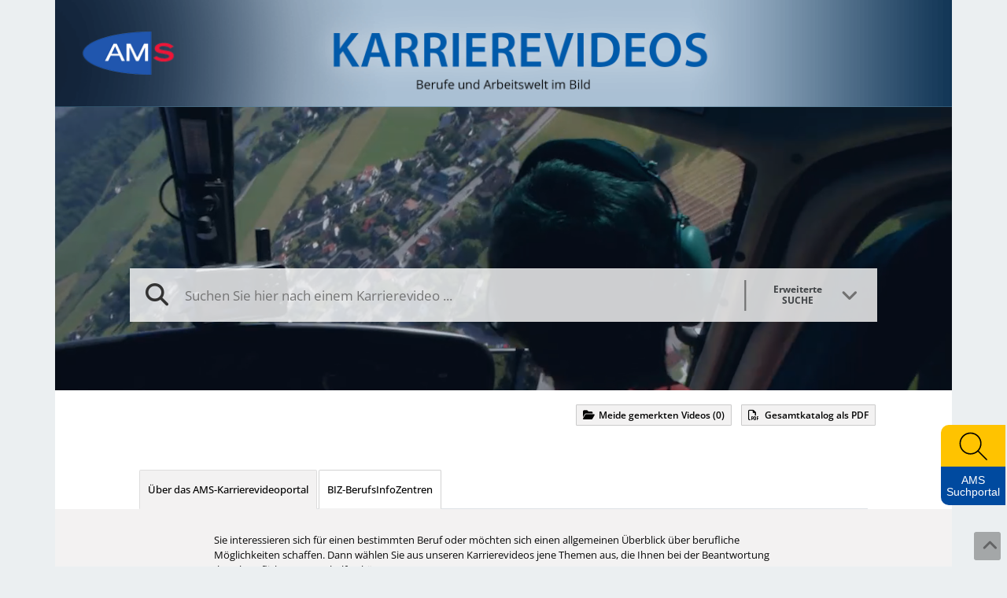

--- FILE ---
content_type: text/html; charset=UTF-8
request_url: https://www.karrierevideos.at/suche/?q=LeistungssportlerIn
body_size: 58513
content:
<!DOCTYPE html>
<html lang="de">
    <head>
        <meta charset="UTF-8" />
        <meta name="viewport" content="width=device-width, initial-scale=1">
        <meta name="description" content="In den AMS-Karrierevideos finden Sie mehr als 300 Videos über einzelne Berufe." />
        <meta name="keywords" content="AMS,Videos,Karriere,ams videos,videoportal,beruf videos,karriere videos,beruf videos liste,videos über jobs,ams video info,frauen jobs videos,weiterbildungs videos,videos about occupations,jobs in austria videos,videos about jobs in austria,ams videoları,avusturya videoları işler,ams video austrija,poslovi u austriji video" />
        <title>            AMS-Videoportal - Suche nach LeistungssportlerIn
    </title>
        <meta property="og:title" content="            AMS-Videoportal - Suche nach LeistungssportlerIn
    " />
        <meta property="og:url" content="https://www.karrierevideos.at" />
        <meta property="og:image" content="https://www.karrierevideos.at/img/ams/social/Karrierevideos_Social.png" />
        <meta property="og:type" content="website" />
        <meta property="og:description" content="In den AMS-Karrierevideos finden Sie mehr als 300 Videos über einzelne Berufe."/>
        <meta property="og:site_name" content="AMS" />
        <meta name="twitter:card" content="summary_large_image" />
        <meta name="twitter:image" content="https://www.karrierevideos.at/img/ams/social/Karrierevideos_Social.png" />
        <meta name="twitter:title" content="            AMS-Videoportal - Suche nach LeistungssportlerIn
    " />
        <meta name="twitter:description" content="In den AMS-Karrierevideos finden Sie mehr als 300 Videos über einzelne Berufe." />
                                    
                <link rel="preconnect" href="https://cdn.braintrust.at" crossorigin>
        <link href="//cdn.braintrust.at/libs/jquery-ui/1.13.1/jquery-ui.min.css" rel="stylesheet" />
        <link href="https://cdn.braintrust.at/libs/bootstrap/5.3.7/css/bootstrap.min.css" rel="stylesheet">

        <link href="https://cdn.braintrust.at/libs/fontawesome/6.7.1/css/all.min.css" rel="stylesheet" />
        <link rel="stylesheet" href="https://cdn.braintrust.at/fonts/css/Open%20Sans.css">
                            <link href="/css/base.min.css?v1.0.25" rel="stylesheet" />                 <link href="/css/bootstrap-override.css?v1.0.25" rel="stylesheet" />
        <link href="/css/ams/body.min.css?v1.0.25" rel="stylesheet" />         <link href="/css/ams/header.min.css?v1.0.25" rel="stylesheet" />         <link href="/css/ams/footer.min.css?v1.0.25" rel="stylesheet" />         <link href="/css/ams/search.min.css?v1.0.25" rel="stylesheet" />                 <link href="/css/ams/custom-cookie-style.min.css?v1.0.25" rel="stylesheet" />
        <link href="/css/ams/nav-from-kk.css?v1.0.25" rel="stylesheet" />
        <link href="/css/ams/autocomplete.css?v1.0.25" rel="stylesheet" />
        <link href="/css/ams/side-widget.css?v1.0.25" rel="stylesheet" />
        <link rel="shortcut icon" type="image/x-icon" href="/_icons/favicon.ico">
        <link rel="icon" type="image/x-icon" href="/_icons/favicon.ico">
        <link rel="icon" type="image/gif" href="/_icons/favicon.gif">
        <link rel="icon" type="image/png" href="/_icons/favicon.png">
        <link rel="apple-touch-icon" href="/_icons/apple-touch-icon.png">
        <link rel="apple-touch-icon" href="/_icons/apple-touch-icon-57x57.png" sizes="57x57">
        <link rel="apple-touch-icon" href="/_icons/apple-touch-icon-60x60.png" sizes="60x60">
        <link rel="apple-touch-icon" href="/_icons/apple-touch-icon-72x72.png" sizes="72x72">
        <link rel="apple-touch-icon" href="/_icons/apple-touch-icon-76x76.png" sizes="76x76">
        <link rel="apple-touch-icon" href="/_icons/apple-touch-icon-114x114.png" sizes="114x114">
        <link rel="apple-touch-icon" href="/_icons/apple-touch-icon-120x120.png" sizes="120x120">
        <link rel="apple-touch-icon" href="/_icons/apple-touch-icon-128x128.png" sizes="128x128">
        <link rel="apple-touch-icon" href="/_icons/apple-touch-icon-144x144.png" sizes="144x144">
        <link rel="apple-touch-icon" href="/_icons/apple-touch-icon-152x152.png" sizes="152x152">
        <link rel="apple-touch-icon" href="/_icons/apple-touch-icon-180x180.png" sizes="180x180">
        <link rel="apple-touch-icon" href="/_icons/apple-touch-icon-precomposed.png">
        <link rel="icon" type="image/png" href="/_icons/favicon-16x16.png" sizes="16x16">
        <link rel="icon" type="image/png" href="/_icons/favicon-32x32.png" sizes="32x32">
        <link rel="icon" type="image/png" href="/_icons/favicon-96x96.png" sizes="96x96">
        <link rel="icon" type="image/png" href="/_icons/favicon-160x160.png" sizes="160x160">
        <link rel="icon" type="image/png" href="/_icons/favicon-192x192.png" sizes="192x192">
        <link rel="icon" type="image/png" href="/_icons/favicon-196x196.png" sizes="196x196">
        <meta name="msapplication-TileImage" content="/_icons/win8-tile-144x144.png">
        <meta name="msapplication-TileColor" content="#ffffff">
        <meta name="msapplication-navbutton-color" content="#ffffff">
        <meta name="msapplication-square70x70logo" content="/_icons/win8-tile-70x70.png">
        <meta name="msapplication-square144x144logo" content="/_icons/win8-tile-144x144.png">
        <meta name="msapplication-square150x150logo" content="/_icons/win8-tile-150x150.png">
        <meta name="msapplication-wide310x150logo" content="/_icons/win8-tile-310x150.png">
        <meta name="msapplication-square310x310logo" content="/_icons/win8-tile-310x310.png">
        <link rel="preconnect" href="https://www.karrierekompass.at" crossorigin>
        <link rel="preconnect" href="https://pstats11.braintrust.at" crossorigin>
                        <script type="text/javascript" src="//cdn.braintrust.at/libs/bt-cookieconsent/1.4.1/bt-cookie-consent.min.js"></script>
        <script type="text/javascript" src="/js/autocomplete.js?v1.0.25"></script>
                <script src="//cdn.braintrust.at/libs/jquery/jquery-3.6.0.min.js"></script>
        <script src="//cdn.braintrust.at/libs/jquery-ui/1.13.1/jquery-ui.min.js"></script>
        <script src="https://cdn.braintrust.at/libs/bootstrap/5.3.7/js/bootstrap.bundle.min.js"></script>
        <script src="//cdn.braintrust.at/libs/html5shiv/3.7.2/html5shiv.min.js"></script>
        <script src="//cdn.braintrust.at/libs/respondjs/respond-1.4.2.min.js"></script>
                <link rel="stylesheet" type="text/css" href="https://cdn.braintrust.at/libs/datatables/2.3.2/css/dataTables.bootstrap5.min.css"/>
        <link rel="stylesheet" type="text/css" href="https://cdn.braintrust.at/libs/datatables/responsive/3.0.5/css/responsive.bootstrap.min.css"/>
        <script src="//cdn.braintrust.at/libs/datatables/1.12.1/js/jquery.dataTables.min.js"></script>
        <script type="text/javascript" src="//cdn.braintrust.at/libs/datatables/responsive/2.3.0/js/dataTables.responsive.min.js"></script>
                         <script src="https://www.karrierekompass.at/widget/widget_float.min.js" defer="defer"></script>                <script type="text/javascript" src="/js/side-widget.js?v1.0.25"></script>
            <script>
            // CookieBanner
            $(function(){
                $("#cookie-einstellungen").on({
                    click: function () {
                        btCookieConsent.dialogShow();
                        $('#btCookieConsentDialog').addClass('show-cookie-categories');
                        return false;
                    },
                    keypress: function (e){
                        if(e.which === 13){
                            $(this).click();
                        }
                    }
                });
            });
            btCookieConsent.init({
                websiteName: "ams-karrierevideos",
                privacyUrl: "/datenschutz",
                categories: {
                    required: {
                        inUse: true,
                        required: true,
                        services: [],
                    },
                    analytic: {
                        inUse: true,
                        required: false,
                        services: [
                            'matomo'
                        ],
                    },
                },
                debug: false,
                saveAndCloseButton: true,
                dialogePosition: 'middle',
                backsiteCoverColor: 'rgba(0, 0, 0, 0.7)',
                primaryColor: '#1D4777',
                borderRadius: '5px',
                websiteLogoLocation: "/img/ams/ams_logo_small.png?v1.0.25",
                customCategoryCollapseIcon: false,
                language: 'de',
                lang: {
                    de: {
                        allow: 'Ja',
                        deny: 'Nein',
                        allowAll: 'Einverstanden',
                        allowOnlyRequired: 'Nicht einverstanden',
                        title: 'Sind Sie damit einverstanden, dass wir anonymisiert Ihr Surfverhalten zur Verbesserung aufzeichnen?',
                        dialogeMessage: 'Diese Webseite verwendet Cookies um Ihnen das bestmögliche Surferlebnis zu ermöglichen. '+
                            'Um auch weiterhin unseren Webauftritt besser zu gestalten, analysieren wir anonymisiert das Surfverhalten unserer Nutzer und Nutzerinnen. ' +
                            'Sie können dies jederzeit in den Cookie-Einstellungen in der Datenschutzerklärung anpassen.<br><br>'+
                            'Weitere Details zu den Cookies sowie nähere Informationen zu Ihren Rechten als BenutzerIn finden Sie in der <a href="/datenschutz#cookie-einstellungen">Datenschutzbestimmung</a>. \n',

                        categories: {
                            required: {
                                details: 'Diese Cookies sind für das Funktionieren der Website erforderlich und können daher nicht deaktiviert werden. Sie können jedoch Ihren Browser so einstellen, dass er diese Cookies blockiert oder Sie benachrichtigt, aber einige Teile der Website werden dann nicht mehr vollständig funktionieren. Diese Cookies werden ausschließlich von uns verwendet und sind deshalb sogenannte First Party Cookies. Diese Cookies speichern keine personenbezogenen Daten.'
                            },
                            analytic: {
                                title: 'Anonyme Statistiken',
                                details: 'Mit Ihrer Zustimmung werden Cookies für die anonymisierte Analyse des Surfverhaltens auf dieser Webseite verwendet. Hierbei kommt das Statistiktool Matomo zum Einsatz. Die notwendige Beobachtung und Webanalytik für diese Website von uns selbst durchgeführt. <strong>Dabei werden keine personenbezogenen Daten ausgewertet</strong>.'
                            }
                        },
                        services: {
                            matomo: {
                                title: '',
                                details: ''
                            },
                        }

                    },
                },
            });
            $(document).ready(function() {
                $("a[href='#top']").click(function() {
                    $("html, body").animate({ scrollTop: 0 }, "slow");
                    return false;
                });

                //$(".start").sticky({ topSpacing: 0 });
                // $("#navigation .navbar").sticky({ topSpacing: 0 });
                // $("#navigation .navbar").sticky({ topSpacing: 0, zIndex: 99999 });

                $(".searchfield-ext").click(function() {
                    $('.searchfield').toggleClass('searchfield-ext-active');
                });
                // Lazy Load init - START
                // Don't implement on logos or iframe widgets
                $(function() {
                    $('.lazy').Lazy({
                        scrollDirection: 'vertical',
                        effect: 'fadeIn',
                        onError: function(element) {
                            console.log('Lazy() - Error loading: ' + element.data('src'));
                        }
                    });
                });
                // Lazy Load init - END

                $(window).scroll(function (event) {
                    let distanceFromTop = $(window).scrollTop();

                    if (distanceFromTop  > 50) {
                        $('.navbar-custom').show();
                    }

                    if (distanceFromTop === 0) {
                        $('.navbar-custom').hide();
                    }
                });

            });
        </script>
        <script src="/js/jquery.lazy.min.js?v1.0.25"></script>                         <script src="/js/search.min.js?v1.0.25"></script>         <script>$(function() { initSearch(); });</script>
            </head>
    <body>
                        <a id="top" tabindex="-1"></a>

            <nav id="skiplinks" aria-label="Skip Links">
            <p><a href="#main-navbar" id="toNavSkipLink" tabindex="0">Zum Navigationsmenü springen</a></p>
        <p><a href="#widget_link" id="toWidgetSkipLink" tabindex="0">Zum Das Portal des AMS zu Ausbildung, Beruf & Karriere springen</a></p>
        <p><a href="#footerStart" id="toFooterSkipLink" tabindex="0">Zur Footer springen</a></p>

    </nav>

<script>
    $(document).ready(function() {
        // IE fix for skipping nav-stops - START
        let skipLinks = $('#skiplinks a');
        let ua = window.navigator.userAgent;
        let isIE = /MSIE|Trident/.test(ua);

        if (isIE) {
            skipLinks.each(function () {
                $(this).on('keypress click', function(e) {
                    if (e.which === 13 || e.type === 'click') {
                        $($(this).attr('href')).attr("tabindex", 0);
                    }
                    $($(this).attr('href')).attr("tabindex", -1);
                });
            });
        }
        // IE fix for skipping nav-stops - END

        $('#toContentSkipLink').on('keypress click', function(e) {
            if (e.which === 13 || e.type === 'click') {
                var offset = $('#content').offset();
                var scrollto = offset.top + 280;
                $('html, body').animate({scrollTop:scrollto}, 400);
            }
        });

        $('#toSearchSkipLink').on('keypress click', function(e) {
            if (e.which === 13 || e.type === 'click') {
                setTimeout(function () {
                    $("#searchfieldbig").focus();
                }, 200);
            }
        });

            $('#toSearchSkipLinkSmall').on('keypress click', function(e) {
                if (e.which === 13 || e.type === 'click') {
                    setTimeout(function () {
                        $("#searchfield").focus();
                    }, 200);
                }
            });

        $('#toWidgetSkipLink').on('keypress click', function(e) {
            if (e.which === 13 || e.type === 'click') {
                setTimeout(function () {
                    $("#widget_link").focus().click();
                }, 200);
            }
        });

            $('#toNavbar').on('keypress click', function(e) {
                if (e.which === 13 || e.type === 'click') {
                    var offset = $('#main-navbar').offset();
                    var scrollto = offset.top - 50;
                    $('html, body').animate({scrollTop:scrollto}, 400);
                    setTimeout(function () {
                        $("#startSite").focus();
                    }, 200);
                }
            });

        $('#toChannelRow').on('keypress click', function(e) {
            if (e.which === 13 || e.type === 'click') {
                var offset = $('#startChannels').offset();
                var scrollto = offset.top - 50;
                $('html, body').animate({scrollTop:scrollto}, 400);
                setTimeout(function () {
                    $("#startChannels").focus();
                }, 200);
            }
        });
        $('#toNavSkipLink').on('keypress click', function(e) {
            if (e.which === 13 || e.type === 'click') {
                var offset = $('#main-navbar').offset();
                var scrollto = offset.top + 250;
                $('html, body').animate({scrollTop:scrollto}, 400);
                setTimeout(function () {
                    $("#searchfield").focus();
                }, 200);
            }
        });
        $('#toFooterSkipLink').on('keypress click', function(e) {
            if (e.which === 13 || e.type === 'click') {
                var offset = $('#footer').offset();
                var scrollto = offset.top + 250;
                $('html, footer').animate({scrollTop:scrollto}, 600);
                    setTimeout(function () {
                            $("#footerStart").focus();
                    }, 200);
            }
        });
        return false;
    });
</script>
            <section id="navigation" role="navigation">
    <nav class="navbar navbar-expand-lg navbar-custom fixed-top" style="display: none">
        <div class="container-fluid">
            <div class="navbar-brand">
                <a href="https://www.ams.at/" target="_blank" class="nav-link brand-logo ripple">
                    <img src="/img/ams/logos/ams_logo.svg?v1.0.25" alt="Brand" class="img-fluid">
                </a>
                <span class="text-white vr ms-1 me-3"></span>
                        <a href="https://www.karrierevideos.at/" class="brand-text nav-link ripple">AMS KARRIEREVIDEOS</a>
            </div>
            <button type="button" class="navbar-toggler custom-toggler collapsed" data-bs-toggle="collapse"
                    data-bs-target="#main-navbar" aria-expanded="false">
                <span class="visually-hidden">Toggle navigation</span>
                <span class="icon-bar top-bar d-block"></span>
                <span class="icon-bar middle-bar d-block"></span>
                <span class="icon-bar bottom-bar d-block"></span>
            </button>
            <div id="main-navbar" class="justify-content-end collapse navbar-collapse">
                <ul class="navbar-nav">
                                            <li class="dropdown nav-item">
                            <a href="#" class="nav-link dropdown-toggle ripple-dropdown" data-bs-toggle="dropdown"
                               role="button" aria-haspopup="true" aria-expanded="false">BERUFSVIDEOS</a>
                            <ul class="dropdown-menu">
                                <li><a href="https://www.karrierevideos.at/berufe/" class="nav-link ripple dropdown-item">Alle Berufsvideos</a></li>
                                <li><a href="https://www.karrierevideos.at/dossier/" class="nav-link ripple dropdown-item">Gemerkten Videos</a></li>
                            </ul>
                        </li>

                        <li class="nav-item"><a href="https://www.karrierevideos.at/bereichsvideos/" class="ripple nav-link">BERUFSBEREICHE</a></li>

                        <li class="nav-item dropdown">
                            <a href="#" class="nav-link dropdown-toggle ripple-dropdown" data-bs-toggle="dropdown" role="button" aria-haspopup="true" aria-expanded="false">KATEGORIEN</a>
                            <ul class="dropdown-menu">
                                                                                                                                <li >
                                    <a href="https://www.karrierevideos.at/channel/6-lehre/"
                                       class="ripple nav-link dropdown-item">Lehre
                                    </a>
                                </li>
                                                                                                <li >
                                    <a href="https://www.karrierevideos.at/channel/7-schule/"
                                       class="ripple nav-link dropdown-item">Schule
                                    </a>
                                </li>
                                                                                                <li >
                                    <a href="https://www.karrierevideos.at/channel/9-uni-fh-ph/"
                                       class="ripple nav-link dropdown-item">Uni / FH / PH
                                    </a>
                                </li>
                                                                                                <li >
                                    <a href="https://www.karrierevideos.at/channel/12-hilfs-anlernberufe/"
                                       class="ripple nav-link dropdown-item">Hilfs-/Anlernberufe
                                    </a>
                                </li>
                                                                                                <li >
                                    <a href="https://www.karrierevideos.at/channel/8-kurz-spezialausbildungen/"
                                       class="ripple nav-link dropdown-item">Kurz- &amp; Spezialausbildungen
                                    </a>
                                </li>
                                                                                                <li role="separator"><hr class="dropdown-divider"></li>
                                                                                                    <li >
                                    <a href="https://www.karrierevideos.at/channel/5-orientierung/"
                                       class="ripple nav-link dropdown-item">Orientierung
                                    </a>
                                </li>
                                                                                                <li >
                                    <a href="https://www.karrierevideos.at/channel/10-betriebsbesuche/"
                                       class="ripple nav-link dropdown-item">Betriebsbesuche
                                    </a>
                                </li>
                                                                                                <li >
                                    <a href="https://www.karrierevideos.at/channel/58-ueberblicksfilme-zu-berufsfeldern/"
                                       class="ripple nav-link dropdown-item">Überblicksfilme zu Berufsfeldern
                                    </a>
                                </li>
                                                                                                <li >
                                    <a href="https://www.karrierevideos.at/channel/11-frauen/"
                                       class="ripple nav-link dropdown-item">Frauen
                                    </a>
                                </li>
                                                                                                <li >
                                    <a href="https://www.karrierevideos.at/channel/53-oesterreichische-gebaerdensprache-oegs/"
                                       class="ripple nav-link dropdown-item">Österreichische Gebärdensprache (ÖGS)
                                    </a>
                                </li>
                                                                                                <li >
                                    <a href="https://www.karrierevideos.at/channel/64-ams-informationsvideos/"
                                       class="ripple nav-link dropdown-item">AMS Informationsvideos
                                    </a>
                                </li>
                                                                                                <li >
                                    <a href="https://www.karrierevideos.at/channel/65-biz-filme/"
                                       class="ripple nav-link dropdown-item">BIZ-Filme
                                    </a>
                                </li>
                                                                                                <li >
                                    <a href="https://www.karrierevideos.at/channel/66-berufsinformationssystem-bis/"
                                       class="ripple nav-link dropdown-item">Berufsinformationssystem (BIS)
                                    </a>
                                </li>
                                                                <li><a href="https://www.wko.at/vbb" target="_blank" class="nav-link  dropdown-item">Virtuelle Betriebsbesichtigungen (WKO)</a></li>
                            </ul>
                        </li>

                        <li class="dropdown nav-item">
                            <a href="#" class="nav-link dropdown-toggle ripple-dropdown" data-bs-toggle="dropdown" role="button" aria-haspopup="true" aria-expanded="false">KARRIEREVIDEOS</a>
                            <ul class="dropdown-menu">
                                <li><a href="#karrierevideos" id="navKarrierevideos" class="nav-link ripple dropdown-item">Das Karrierevideoportal</a></li>
                                <li><a href="#biz" id="navBiz" class="nav-link ripple dropdown-item">BIZ-BerufsInfoZentren</a></li>
                                <li><a href="https://www.karrierevideos.at/impressum" class="nav-link ripple dropdown-item">Impressum</a></li>
                                <li><a href="https://www.karrierevideos.at/datenschutz" class="nav-link ripple dropdown-item">Datenschutzerklärung</a></li>
                                <li><a href="https://www.karrierevideos.at/barrierefreiheitserklaerung" class="nav-link ripple dropdown-item">Barrierefreiheitserklärung</a></li>
                            </ul>
                        </li>
                                            <li>
                            <form id="navSearchDesktop" name="navSearchDesktop"
                                  action="https://www.karrierevideos.at/video-suche/"
                                  method="POST" class="navbar-form d-none d-lg-block">
                                <div class="form-group autocomplete col-12">
                                    <input name="q" class="form-control border border-0 pr-0" type="search" value=""
                                           placeholder="Suchbegriff eingeben" aria-label="Suche">
                                    <button class="btn btn-warning btn-search-nav ripple" type="submit" aria-label="Suche">
                                    <span class="d-none d-xl-inline">SUCHE </span><i class="fa fa-solid fa-magnifying-glass" aria-hidden="true"></i>
                                    </button>
                                </div>
                            </form>
                        </li>
                    </ul>
                </div>
        </div>
        <form id="navSearchMobile" name="navSearchMobile"
              action="https://www.karrierevideos.at/video-suche/"
              method="POST" class="navbar-form d-block d-lg-none w-100">
              <div class="form-group autocomplete">
                <input name="q" class="form-control border border-0 pr-0" type="search" value=""
                    placeholder="Berufs-Suche" aria-label="Suche">
                <button class="btn btn-warning btn-search-nav btn-mobile ripple"
                    type="submit" aria-label="Suche">SUCHE <i class="fa fa-solid fa-magnifying-glass" aria-hidden="true"></i>
                </button>
                </div>
            </form>
    </nav>
</section>

    <script>
        $(document).ready(function() {
            let mainNavbar = $("#main-navbar");
            let toggleBtn = $('button.navbar-toggler');

            // No Home link in Nav => No scroll to top
            // $(".navbar-brand .brand-text").click(function() {
            //     mainNavbar.removeClass("in");
            //     $("html, body").animate({ scrollTop: 0 }, "smooth");
            //     return false;
            // });

            $("#navKarrierevideos").click(function(e) {
                e.preventDefault();
                mainNavbar.removeClass("show");
                toggleBtn.addClass('collapsed');
                let tabFooterStart = document.getElementById("footerStart");
                new bootstrap.Tab(tabFooterStart).show();
                $('html,body').animate({scrollTop: tabFooterStart.offsetTop - 110 + "px"},'smooth');
            });

            $("#navBiz").click(function(e) {
                e.preventDefault();
                mainNavbar.removeClass("show");
                toggleBtn.addClass('collapsed');
                let tabBiz= document.getElementById("tabBiz");
                new bootstrap.Tab(tabBiz).show();
                $('html,body').animate({scrollTop: tabBiz.offsetTop - 110 + "px"},'smooth');
            });
        });
    </script>
        
        <header id="header">
    <div class="container-md">
        <div class="row header">
            <div class="col-12 logo ">
                <a href="https://www.ams.at/" target="_blank" aria-label="Link zu AMS-Website" style="position: absolute; left: 0; top: 0; width: 20.33%; height: 100%; z-index: 0;"></a>
                                    <a href="https://www.karrierevideos.at/" aria-label="Link zu Startseite" style="position: absolute; left: 20.42%; top: 0; width: 64.25%; height: 100%; z-index: 0;"></a>
                            </div>
        </div>
    </div>
</header>
                            
        <div id="content" role="main">
            <div id="content-container" class="container-md">
                            <div class="video-search-container">
            <script src="https://cdn.braintrust.at/player/jwplayer/8.36.7/jwplayer.js"></script>
<script>jwplayer.key="gRIZvU/iG5HaOYt9aCxEZukxGQQ5/ZHnTShMmTeRfIo=";</script>
<script>
$(document).ready(function() {
    var player = jwplayer("video_bg").setup({
        title: 'video_bg',
        mediaid: 'video_bg',
        sources: [{
            file: "https://hms1.braintrust.at/fms1/ams/ams_trailer.mp4"
        },{
            file: "https://fms1.braintrust.at/vod/mp4:x/ams/ams_trailer.mp4/playlist.m3u8"
        }],
        controls: false,
        repeat: true,
        primary: 'html5',
        androidhls: true,
        fallback: true,
        height: "100%",
        width: "100%",
        //<? echo (($image != '') ? 'image: "'.$image.'",':''); ?>
        autostart: true,
        debug: 'console',
        aspectratio: "16:9"
    });
    // jump to random times
    player.on("ready", function(){
        setTimeout(function(){
            jwplayer("video_bg").seek(Math.floor(Math.random() * 75) + 1);
        }, 500);
    });

    // Remove unnecessary tabindex for bg-video
    player.on('ready', function () {
        $('#video_bg').removeAttr("tabindex");
    })
});
</script>

    <div id="video_bg"></div>
<form action="/video-suche/" method="POST" id="search-form" class="search-form-ams ">
    <div id="searchFieldbig" class="searchfield-div">
        <div class="d-flex col-10 mx-auto flex-nowrap position-relative">
                                    <input id="searchfieldbig" name="q" class="q w-100 searchfield" aria-label="Suchen Sie hier nach einem Karrierevideo ..."
                       type="search" placeholder="Suchen Sie hier nach einem Karrierevideo ..." value=""/>
                

                <a  class="searchfield-ext collapsed" data-bs-toggle="collapse" href="#searchfield-ext-contentbig" role="button" aria-expanded="false" aria-controls="searchfield-ext-content">Erweiterte<br />SUCHE</a>

            </div>
        </div>
        <div class="searchfield-ext-content collapse col-10 mx-auto" id="searchfield-ext-contentbig">
            <div class="row">
                <div class="col-12 searchfield-ext-heading">Berufsvideos:</div>
                <div class="col-12">
                    <div class="lehre">
                        <div class="visually-hidden">lehre Schule Universität hilfs Anlernberufe und Kurz Spezialausbildung</div>
                        <input name="q_channel[]" value="6" class="search_checkbox" id="q_channel_6_main" type="checkbox"><label for="q_channel_6_main"><span>Lehre<span class="fa fa-solid fa-circle"></span></span></label>
                    </div>
                    <div class="schule">
                        <input name="q_channel[]" value="7" class="search_checkbox" id="q_channel_7_main" type="checkbox"><label for="q_channel_7_main"><span>Schule<span class="fa fa-solid fa-circle"></span></span></label>
                    </div>
                    <div class="uni">
                        <input name="q_channel[]" value="9" class="search_checkbox" id="q_channel_9_main" type="checkbox"><label for="q_channel_9_main"><span>Uni/FH/PH<span class="fa fa-solid fa-circle"></span></span></label>
                    </div>
                    <div class="sonstige1">
                        <input name="q_channel[]" value="12" class="search_checkbox" id="q_channel_12_main" type="checkbox"><label for="q_channel_12_main"><span>Hilfs-/Anlernberufe<span class="fa fa-solid fa-circle"></span></span></label>
                    </div>
                    <div class="sonstige2">
                        <input name="q_channel[]" value="8" class="search_checkbox" id="q_channel_8_main" type="checkbox"><label for="q_channel_8_main"><span>Kurz-/Spezialausbildung<span class="fa fa-solid fa-circle"></span></span></label>
                    </div>
                </div>
                <div class="col-12 searchfield-ext-heading heading-margin-top">Kategorien:</div>
                <div class="col-12">
                                            <div class="searchfield-ext-category">
                            <input name="q_channel[]" value="10" class="search_checkbox" id="q_channel_10_main" type="checkbox"><label for="q_channel_10_main"><span>Betriebsbesuche</span></label>
                        </div>
                                            <div class="searchfield-ext-category">
                            <input name="q_channel[]" value="11" class="search_checkbox" id="q_channel_11_main" type="checkbox"><label for="q_channel_11_main"><span>Frauen</span></label>
                        </div>
                                            <div class="searchfield-ext-category">
                            <input name="q_channel[]" value="53" class="search_checkbox" id="q_channel_53_main" type="checkbox"><label for="q_channel_53_main"><span>Österreichische Gebärdensprache (ÖGS)</span></label>
                        </div>
                                            <div class="searchfield-ext-category">
                            <input name="q_channel[]" value="58" class="search_checkbox" id="q_channel_58_main" type="checkbox"><label for="q_channel_58_main"><span>Überblicksfilme zu Berufsfeldern</span></label>
                        </div>
                                            <div class="searchfield-ext-category">
                            <input name="q_channel[]" value="5" class="search_checkbox" id="q_channel_5_main" type="checkbox"><label for="q_channel_5_main"><span>Orientierung</span></label>
                        </div>
                                    </div>
                <div class="col-12">
                    <button type="submit" class="btn btn-primary searchfield-ext-btn">Suchen<span class="fa fa-solid fa-magnifying-glass"></span></button>
                </div>
            </div>
        </div>


    <div id="videosAutocompleteContainer-index" class="container "><div class="row"></div></div>
</form>
        </div>

        <div class="row">
            <div class="col-10 mx-auto">
                <div class="float-end tab-dossier tab-search-dossier tab-catalog-export">
                    <div>
                        <a class="btn btn-sm btn-default tab-catalog-dossier d-inline" href="https://www.karrierevideos.at/dossier/"><span class="fa fa-solid fa-folder-open"></span><span class="d-none d-md-inline">Meide gemerkten Videos</span><span class="d-inline d-md-none">Gemerkt</span> (<span class="session-videos-num">0</span>)</a>
                        <a class="btn btn-sm btn-default catalog- d-inline" target="_blank" rel="noopener noreferrer" href="https://www.karrierevideos.at/catalog/export"><span class="fa fa-regular fa-file-pdf catalog-export-icon"></span><span>Gesamtkatalog als PDF</span></a>
                    </div>
                </div>
            </div>
        </div>
        <div class="row">
            <div class="col-10 mx-auto">
                <div class="row">
    
        <div class="container-fluid">
            <div class="row">
                <div class="col-12 search-results">
                    <div class="overlay-search-processing" style="display: none;">Lade ... <span class="fa fa-solid fa-spinner fa-spin"></span></div>
                    <div class="overlay-search-processing_spacer" style="height: 50px;"></div>
                    <table id="list-table-search" class="dataTable no-footer dtr-inline" aria-describedby="list-table-search_info" style="width: 0;">
                        <caption class="visually-hidden">Gefundene Videos</caption>
                        <thead>
                        <tr>
                            <th scope="col">ID</th>
                            <th scope="col">Url</th>
                            <th scope="col">Titel</th>
                            <th scope="col">Beschreibung</th>
                            <th scope="col">Kategorie</th>
                            <th scope="col">Thumbnail</th>
                        </tr>
                        </thead>
                    </table>
                </div>
            </div>
        </div>

        <script>
            $(document).ready(function() {
                // $('.collapse').collapse({
                //     toggle: false
                // });
                $('.searchfield-ext-content').removeClass('show');
                $('#search-form').submit(function (event) {
                    event.preventDefault();
                    doSearch();
                });
                let q = $('#searchfieldbig');

                let table_search = $('#list-table-search').DataTable({
                    "pageLength": 10,
                    "processing": true,
                    "serverSide": true,
                    "deferLoading": 0,
                    "stateSave": false,
                    "order": [[2, 'asc']],
                    "ajax": {
                        "url": 'https://www.karrierevideos.at/searchajax',
                        "data": function(d) {
                            d.q = q.val();
                            let channelInputs = $('[name="q_channel[]"]');
                            let selectedChannel = [];
                            channelInputs.each(function () {
                                if($(this).is(':checked')) {
                                    selectedChannel.push($(this).val());
                                }
                            });
                            d['q_channel'] = selectedChannel;
                        }
                    },
                    "dom": '<"he"ri<"clear">>t<"#dtend.row pt-4"<"#dtlength.col-md-4 col-12" l><"col-md-8 col-12 d-flex justify-content-md-end pt-4 pt-md-0" p><"clear">>',
                    "columns": [
                        { "data": "id", "visible": false},
                        { "data": "url", "visible": false },
                        { "data": "name", "responsivePriority": 1, "orderable": false },
                        { "data": "content", "visible": false },
                        { "data": "type", "visible": false },
                        { "data": "thumbnail", "visible": false }
                    ],
                    "columnDefs": [
                        {
                            "targets": 2,
                            "render": function(data, type, row) {
                                let name = row['name'];
                                let url = row['url'];
                                let content = row['content'];
                                let thumbnail = row['thumbnail'];
                                let additional = row['additional'];
                                let keywords = row['keywords'];
                                let ccData = row['ccData'];

                                let result = '<div class="search-result-block">' +
                                    '<a href="'+url+'" aria-label="Zum Video des Berufs:'+name+'">' +
                                    (thumbnail != '' ?'<div class="search-result-flex-box"><div class="search-result-thumbnail-div" style="background-image: url('+thumbnail+');"'+'></div><div class="search-result-div">':'') +
                                    '<span class="search-result-title">'+name+'</span>' +
                                    //'<span class="search-result-url">'+url+'</span>' +
                                    '<span class="search-result-description">'+content+'</span>' +
                                    (additional ?'<span class="search-result-additional">'+additional+'</span>':'') +
                                   /* (keywords ?'<span class="search-result-additional">Keywords: '+keywords+'</span>':'') +*/
                                    '</a>';

                                if(ccData && Object.keys(ccData).length) {
                                    result += '<div style="margin-top: 4px;"><span class="search-result-additional"><b>Transkript:</b></span></div>';
                                    Object.entries(ccData).forEach(([key, value]) => {
                                        result += '<div><span class="search-result-additional">' +
                                            '<a class="search-caption-link" href="'+url+'?cc_position='+key.replace('cc','')+'">'+value+'</a>' +
                                            '</span></div>';
                                    });
                                }
                                result += (thumbnail != '' ?'</div></div>':'') +
                                    '</a>';
                                return result;
                            },
                        },
                    ],
                    "responsive": true,
                    "language": {
                        "zeroRecords": "Ihre Suche ergab leider keine Ergebnisse. Bitte versuchen Sie es mit einem anderen Begriff erneut.",
                        "lengthMenu": "Zeige _MENU_ Ergebnisse",
                        "infoEmpty":  "",
                        "infoFiltered": "",
                        "info": "Zeige _START_ bis _END_ von _TOTAL_ Ergebnissen<br /><span>Darstellung der Ergebnisse nach Relevanz</span>",
                        "emptyTable": "Ihre Suche ergab leider keine Ergebnisse. Bitte versuchen Sie es mit einem anderen Begriff erneut.",
                        "processing": "",
                        "thousands": ".",
                        "paginate": {
                            first:    'Erste Seite',
                            previous: 'Vorige',
                            next:     'Nächste',
                            last:     'Letzte Seite'
                        }
                    },
                    "initComplete": function( settings, json ) {
                        $('#list-table-search_wrapper').hide();
                    },
                    "fnPreDrawCallback": function(data) {
                        $('.overlay-search-processing').show();
                        $('.overlay-search-processing_spacer').show();
                    },
                    "fnDrawCallback": function(data) {
                        $('.overlay-search-processing').hide();
                        $('.overlay-search-processing_spacer').hide();
                        $('#list-table-search_wrapper').show();
                        if(data.aoData.length > 0)
                            $('.fo').show();
                        else
                            $('.fo').hide();
                        $('.ui-autocomplete').hide();
                    }
                });
                q.on('keypress', function (e) {
                    if(e.which === 13){
                        doSearch();
                    }
                });

                $('.search-box button').on('click', function() {
                    doSearch();
                });
                
                function doSearch() {
                   $('.searchfield-ext-content').removeClass('show');
                   $('.ui-autocomplete').hide();
                    let inputField = $('#searchfieldbig').val();
                    if (inputField == null || inputField.trim() === '' || inputField.trim().length < 1) {
                        $('#searchfieldbig').focus();
                        $('.overlay-search-hint').fadeIn();
                        setTimeout(function() {
                            $('.overlay-search-hint').fadeOut();
                        }, 5000);
                    } else {
                        table_search.draw();
                    }
                }

            });
        </script>
    </div>

            </div>
        </div>
                </div>
        </div>

                                    <footer id="footer" tabindex="-1">
    <div class="container-md mx-auto">
                    <div class="row tabs">
                <div class="col-12 col-md-10 mx-auto">
                    <ul class="nav nav-tabs flex-nowrap" role="tablist">
                        <li role="presentation" class="nav-item">
                            <a class="nav-link active" id="footerStart" href="#karrierevideos" aria-controls="karrierevideos"
                               role="tab" data-bs-toggle="tab">
                                <h2 class="d-none d-md-block">Über das AMS-Karrierevideoportal</h2><h2 class="d-block d-md-none">Über Karrierevideos</h2>
                            </a>
                        </li>
                        <li role="presentation" class="nav-item">
                            <a class="nav-link" href="#biz" id="tabBiz" aria-controls="biz" role="tab" data-bs-toggle="tab"><h2>BIZ-BerufsInfoZentren</h2></a></li>
                    </ul>
                </div>
            </div>
            <div class="row tab-content">
                <div role="tabpanel" class="col-12 col-md-10 col-lg-8 mx-auto tab-pane active" id="karrierevideos">
                    <p>Sie interessieren sich für einen bestimmten Beruf oder möchten sich einen allgemeinen Überblick über berufliche Möglichkeiten schaffen. Dann wählen Sie aus unseren Karrierevideos jene Themen aus, die Ihnen bei der Beantwortung Ihrer beruflichen Fragen helfen können.</p>
                    <p>Es stehen Ihnen Videos aus Lehrberufen, Schulen, akademischen Berufen, Berufe mit Kurz-und/oder Spezialausbildung sowie Hilfs- und Anlernberufe 24 Stunden am Tag via Internet zur Verfügung.</p>
                </div>
                <div role="tabpanel" class="col-12 tab-pane" id="biz">
    <div class="row biz-main">
        <div class="col-12 col-md-10 col-lg-8 offset-md-1">
            <p><strong>Sie stehen vor einer Bildungsentscheidung, kurz vor dem Wiedereinstieg oder an einem beruflichen Wendepunkt und haben viele Fragen?</strong> Die <a href="https://www.ams.at/berufsinfo-weiterbildung/biz-berufsinfozentren" target="_blank">BerufsInfoZentren (BIZ) des AMS</a> unterstützen Sie bei der Suche nach dem passenden Beruf sowie beim Nachholen von Bildungsabschlüssen und informieren über Jobchancen!</p>
        </div>
        <div class="biz-bg pb-md-4">
            <div class="col-12 col-md-10 col-lg-8 offset-md-1">
            <!-- BIZ Berufs-und Bildungsberatung - START -->
            <div class="row biz-service">
                <div class="col-12 col-md-4 col-lg-3  img1">
                    <img src="/img/ams/footer/biz-beratung.png?v1.0.25" class="biz-service-img" title="BIZ Berufs-und Bildungsberatung" alt="Zwei Personen sprechen - Einer berät einen anderen über Job- und Ausbildungsmöglichkeiten">
                </div>
                <div class="col-12 col-md-8 col-lg-9 content">
                    <h3>BIZ Berufs-und Bildungsberatung</h3>
                    <p><strong>Die Berufs- bzw. Ausbildungswahl ist eine wichtige Entscheidung!</strong> Die BIZ-Berater_innen nehmen sich Zeit für ein ausführliches persönliches oder telefonisches Gespräch und planen mit Ihnen Ihre weitere Zukunft. Vereinbaren Sie einfach einen kostenlosen Termin auf <a href="https://www.ams.at/biz-buchung" target="_blank">www.ams.at/biz-buchung</a>!</p>
                </div>
            </div>

            <!-- BIZ Berufs-und Bildungsberatung - END -->

            <!-- Berufsorientierung - START -->
            <div class="row biz-service">
                <div class="col-12 col-md-4 col-lg-3 img2">
                    <img src="/img/ams/footer/kompass-nadel.png?v1.0.25" class="biz-service-img" title="AMS Berufskompass" alt="Kompass">
                </div>
                <div class="col-12 col-md-8 col-lg-9 content">
                    <h3>Berufsorientierung</h3>
                    <p><strong>Wer sich selbst besser kennt, findet leichter seinen Weg!</strong> Der <a href="https://www.ams.at/berufskompass" target="_blank">AMS Berufskompass</a> liefert Ihr persönliches Ergebnis sowie passende Berufsvorschläge –online und als PDF. Die BIZ-Berater_innen helfen gerne bei der Interpretation des Testergebnisses. Vereinbaren Sie einfach einen kostenlosen Termin auf <a href="https://www.ams.at/biz-buchung" target="_blank">www.ams.at/biz-buchung</a>!</p>
                </div>
            </div>
            <!-- Berufsorientierung - END -->

            <!-- Berufs- und Bildungsinformation - START -->
            <div class="row biz-service">
                <div class="col-12 col-md-4 col-lg-3 img3">
                    <img src="/img/ams/footer/ams-berufsinformation.png?v1.0.25" class="biz-service-img" title="Berufs- und Bildungsinformation" alt="Broschüre/Buch mit Infozeichen">
                </div>
                <div class="col-12 col-md-8 col-lg-9 content">
                    <h3>Berufs- und Bildungsinformation</h3>
                    <p>Ob <a href="https://www.berufslexikon.at/" target="_blank">AMS Berufslexikon</a>, <a href="https://www.karrierevideos.at/" target="_blank">AMS Karrierevideos</a>, <a href="https://www.ausbildungskompass.at/" target="_blank">AMS Ausbildungskompass</a> oder <a href="https://www.weiterbildungsdatenbank.at/" target="_blank">AMS Weiterbildungsdatenbank</a> – die BIZ-Berater_innen helfen gerne, die gewünschten Inhalte zu finden, vor Ort in Ihrem nächsten BIZ oder auch telefonisch. Rufen Sie an in ihrem nächsten BIZ: <a href="https://www.ams.at/biz" target="_blank">www.ams.at/biz</a></p>
                    <p>Nutzen Sie auch das umfangreiche Print-Angebot des AMS, einfach zu finden auf <a href="https://www.berufs-infos.at/" target="_blank">www.berufs-infos.at</a>!</p>
                </div>
            </div>
            <!-- Berufs- und Bildungsinformation - END -->

            <!-- Jobsuche und Bewerbung - START -->
            <div class="row biz-service">
                <div class="col-12 col-md-4 col-lg-3 img2">
                    <img src="/img/ams/footer/ams-jobsuche-bewerbung.png?v1.0.25" class="biz-service-img" title="Jobsuche und Bewerbung" alt="Lebenslauf mit persönlichem Foto und Bio.">
                </div>
                <div class="col-12 col-md-8 col-lg-9 content">
                    <h3>Jobsuche und Bewerbung</h3>
                    <p><strong>Bereits beim ersten Kontakt mit Ihrem zukünftigen Arbeitgeber können Sie viel richtigmachen!</strong> Das <a href="https://www.ams.at/bewerbungsportal" target="_blank">AMS Bewerbungsportal</a> bietet Anleitungen und Checklisten vom ersten Schritt im Bewerbungsprozess bis zur Gehaltsverhandlung sowie zahlreiche Vorlagen.</p>
                </div>
            </div>
            <!-- Jobsuche und Bewerbung - END -->

            <!-- BIZ Veranstaltungen - START -->
            <div class="row biz-service">
                <div class="col-12 col-md-4 col-lg-3 img2">
                    <img src="/img/ams/footer/ams-info-point.png?v1.0.25" class="biz-service-img" title="BIZ Veranstaltungen" alt="Infozeichen mit darauf zeigenden Pfeilen">
                </div>
                <div class="col-12 col-md-8 col-lg-9 content">
                    <h3>BIZ Veranstaltungen</h3>
                    <p><strong>Die BIZ des AMS bieten das ganze Jahr über Vorträge und Workshops</strong> zu Themen rund um Beruf, Bildung und Arbeitsmarkt. Melden Sie sich gleich online an auf <a href="https://www.ams.at/biz-buchung" target="_blank">www.ams.at/biz-buchung</a>. Die Teilnahme an allen Angeboten ist selbstverständlich kostenlos!</p>
                </div>
            </div>
            <!-- BIZ Veranstaltungen - END -->
        </div>
        </div>
    </div>

    <div class="row biz-regional bg-white">
        <div class="col-11 col-lg-7 offset-md-1">
            <h3>BIZ in Ihrer Nähe</h3>
            <p><strong>Orientierung, Information und Beratung zu Beruf, Bildung und Arbeitsmarkt</strong> an über 72 Standorten in ganz Österreich und unter <a href="https://www.ams.at/biz" target="_blank">www.ams.at/biz</a></p>
        </div>
        <div class="col-11 col-lg-4 offset-md-1 offset-lg-0 d-lg-flex d-lg-flex justify-content-center align-items-center col-with-btn">
            <a href="https://www.ams.at/berufsinfo-weiterbildung/biz-berufsinfozentren" class="btn btn-default biz" target="_blank">BERUFSINFOZENTREN</a>
        </div>
    </div>
</div>
            </div>
                <div class="row">
            <div class="col-12 footer-links">
                <a href="https://www.karrierevideos.at/">Startseite</a> | <a href="http://www.ams.at" target="_blank">AMS</a> | <a target="_blank" rel="noopener noreferrer" href="https://www.karrierevideos.at/catalog/export">Video-Katalog</a> | <a href="https://www.karrierevideos.at/impressum">Impressum</a>  | <a href="https://www.karrierevideos.at/datenschutz">Datenschutzerklärung</a> | <a href="https://www.karrierevideos.at/barrierefreiheitserklaerung">Barrierefreiheitserklärung</a>
                                    | <span style="white-space: nowrap"><i class="fa fa-solid fa-lock"></i> <a href="https://www.karrierevideos.at/archive/login" style="white-space: nowrap">Archiv</a></span>
                            </div>
        </div>
    </div>
</footer>
                            <a href='#top' id="jumptotop" class="jumptotop" aria-label="Nach oben"><span class="fa fa-solid fa-angle-up" aria-hidden="true"></span></a>

                                <div class="floating-kk-widget" id="widget">
                <a href="http://www.karrierekompass.at" id="widget_link" onclick="_paq.push(['trackEvent', 'Widget', 'Klick Widget']);">
                    <div class="text-center">
                        <div class="row">
                            <div class="col widget-search-icon">
                                <img class="" src="/img/ams/side-widget/icon_lupe.svg?v1.0.25" alt="Suche" />
                            </div>
                        </div>

                        <div class="row">
                            <div class="col widget-text">
                                <div style="display:block;">AMS</div>
                                <div style="display:block;">Suchportal</div>
                                <div style="white-space: pre-line"></div>
                            </div>
                        </div>
                    </div>
                </a>
            </div>
            
                    
                    
                        <!-- Piwik -->
        <script>
          var _paq = _paq || [];
          _paq.push(['trackPageView']);
          _paq.push(['requireCookieConsent']);
          _paq.push(['enableLinkTracking']);
          (function() {
            var u=(("https:" == document.location.protocol) ? "https" : "http") + "://pstats12.braintrust.at/";
            _paq.push(['setTrackerUrl', u+'piwik.php']);
            _paq.push(['setSiteId', 2]);
            var d=document, g=d.createElement('script'), s=d.getElementsByTagName('script')[0]; g.type='text/javascript';
            g.defer=true; g.async=true; g.src=u+'piwik.js'; s.parentNode.insertBefore(g,s);
          })();
        </script>
        <noscript><p><img src="https://pstats12.braintrust.at/piwik.php?idsite=2" style="border:0;" alt="" /></p></noscript>
        <script type="text/plain" data-bt-cookie-ask-consent="true" data-bt-cookie-category="analytic">
            _paq.push(['setCookieConsentGiven']);
        </script>

        <!-- End Piwik Code -->
        
                <script>
            // Let the document know when the mouse is being used (WCAG)
            document.body.addEventListener('mousedown', function() {
                document.body.classList.add('using-mouse');
            });
            document.body.addEventListener('keydown', function() {
                document.body.classList.remove('using-mouse');
            });

            
            $(document).keyup(function(e) {
                if (e.keyCode === 27) {
                    $('#kompass_cont').hide();
                    $('[data-bs-toggle="popover"]').popover('hide');
                }
            });

            $(".logo a, #content").focusin(function () {
                $('#kompass_cont').hide();
            });

            $(function () {
                $('[data-bs-toggle="popover"]').popover();

                setTimeout(function () {
                    $('.channel-container-item').removeAttr('title');
                }, 1000)
            })
        </script>
                </body>
</html>

--- FILE ---
content_type: text/html; charset=UTF-8
request_url: https://www.karrierekompass.at/iframewidgetside/
body_size: 9952
content:
<!DOCTYPE html>
<html lang="de">
    <head>
        <title>AMS Karrierekompass - Startseite</title>
        	        <link rel="preconnect" href="https://cdn.braintrust.at" crossorigin>
        <link href="//cdn.braintrust.at/libs/jquery-ui/1.13.2/jquery-ui.min.css" rel="stylesheet" />
        <link href="https://cdn.braintrust.at/libs/bootstrap/5.3.7/css/bootstrap.min.css" rel="stylesheet">
        <link href="/css/bootstrap-override.css?v1.1.51" rel="stylesheet" />
        <link href="https://cdn.braintrust.at/libs/fontawesome/6.7.1/css/all.min.css" rel="stylesheet" />
        <link rel="stylesheet" type="text/css" href="https://cdn.braintrust.at/fonts/css/Rethink%20Sans.css"/>
        <link rel="stylesheet" href="https://cdn.braintrust.at/fonts/css/Open%20Sans.css">
        <link rel="stylesheet" href="//cdn.braintrust.at/libs/bootstrap-select/1.13.18/css/bootstrap-select.min.css" />
        <link rel="preconnect" href="https://pstats11.braintrust.at" crossorigin>
        <link href="/css/base.min.css?v1.1.51" rel="stylesheet" />
        <link href="/css/side-widget.css?v1.1.51" rel="stylesheet" />
        <link href="/css/side-admin-widget.css?v1.1.51" rel="stylesheet" />
        <link href="/css/nav-from-kk.css?v1.1.51" rel="stylesheet" />
        <link href="/css/autocomplete.css?v1.1.51" rel="stylesheet" />
        <link rel="stylesheet" href="/css/breadcrumbs.css?v1.1.51">
    
        
            <meta charset="UTF-8" />
<meta name="viewport" content="width=device-width, initial-scale=1">
<meta name="description" content="Im AMS- Karrierekompass finden Sie Berufsinformationen, Angebote zu Aus- und Weiterbildungen sowie Infos zu Einstiegsgehältern und vieles mehr." />
<meta name="keywords" content="Karriere, Arbeitsmarkt, Trends, Zukunft, Berufsinformation, Arbeitsplatz, AMS; Arbeitsmarktservice, Jobs, Stellensuche, arbeitslos, Lehre, Lehrberufe, Geld, Gehalt, Ausbildung, Institute, Weiterbildung, Lehrbetriebe, Orientierung, Bildungsinformation, Qualifikation" />
<meta property="og:title" content="AMS Karrierekompass" />
<meta property="og:url" content="https://www.karrierekompass.at" />
<meta property="og:image" content="https://www.karrierekompass.at/img/social/Karrierekompass_Social.png" />
<meta property="og:type" content="website" />
<meta property="og:description" content="Im AMS- Karrierekompass finden Sie Berufsinformationen, Angebote zu Aus- und Weiterbildungen sowie Infos zu Einstiegsgehältern und vieles mehr." />
<meta property="og:site_name" content="AMS" />
<meta name="twitter:card" content="summary_large_image" />
<meta name="twitter:image" content="https://www.karrierekompass.at/img/social/Karrierekompass_Social.png" />
<meta name="twitter:title" content="AMS Karrierekompass" />
<meta name="twitter:description" content="Im AMS- Karrierekompass finden Sie Berufsinformationen, Angebote zu Aus- und Weiterbildungen sowie Infos zu Einstiegsgehältern und vieles mehr." />            <link rel="apple-touch-icon" sizes="180x180" href="/img/icons/apple-touch-icon.png?v1.1.51">
<link rel="icon" type="image/png" sizes="32x32" href="/img/icons/favicon-32x32.png?v1.1.51">
<link rel="icon" type="image/png" sizes="16x16" href="/img/icons/favicon-16x16.png?v1.1.51">
<link rel="manifest" href="/img/icons/site.webmanifest?v1.1.51">
<link rel="mask-icon" href="/img/icons/safari-pinned-tab.svg?v1.1.51" color="#2056ae">
<link rel="shortcut icon" href="/img/icons/favicon.ico?v1.1.51">
<meta name="msapplication-TileColor" content="#da532c">
<meta name="msapplication-config" content="/img/icons/browserconfig.xml?v1.1.51">
<meta name="theme-color" content="#ffffff">

                <script src="//cdn.braintrust.at/libs/jquery/jquery-3.7.1.min.js" type="text/javascript"></script>
        <script src="//cdn.braintrust.at/libs/jquery-ui/1.13.2/jquery-ui.min.js" type="text/javascript"></script>
        <script src="https://cdn.braintrust.at/libs/bootstrap/5.3.7/js/bootstrap.bundle.min.js"></script>
        
        <script src="//cdn.braintrust.at/libs/html5shiv/3.7.2/html5shiv.min.js" type="text/javascript"></script>
        <script src="//cdn.braintrust.at/libs/respondjs/respond-1.4.2.min.js" type="text/javascript"></script>
        <link rel="stylesheet" type="text/css" href="https://cdn.braintrust.at/libs/datatables/2.3.2/css/dataTables.bootstrap5.min.css"/>
        <link rel="stylesheet" type="text/css" href="https://cdn.braintrust.at/libs/datatables/responsive/3.0.5/css/responsive.bootstrap5.min.css"/>
        <script type="text/javascript" src="//cdn.braintrust.at/libs/datatables/1.12.1/js/jquery.dataTables.min.js"></script>
        <script type="text/javascript" src="//cdn.braintrust.at/libs/datatables/responsive/2.3.0/js/dataTables.responsive.min.js"></script>
        <script type="text/javascript" src="//cdn.braintrust.at/libs/markjs/8.11.1/jquery.mark.js"></script>
        <script type="text/javascript" src="//cdn.braintrust.at/libs/bootstrap-select/1.13.18/js/bootstrap-select.min.js"></script>
	    <script src="https://www.karrierekompass.at/widget/widget_float.min.js?v=20251203" defer="defer"></script>         <script type="text/javascript" src="/js/jquery.lazy.min.js?v1.1.51"></script>         <script type="text/javascript" src="/js/side-widget.js?v1.1.51"></script>
        <script type="text/javascript" src="/js/autocomplete.js?v1.1.51"></script>
        
                <script src="/bundles/fosjsrouting/js/router.js?v1.1.51"></script>
        <script src="/js/routing?callback=fos.Router.setData"></script>
        <script src="/js/search.min.js?v1.1.51" type="text/javascript"></script>         <script type="text/javascript">$(function(){ initSearch(true); });</script>
        
	<script type="text/javascript">
        $(document).ready(function () {
            $(".links-block .block-content").on("shown.bs.collapse", function () {
                var selected = $(this);
				                $("html, body").animate({scrollTop: selected.offset().top - 170}, 600);
				                selected.removeAttr('aria-expanded');
            });

            animateSteps();

            function animateSteps() {
                setTimeout(function () {
                    $('.lehre-spezial .step1').removeClass('active');
                    $('.lehre-spezial .step2').addClass('active');
                    setTimeout(function () {
                        $('.lehre-spezial .step2').removeClass('active');
                        $('.lehre-spezial .step3').addClass('active');
                        setTimeout(function () {
                            $('.lehre-spezial .step3').removeClass('active');
                            $('.lehre-spezial .step1').addClass('active');
                            animateSteps();
                        }, 2000);
                    }, 2000);
                }, 2000);
            }

            setTimeout(function () {
                $('[data-popovertoogle="popover"]').removeAttr('title');
            }, 0);

            var carousel = $('.schwerpunkte-banner-container.carousel');

            carousel.flickity({
                pageDots: false,
	            imagesLoaded:true,
	            accessibility:false,
	            wrapAround:true,
                on: {
	            change: function () {
                        updateTabIndexOfAusbildungslinksEl();
                    }
                }
            });
                        function updateTabIndexOfAusbildungslinksEl(){
                for (let ausbildungslinksEl of $('.flickity-cell > a')){
                    ausbildungslinksEl.setAttribute("tabindex","-1");
                }
                $('.flickity-cell.is-selected > a')[0].setAttribute("tabindex","0");
            }
        });
	</script>
    </head>
    <body class="iframe iframewidget iframewidgetside">

        
        

                <header id="header" style="display: none;" role="banner">
            <div class="container-md">
                <div class="row header">
                    <div class="col-12 logo">
                                                                                    <a href="https://www.karrierekompass.at/" target="_blank"><img src="/img/kk_header_widget.png?v1.1.51" alt="AMS Karrierekompass"></a>
                                <div class="widget_header_text">Hier finden Sie Infos zu Berufen, Einstiegsgehältern und Arbeitsmarkt&shy;trends sowie Aus- und Weiterbildungs&shy;angebote und vieles mehr.</div>
                                                                        </div>
                </div>
            </div>
        </header>
        
        <section id="content">
            <div class="container-md">
                                                                        
                                
                
                                
                                                                                    </div>
        </section>

        
        </div>
        
        <script type="text/javascript">
    $(document).ready(function() {

        // Add notransition - without animation
        $(".search-box .input-wrapper-search, .search-box .input-wrapper-search #q_global, .search-box .input-group-btn, .search-box .input-group-btn .btn, .search-box .input-group-btn .btn img").addClass('notransition');

        var table_global_search = $('#list-table-search-global').DataTable({
            "mark": {
                className: "highlight-search-result-description"
            },
            "pageLength": 10,
            "processing": true,
            "serverSide": true,
            "deferLoading": 0,
            "stateSave": false,
            "order": [[2, 'asc']],
            "ajax": {
                "url": Routing.generate('searchJsonGlobal', {
                    json: true
                }),
                "data": function(d) {
                    d.q = $('#q_global').val();
                    d.category = $('#search-tab-value').val();
                }
            },
            "sDom": '<"he"ri<"clear">>t<"fo"lp<"clear">>',
            "columns": [
                { "data": "id", "visible": false },
                { "data": "url", "visible": false },
                { "data": "title", "responsivePriority": 1 },
                { "data": "description", "visible": false },
                { "data": "category", "visible": false },
                { "data": "thumbnail", "visible": false }
            ],
            "columnDefs": [
                {
                    "targets": 2,
                    "render": function(data, type, row) {
                        var title = row['title'];
                        var url = row['url'];
                        var description = row['description'];
                        var category = row['category'];
                        var thumbnail = row['thumbnail'];

                        return '<a href="'+url+'" target="_blank" class="global-search-result-block'+(category == 'broschuere'?' pdf-result-block':'')+'">' +
                            (category == 'broschuere'?'<div class="global-search-result-flex-box"><div class="global-search-result-thumbnail-div thumbnail-pdf"><span class="fa fa-regular fa-file-pdf" aria-hidden="true"></span></div></div><div class="global-search-result-div">':'') +
                            '<span class="global-search-result-title">'+title+'</span>' +
                            (category == 'video' || (category == 'beruf' && thumbnail != '')?'<div class="global-search-result-flex-box"><div class="global-search-result-thumbnail-div'+(category == 'broschuere'?' thumbnail-pdf':'')+'" '+(category != 'broschuere'?'style="background-image: url(\''+thumbnail+'\');"':'')+'>'+(category == 'video'?'<span class="fa fa-regular fa-play-circle" aria-hidden="true"></span>':(category == 'broschuere'?'<span class="fa fa-file-pdf" aria-hidden="true"></span>':''))+'</div><div class="global-search-result-div">':'') +
                            '<span class="global-search-result-url">'+url+'</span>' +
                            '<span class="global-search-result-description">'+description+'</span>' +
                            (category == 'video' || (category == 'beruf' && thumbnail != '')?'</div></div>':'') +
                            (category == 'broschuere'?'</div>':'') +
                            '</a>';
                    }
                },
            ],
            "responsive": true,
            "language": {
                "zeroRecords": "Ihre Suche ergab leider keine Ergebnisse. Bitte versuchen Sie es mit einem anderen Begriff erneut.",
                "lengthMenu": "Zeige _MENU_ Ergebnisse",
                "infoEmpty":  "Keine Ergebnisse",
                "infoFiltered": "",
                "info": "Zeige _START_ bis _END_ von _TOTAL_ Ergebnissen<br /><span>Darstellung der Ergebnisse nach Relevanz</span>",
                "emptyTable": "Ihre Suche ergab leider keine Ergebnisse. Bitte versuchen Sie es mit einem anderen Begriff erneut.",
                "processing": "",
                "thousands": ".",
                "paginate": {
                    first:    'Erste Seite',
                    previous: 'Zurück',
                    next:     'Vor',
                    last:     'Letzte Seite'
                }
            },
            "initComplete": function( settings, json ) {
                $('#list-table-search-global_wrapper').hide();
            },
            "fnPreDrawCallback": function(data) {
                $('.overlay-search-processing').show();
            },
            "fnDrawCallback": function(data) {
                $('#info-similarterm').remove();
                if (data.json) {
                    if (data.json.similarterm.trim() != '') {
                        $('#list-table-search-global_wrapper').prepend('<span id="info-similarterm">Ergebnisse für <span class="info-similarterm-span">' + data.json.similarterm.trim() + '</span>:</span>');
                        $(".global-search-result-description").mark(data.json.similarterm.trim(), {className: 'highlight-search-result-description'});
                    } else {
                        $(".global-search-result-description").mark(data.oAjaxData.q, {className: 'highlight-search-result-description'});
                    }
                }

                if(typeof data.json !== 'undefined') {
                    $('#overlay-search .search-platforms-info').hide();
                    $('#overlay-search .search-platforms').show();
                } else {
                    $('#overlay-search .search-platforms').hide();
                    $('#overlay-search .search-platforms-info').show();
                }

                $('.overlay-search-processing').hide();
                $('#list-table-search-global_wrapper').show();
                $('.search-tabs a').removeClass('active');
                $('.search-tab-'+$('#search-tab-value').val()).addClass('active');
                //$('#search-dropdown-value').selectpicker('val', $('#search-tab-value').val());
 // Auskommentiert, da das Scrollen auf Berufseiten nicht mehr ordnungsgem�� funktioniert

                $(".iframewidgetside #list-table-search-global a").click(function () {
                    _paq.push(['trackEvent', 'Iframewidgetside', 'Click Link In Search Results']);
                });
            }
        });

        function jobInputTextAdoption() {
            var jobInputField = $('input#q').val();
            if (jobInputField != null && jobInputField.trim() !== '') {
                $('#q_global').val(jobInputField);
            }
        }

        $('#q_global').on('keypress', function (e) {
            _paq.push(['trackEvent', 'Volltextsuche', 'Search (Enter)']);
            if(e.which === 13){
                $('#search-tab-value').val('alle');
                doSearch();
                _paq.push(['trackEvent', 'Iframewidgetside', 'Search (Enter)']);
                                    $("html, body").animate({ scrollTop: 0 }, "slow");
                            }
        });

        $('.search-box button').on('click', function() {
            _paq.push(['trackEvent', 'Volltextsuche', 'Search (Button)']);
            _paq.push(['trackEvent', 'Iframewidgetside', 'Search (Button)']);
            $('#search-tab-value').val('alle');
            $('.search-tabs a').removeClass('active');
            $('.search-tab-alle').addClass('active');
            doSearch();
                            $("html, body").animate({ scrollTop: 0 }, "slow");
                    });

        $('.search-tabs a').on('keypress click', function(e) {
            if (e.which === 13 || e.type === 'click') {
                var category = $(this).attr('data-category');
                $('.search-tabs a').removeClass('active');
                $(this).addClass('active');
                $('#search-tab-value').val(category);
                $('#search-dropdown-value').selectpicker('val', category);
                _paq.push(['trackEvent', 'Volltextsuche', 'Tab Change - ' + category]);
                doSearch();
            }
        });
        $('#search-dropdown-value').on('change', function() {
            var category = $(this).val();
            $('.search-tabs a').removeClass('active');
            $('.search-tab-'+category).addClass('active');
            $('#search-tab-value').val(category);
            _paq.push(['trackEvent', 'Volltextsuche', 'Tab Change - '+category]);
            _paq.push(['trackEvent', 'Iframewidgetside', 'Dropdown Select - '+category]);
            doSearch();
        });

        $(".close-overlay-search, .overlay-search a").on('keypress click', function(e) {
            if (e.which === 13 || e.type === 'click') {
                jobInputTextAdoption();
                $("#overlay-search").toggle();
                $('body,html').animate({
                    scrollTop: 0
                }, 300);
                if ($(this).attr('class') == 'open-overlay-search') {
                    $('#q_global').focus();
                }
            }
        });

        function doSearch() {
            var globalInputField = $('#q_global').val();
            if (globalInputField == null || globalInputField.trim() === '' || globalInputField.trim().length < 3) {
                $('#q_global').focus();
                $('.overlay-search-hint').fadeIn();
                setTimeout(function() {
                    $('.overlay-search-hint').fadeOut();
                }, 5000);
            } else {
                $(".iframewidget .select-ergebnisse, .iframewidget .search-results-row .search-results, .iframewidget .widget-search-reset").css("display", "block");
                table_global_search.draw();
                $(".iframewidget .select-ergebnisse, .iframewidget .widget-search-reset").css("display", "block");
            }
        }

        $(".widget-search-reset a").click(function (event) {
            event.preventDefault();

            $(".iframewidget .select-ergebnisse, .iframewidget .search-results-row .search-results, .iframewidget .widget-search-reset").fadeOut();
            $(".iframewidget .select-ergebnisse").removeClass("d-block");
            $(".iframewidget .widget-kk-info").css("margin-top", "10px");
            $("#q_global").val("").focus();
        });

        // Piwik events tracking - START
        $(".iframewidgetside .widget-search-reset a").click(function () {
            _paq.push(['trackEvent', 'Iframewidgetside', 'Click Suchergebnisse löschen']);
        });

        $(".iframewidgetside .widget-kk-info a").click(function () {
            _paq.push(['trackEvent', 'Iframewidgetside', 'Click Button Karrierekompass']);
        });

        $(".iframewidgetside .webseiten-link-row .berufsorientierung").click(function () {
            if ($(".iframewidgetside #berufsorientierung").hasClass("show")) {
                _paq.push(['trackEvent', 'Iframewidgetside', 'Close Berufsorientierung']);
            } else {
                _paq.push(['trackEvent', 'Iframewidgetside', 'Open Berufsorientierung']);
            }
        });

        $(".iframewidgetside .webseiten-link-row .berufsinformation").click(function () {
            if ($(".iframewidgetside #berufsinformation").hasClass("show")) {
                _paq.push(['trackEvent', 'Iframewidgetside', 'Close Berufsinformation']);
            } else {
                _paq.push(['trackEvent', 'Iframewidgetside', 'Open Berufsinformation']);
            }
        });

        $(".iframewidgetside .webseiten-link-row .ausundweiterbildung").click(function () {
            if ($(".iframewidgetside #ausundweiterbildung").hasClass("show")) {
                _paq.push(['trackEvent', 'Iframewidgetside', 'Close Aus und Weiterbildung']);
            } else {
                _paq.push(['trackEvent', 'Iframewidgetside', 'Open Aus und Weiterbildung']);
            }
        });

        $(".iframewidgetside .webseiten-link-row .bewerbung").click(function () {
            if ($(".iframewidgetside #bewerbungjobsuche").hasClass("show")) {
                _paq.push(['trackEvent', 'Iframewidgetside', 'Close Bewerbung']);
            } else {
                _paq.push(['trackEvent', 'Iframewidgetside', 'Open Bewerbung']);
            }
        });

        $(".iframewidgetside .webseiten-link-row .arbeitsmarktdaten").click(function () {
            if ($(".iframewidgetside #arbeitsmarktdaten").hasClass("show")) {
                _paq.push(['trackEvent', 'Iframewidgetside', 'Close AMS-Daten & Forschung']);
            } else {
                _paq.push(['trackEvent', 'Iframewidgetside', 'Open AMS-Daten & Forschung']);
            }
        });

        $(".iframewidgetside .datenschutz a").click(function () {
            _paq.push(['trackEvent', 'Iframewidgetside', 'Click Link Datenschutzerklärung']);
        });
        // Piwik events tracking - END

                
                $('#q_global').focus(function(e) {
            $("html, body").animate({ scrollTop: 0 }, "slow");
        });
        



    });
</script>

<div id="overlay-search" style="display: block;">
    <div class="container-md">
                
        <div class="row search-box-row">
            <div class="col-12 search-box">
                <div class="row content-search-box-row">
                    <div class="col-12 col-md-10 offset-md-1">
                        <p class="d-none d-sm-block">Hier werden zahlreiche AMS-Webseiten für Aus- und Weiterbildungsinformationen nach Ihrer Suchanfrage durchsucht</p>
                                                    <p class="d-block d-sm-none">Zahlreiche AMS-Webseiten werden nach Ihrer Suchanfrage durchsucht.</p>
                                                <div class="input-group d-flex flex-nowrap">
                            <div class="input-wrapper-search w-100">
                                <input name="q_global" id="q_global" placeholder="Ihr Suchbegriff" class="form-control" value="" autocomplete="off" type="text" aria-label="Suchbegriff">
                                <span class="fa fa-solid fa-spinner fa-spin" aria-hidden="true"></span>
                            </div>
                            <span class="input-group-btn">
                                <button type="submit" class="btn btn-primary" title="Suchen" aria-label="Suchen"><img src="/img/search_icon.svg?v1.1.51" alt="Search Icon" style="width: 24px; filter: invert(100%) sepia(18%) saturate(18%) hue-rotate(85deg) brightness(107%) contrast(100%);"></button>
                            </span>
                        </div>
                        <div class="overlay-search-hint">Bitte geben Sie mindestens drei Zeichen ein, um Ihre Suchanfrage abschicken zu k&ouml;nnen.</div>
                    </div>
                </div>
            </div>
        </div>

                <div class="row head-box-small-row" style="display: none;">
            <a href="#widgetTop">
                <i class="fa fa-circle-up fa-2x" aria-hidden="true"></i>
            </a>
        </div>
        
        <div class="row">
            <div class="col-12 search-tabs">
                <input type="hidden" value="alle" name="search-tab-value" id="search-tab-value" />
                <ul class="d-none d-sm-block">
                    <li><a role="button" class="search-tab-alle" data-category="alle" tabindex="0"><span>Alle Ergebnisse</span><span class="span-hover">Alle Ergebnisse</span></a></li>
                    <li><a role="button" class="search-tab-berufe" data-category="berufe" tabindex="0"><span>Berufe</span><span class="span-hover">Berufe</span></a></li>
                    <li><a role="button" class="search-tab-ausbildungen" data-category="ausbildungen" tabindex="0"><span>Ausbildungen</span><span class="span-hover">Ausbildungen</span></a></li>
                    <li><a role="button" class="search-tab-weiterbildungen" data-category="weiterbildungen" tabindex="0"><span>Weiterbildungen</span><span class="span-hover">Weiterbildungen</span></a></li>
                    <li><a role="button" class="search-tab-institute" data-category="institute" tabindex="0"><span>Bildungsinstitute</span><span class="span-hover">Bildungsinstitute</span></a></li>
                    <li><a role="button" class="search-tab-videos" data-category="videos" tabindex="0"><span>Videos</span><span class="span-hover">Videos</span></a></li>
                                        <li><a role="button" class="search-tab-allgemein" data-category="allgemein" tabindex="0"><span>Allgemeine Bildungsinformationen</span><span class="span-hover">Allgemeine Bildungsinformationen</span></a></li>
                </ul>
            </div>
        </div>

                <div class="row text-right widget-search-reset" style="display: none;">
            <div class="col-12">
                <a href="#">Suchergebnisse löschen</a>
            </div>
        </div>
        
        <div class="row  d-sm-none select-ergebnisse" style="display: none;">
            <div class="col-12 search-tabs">
                <label for="search-dropdown-value" class="visually-hidden" id="label-search-dropdown-value">Alle Ergebnisse</label>
                <select id="search-dropdown-value" class="selectpicker" aria-labelledby="label-search-dropdown-value" data-none-selected-text="Ergebnisse filtern" title="Ergebnisse filtern">
                    <option value="alle">Alle Ergebnisse</option>
                    <option value="berufe">Berufe</option>
                    <option value="ausbildungen">Ausbildungen</option>
                    <option value="weiterbildungen">Weiterbildungen</option>
                    <option value="institute">Bildungsinstitute</option>
                    <option value="videos">Videos</option>
                                        <option value="allgemein">Allgemeine Bildungsinformationen</option>
                </select>
            </div>
        </div>

        <div class="row search-results-row">
            <div class="col-12 search-results">
                <div class="overlay-search-processing">Lade ... <span class='fa fa-spinner fa-spin'></span></div>
                <table id="list-table-search-global">
                    <caption class="visually-hidden">Ergebnisse Tabelle</caption>
                    <thead>
                        <tr>
                            <th scope="col">ID</th>
                            <th scope="col">Url</th>
                            <th scope="col">Titel</th>
                            <th scope="col">Beschreibung</th>
                            <th scope="col">Kategorie</th>
                            <th scope="col">Thumbnail</th>
                        </tr>
                    </thead>
                </table>
            </div>
        </div>

                    <div class="row widget-berufsinfomat-info">
                <div class="col col-1 d-flex align-items-center col-kk-img">
                    <a href="https://www.karrierekompass.at?berufsinfomat=1" target="_blank"><img src="/img/Berufsinfomat/berufsinfomat.svg?v1.1.51" alt="Berufsinfomat Icon"></a>
                </div>
                <div class="col col-10 col-kk-text">
                    <h2><a href="https://www.karrierekompass.at?berufsinfomat=1" target="_blank">BERUFSINFOMAT</a></h2>
                    <p>AMS-KI rund um Berufe, Aus- und  Weiterbildungen</p>
                </div>
                <div class="col col-1 d-flex align-items-center col-kk-icon">
                    <a href="https://www.karrierekompass.at?berufsinfomat=1" target="_blank"><i class="fa fa-solid fa-angle-right" aria-hidden="true"></i></a>
                </div>
            </div>
            <div class="row widget-kk-info">
                <div class="col col-1 d-flex align-items-center col-kk-img">
                    <a href="https://www.karrierekompass.at/" target="_blank"><img src="/widget/images/KK-Kompass.png?v1.1.51" alt="Karrierekompass Icon"></a>
                </div>
                <div class="col col-10 col-kk-text">
                    <h2><a href="https://www.karrierekompass.at/" target="_blank">KARRIEREKOMPASS</a></h2>
                    <p>AMS-Portal für Ausbildung, Beruf & Karriere</p>
                </div>
                <div class="col col-1 d-flex align-items-center col-kk-icon">
                    <a href="https://www.karrierekompass.at/" target="_blank"><i class="fa fa-solid fa-angle-right" aria-hidden="true"></i></a>
                </div>
            </div>

            <script>
                // hide .widget-kk-info on kk website
                try {
                    if(parent.location.host !== null){
                        $('.widget-kk-info').hide();
                        $('.widget-berufsinfomat-info').hide();
                    }
                } catch (error) {
                    console.log('Different domains');
                }
            </script>
        
                        					<div class="row webseiten-link-row">
		<div class="col-12 col-md-8 links-block offset-md-2">
			<h2>Hier finden Sie Webseiten zu den Themen:</h2>
			<div class="col-10 offset-2 links-elm berufsorientierung">
				<a class="collapsed" role="button" data-bs-toggle="collapse" href="#berufsorientierung"
				   aria-expanded="false" aria-controls="berufsorientierung">Berufsorientierung</a>
			</div>
			<div class="col-10 offset-2 collapse block-content"
			     id="berufsorientierung">
				<ul>
					<li>
						<a href="http://www.ams.at/arbeitsuchende/aus-und-weiterbildung/berufsinformationen/berufsinformation/berufsinfomat" target="_blank">
							<span class="link-title">Berufsinfomat</span>
							<span class="link-description">Das KI-Tool für Berufe, Aus- und Weiterbildung</span><br>
							<span class="link-description">Hier interagieren Sie nicht mit einem echten Menschen. Bitte beachten Sie, dass auch Maschinen Fehler machen können und unerwartete oder fehlerhafte Antworten möglich sind.</span>
						</a>
					</li>
					<li>
						<a href="http://www.berufskompass.at/" target="_blank">
							<span class="link-title">Berufskompass</span>
							<span class="link-description">Welcher Beruf ist der richtige?</span>
						</a>
					</li>
					<li>
						<a href="http://www.biz-buchung.at" target="_blank">
							<span class="link-title">Veranstaltungen in den BerufsInfoZentren des AMS</span>
							<span class="link-description">Im BIZ-Buchungssystem können sich EinzelkundInnen und Lehrkräfte über alle Veranstaltungen der BIZ des AMS in ganz Österreich informieren und dazu anmelden</span>
						</a>
					</li>
					<li>
						<a href="https://www.karrierekompass.at/deine_interessen" target="_blank">
							<span class="link-title">Deine Interessen. Deine Lehre.</span>
							<span class="link-description">Suchst Du nach der passenden Lehre? Finde in 3 Schritten deinen Lehrberuf!</span>
						</a>
					</li>
				</ul>
			</div>
			<div class="col-10 offset-2 links-elm berufsinformation">
				<a class="collapsed" role="button" data-bs-toggle="collapse" href="#berufsinformation"
				   aria-expanded="false" aria-controls="berufsinformation">Berufsinformation</a>
			</div>
			<div class="col-10 offset-2 collapse block-content"
			     id="berufsinformation">
				<ul>
					<li>
						<a href="http://www.berufslexikon.at/" target="_blank">
							<span class="link-title">Berufslexikon</span>
							<span class="link-description">1.800 Berufe auf einen Blick</span>
						</a>
					</li>
					<li>
						<a href="http://www.gehaltskompass.at/" target="_blank">
							<span class="link-title">Gehaltskompass</span>
							<span class="link-description">Durchschnittliche Einstiegsgehälter im Überblick</span>
						</a>
					</li>
					<li>
						<a href="http://www.fit-gehaltsrechner.at" target="_blank">
							<span class="link-title">FIT Gehaltsrechner</span>
							<span class="link-description">"Frauenberufe" und technische Berufe im Vergleich</span>
						</a>
					</li>
					<li>
						<a href="https://www.karrierevideos.at/" target="_blank">
							<span class="link-title">Karrierevideos</span>
							<span class="link-description">Berufe und Arbeitswelt im Bild</span>
						</a>
					</li>
					<li>
						<a href="https://www.karrierefotos.at" target="_blank">
							<span class="link-title">Karrierefotos</span>
							<span class="link-description">Hunderte berufs- bzw. ausbildungstypische Fotos stehen zum kostenlosen Download für Sie bereit</span>
						</a>
					</li>
					<li>
						<a href="https://www.berufs-infos.at" target="_blank">
							<span class="link-title">Berufs-Info-Broschüren</span>
							<span class="link-description">Formulare, Broschüren und weiteres Informationsmaterial zum Downloaden</span>
						</a>
					</li>
                    <li>
                        <a href="http://www.ams.at/bis/" target="_blank">
                            <span class="link-title">Berufsinformationssystem</span>
                            <span class="link-description">Österreichs größte Online-Datenbank für Berufe und Kompetenzen</span>
                        </a>
                    </li>
					<li>
						<a href="https://berufetrumpf.at/" target="_blank">
							<span class="link-title">BERUFE-TRUMPF</span>
							<span class="link-description">Karten spielen und dabei die Berufswelt kennenlernen</span>
						</a>
					</li>
				</ul>
			</div>
			<div class="col-10 offset-2 links-elm ausundweiterbildung">
				<a class="collapsed" role="button" data-bs-toggle="collapse" href="#ausundweiterbildung"
				   aria-expanded="false" aria-controls="ausundweiterbildung">Aus- und Weiterbildung</a>
			</div>
			<div class="col-10 offset-2 collapse block-content"
			     id="ausundweiterbildung">
				<ul>
					<li>
						<a href="http://www.ausbildungskompass.at/" target="_blank">
							<span class="link-title">Ausbildungskompass</span>
							<span class="link-description">Bildungsmöglichkeiten und Ausbildungseinrichtungen in Österreich</span>
						</a>
					</li>
					<li>
						<a href="https://www.weiterbildungsdatenbank.at" target="_blank">
							<span class="link-title">Weiterbildungsdatenbank alle Kurse</span>
							<span class="link-description">Über 70.000 Weiterbildungsangebote</span>
						</a>
					</li>
					<li>
						<a href="http://wbdb.ams.or.at/wbdb/index_wbdb.jsp?ams=J" target="_blank">
							<span class="link-title">Weiterbildungsdatenbank geförderte Kurse</span>
							<span class="link-description">Alle Kurse, deren Durchführung vom AMS beauftragt wurde</span>
						</a>
					</li>
					<li>
						<a href="https://erwachsenenbildung.at/bildungsinfo/kursfoerderung/" target="_blank">
							<span class="link-title">Erwachsenenbildung.at</span>
							<span class="link-description">Infos zur Förderung von Aus- und Weiterbildung</span>
						</a>
					</li>
					<li>
						<a href="https://www.goethe.de/de/spr/ueb/led.html" target="_blank">
							<span class="link-title">Lern Deutsch</span>
							<span class="link-description">Das interaktive Spiel zum Spracherwerb - auch als Android- und iOS-Gratis-App</span>
						</a>
					</li>
				</ul>
			</div>
			<div class="col-10 offset-2 links-elm bewerbung">
				<a class="collapsed" role="button" data-bs-toggle="collapse" href="#bewerbungjobsuche"
				   aria-expanded="false" aria-controls="bewerbungjobsuche">Bewerbung/Jobsuche</a>
			</div>
			<div class="col-10 offset-2 collapse block-content"
			     id="bewerbungjobsuche">
				<ul>
					<li>
						<a href="https://jobs.ams.at/public/emps/" target="_blank">
							<span class="link-title">Alle Jobs</span>
							<span class="link-description">Die umfangreiche Jobdatenbank mit AMS-Stellenangeboten und Stellenangeboten aus dem Internet</span>
						</a>
					</li>
					<li>
						<a href="https://jobroom.ams.or.at/jobroom/login_as.jsp" target="_blank">
							<span class="link-title">e-Job-Room</span>
							<span class="link-description">Österreichs größte Jobbörse</span>
						</a>
					</li>
					<li>
						<a href="https://www.ams.at/arbeitsuchende/arbeitslos-was-tun/lehrstellenboerse" target="_blank">
							<span class="link-title">Lehrstellenbörse</span>
							<span class="link-description">Lehrstellen in ganz Österreich finden</span>
						</a>
					</li>
					<li>
						<a href="https://bewerbungsportal.ams.or.at/bewerbungsportal/" target="_blank">
							<span class="link-title">Bewerbungsportal</span>
							<span class="link-description">Hier finden Sie alles, was Sie für den Bewerbungserfolg brauchen</span>
						</a>
					</li>
				</ul>
			</div>
			<div class="col-10 offset-2 links-elm arbeitsmarktdaten">
				<a class="collapsed" role="button" data-bs-toggle="collapse" href="#arbeitsmarktdaten"
				   aria-expanded="false" aria-controls="arbeitsmarktdaten">AMS-Daten & Forschung</a>
			</div>
			<div class="col-10 offset-2 collapse block-content"
			     id="arbeitsmarktdaten">
				<ul>
					<li>
						<a href="http://www.ams.at/ueber-ams/medien/arbeitsmarktdaten" target="_blank">
							<span class="link-title">Arbeitsmarktdaten</span>
							<span class="link-description">Aktuelle Daten und Trends</span>
						</a>
					</li>
					<li>
						<a href="http://www.arbeitsmarktprofile.at/" target="_blank">
							<span class="link-title">Arbeitsmarktprofile</span>
							<span class="link-description">Österreichweite Übersicht der Arbeitsmarktprofile mit zahlreichen Detailinformationen</span>
						</a>
					</li>
					<li>
						<a href="https://forschungsnetzwerk.ams.at/" target="_blank">
							<span class="link-title">Forschungsnetzwerk</span>
							<span class="link-description">Einfacher Zugang zu neuen Forschungsergebnissen</span>
						</a>
					</li>
					<li>
						<a href="https://jobbarometer.ams.at" target="_blank">
							<span class="link-title">JobBarometer (Trends)</span>
							<span class="link-description">Wichtige Trends auf einen Blick</span>
						</a>
					</li>
				</ul>
			</div>
		</div>
	</div>
	
			<div class="row">
	<div class="container-md">
									<link rel="stylesheet" href="//cdn.braintrust.at/libs/flickity/2.2/flickity.min.css">
				<link rel="stylesheet" href="/css/blog/schwerpunkte-start-page.css?v1.1.51">
				
												
				<!-- Display schwerpunkt-carousel on Mobile Devices - START -->
				<div class="d-block d-md-none">
					<!-- schwerpunkt-carousel - START -->
					<div class="flickity-carousel schwerpunkt-carousel diffused-box-shadow" >
											</div>
					<div class="button-row">
	<div class="button-group button-group--cells">
			</div>
</div>					<!-- schwerpunkt-carousel - START -->
				</div>
				<!-- Display schwerpunkt-carousel on Mobile Devices - END -->
				
				<!-- Display schwerpunkt-carousel on Tablet, Laptop and Desktop Devices - START -->
				<div class="d-none d-md-block">
					<!-- schwerpunkt-carousel - START -->
					<div class="flickity-carousel schwerpunkt-carousel diffused-box-shadow" >
											</div>
				    <div class="button-row">
	<div class="button-group button-group--cells">
			</div>
</div>					<!-- schwerpunkt-carousel - END -->
				</div>
				<!-- Display schwerpunkt-carousel on Tablet, Laptop and Desktop Devices - END -->
						</div>
</div>

	<script src="//cdn.braintrust.at/libs/flickity/2.2/flickity.pkgd.min.js"></script>
	
	<script>
        $(document).ready(function() {
            var cellButtonsGroup = document.querySelectorAll('.button-group--cells');
            var carousel = $('.schwerpunkt-carousel');
            function make_dot_btn(btn){
                btn.innerHTML='...';
                btn.disabled=true;
            }
            function updateDotPagination(btn_value){
                var numberOfSlides=document.querySelectorAll('.flickity-carousel-cell').length / 2;
                // weil diese classen wirde doppelt soviel verwendet, deswegen durch 2, zB. für Desktop und für mobile
                if(numberOfSlides > 7){
                    for(let cellButtons of cellButtonsGroup){
                        let paginate_buttons=cellButtons.querySelectorAll('.button');
                        let btn_fist_dot= paginate_buttons[1];
                        let btn_last_dot= paginate_buttons[5];
                        if(btn_value >= 5 && btn_value < numberOfSlides - 3) {
                            make_dot_btn(btn_fist_dot);
                            make_dot_btn(btn_last_dot);
                            for (let i = 2; i < 5; i++) paginate_buttons[i].innerHTML = '' + (btn_value - 3 + i);
                        }
                        else if(btn_value <= 4){
                            make_dot_btn(btn_last_dot);
                            btn_fist_dot.disabled=false;
                            for (let i= 0; i<= 4; i++) paginate_buttons[i].innerHTML ='' +  (1 + i);
                        }
                        else if(btn_value => numberOfSlides - 3){
                            let btn_max=numberOfSlides;
                            make_dot_btn(btn_fist_dot);
                            btn_last_dot.disabled = false;
                            for (let i = 6; i > 1; i--) paginate_buttons[i].innerHTML = '' + btn_max--;
                        }
                    }
                }
            }
            function updateSelectedBtn(index){
                for(let cellButtons of cellButtonsGroup){
                    let paginate_buttons=cellButtons.querySelectorAll('.button');
                    //make previousSelectedButton unselected
                    cellButtons.querySelector('.is-selected').classList.remove('is-selected');
                    for (const paginate_button of paginate_buttons)
                    {   if(paginate_button.innerHTML==='...') continue;
                        if(parseInt(paginate_button.innerHTML,10) - 1 === index){
                            //newSelectedButton
                            paginate_button.classList.add('is-selected');
                            break;
                        }
                    }
                }
            }
            function updateTabindexOfLinksOnSilde(){
                for (let linksEl of $('.flickity-carousel-cell a')){
                    //console.log(linksEl);
                    linksEl.setAttribute("tabindex","-1");
                }
                for (let linksEl of $('.flickity-carousel-cell.is-selected a')){
                    linksEl.setAttribute("tabindex","0");
                }
            }
            carousel.flickity({
                adaptiveHeight: true,
                prevNextButtons: false,
	            pageDots: false,
                on: {
                    select: function (index){
                        updateDotPagination(index + 1);
                        updateSelectedBtn(index);
                        updateTabindexOfLinksOnSilde();
                    },
	                change: function (index) {
                        carousel.flickity('select',index);// damit beide flickity(mobile (xs) und desktop(md, lg)) auf selbe slide sind
                    }
                }
            });
            for(let cellButtons of cellButtonsGroup){
            cellButtons.addEventListener( 'click', function( event ) {
                if ( !matchesSelector( event.target, '.button' ) ) {
                    return;
                }
                carousel.flickity('select', (parseInt(event.target.innerHTML,10)-1));
            });
            }
            // WCAG adjustments
            $('.flickity-carousel-cell').removeAttr('aria-hidden');
        });
	</script>
	

                <div class="row datenschutz">
                    <div class="col-12 col-sm-8 col-sm-offset-2 links-block"><a href="https://www.karrierekompass.at/datenschutz" target="_blank">Datenschutzerklärung</a></div>
                </div>
        
                    </div>
</div>

        
                        <script>
          var _paq = _paq || [];
                    _paq.push(['disableCookies']);
                    _paq.push(['trackPageView']);
          _paq.push(['requireCookieConsent']);
          _paq.push(['enableLinkTracking']);
          (function() {
            var u=(("https:" == document.location.protocol) ? "https" : "http") + "://pstats11.braintrust.at/";
            _paq.push(['setTrackerUrl', u+'piwik.php']);
            _paq.push(['setSiteId', 23]);
            var d=document, g=d.createElement('script'), s=d.getElementsByTagName('script')[0]; g.type='text/javascript';
            g.defer=true; g.async=true; g.src=u+'piwik.js'; s.parentNode.insertBefore(g,s);
          })();
        </script>
        <noscript><p><img src="https://pstats11.braintrust.at/piwik.php?idsite=18" style="border:0;" alt="" /></p></noscript>
                                                <script>
            // Let the document know when the mouse is being used (WCAG)
            document.body.addEventListener('mousedown', function() {
                document.body.classList.add('using-mouse');
            });
            document.body.addEventListener('keydown', function() {
                document.body.classList.remove('using-mouse');
            });
            $('#search-dropdown-value').on('loaded.bs.select', function () {
                //hack damit die alten Dropdowns wcag konform sind
                $('.dropdown-menu.inner:empty').append('<li></li>');
                let dropdown = $('[data-id="alleBerufe"]');
                let ariaOwnsData = dropdown.attr('aria-owns');
                dropdown.attr('aria-controls', ariaOwnsData);
                dropdown.removeAttr('aria-owns');
            });
        </script>
    </body>
</html>


--- FILE ---
content_type: text/css
request_url: https://www.karrierevideos.at/css/base.min.css?v1.0.25
body_size: 11693
content:
body{background:#EBEFF1;color:#090909;font-family:'Open Sans',sans-serif}a{color:#005AAA;text-decoration:none}a:focus,a:hover{color:#005AAA;text-decoration:underline}#content>.container-md{padding:0;background:#fff}footer .tabs{background:#FFF;padding-top:60px}footer .nav-tabs>li>a{border:1px solid #d2d2d2;border-radius:2px 2px 0 0;font-size:.9em;color:#020202;border-bottom:1px solid #F3F2F2}footer .nav-tabs>li.active>a,footer .nav-tabs>li.active>a:hover,footer .nav-tabs>li.active>a:focus,footer .nav-tabs>li>a:hover,footer .nav-tabs>li>a:focus{background:#f3f2f2;color:#020202}footer .nav-tabs>li.active>a:focus,footer .nav-tabs>li>a:focus{z-index:1}footer .tab-content{padding:30px 0;font-size:.9em;background:#f3f2f2}footer .footer-links{font-size:.9em;text-align:right;padding-top:7px;padding-bottom:7px;background:#344768;color:#FFF}footer .footer-links a{color:#fff}.biz-bg{background-color:#fff}.channel-description{font-weight:300;letter-spacing:.01em}.channel-title,.video-title,.dossier-title,.impressum-title{margin-top:50px;margin-bottom:30px;font-weight:300;letter-spacing:-.03em;line-height:1.2em;max-width:80%}.video-publish-date{margin-top:15px;font-size:.9em;color:#666}.channel-title .channel-title-count{font-weight:300}.channel-video .channel-video-item,.similarvideos-carousel .similarvideo-item{background:#EFEFEF;border:1px solid #EFEFEF;background-size:cover;background-repeat:no-repeat;background-position:center center;min-height:150px;padding:45px;margin-top:30px;box-sizing:border-box;position:relative;text-align:center;display:flex;align-items:center;justify-content:center;text-decoration:none!important;transition:0.5s all}.similarvideos-carousel .similarvideo-item{margin-top:10px}.channel-video .channel-video-item:hover:after,.similarvideos-carousel .similarvideo-item:hover:after{background:#fff0}.channel-video .channel-video-item:hover .fa,.similarvideos-carousel .similarvideo-item:hover .fa{opacity:0}.channel-video .channel-video-item:after,.similarvideos-carousel .similarvideo-item:after{position:absolute;left:0;top:0;display:block;width:100%;height:100%;background:rgb(0 0 0 / .3);content:"";transition:0.5s all}.channel-video .channel-video-item .fa,.similarvideos-carousel .similarvideo-item .fa{color:#FFF;font-size:4em;text-decoration:none!important;transition:0.5s all}.channel-video .channel-video-title,.similarvideos-carousel .similarvideo-item-title{margin-top:5px;display:block;letter-spacing:.02em}.channel-pagination{text-align:center;margin-top:30px}.col-video{max-width:1100px;width:100%;margin:0 auto}.video-sharing{background:#344768;color:#FFF;text-align:right;padding:7px 10px;line-height:1em}.video-sharing a{color:#FFF;font-size:2em;margin-left:5px;transition:0.3s all}.video-sharing a:hover{color:#F5C600}.video-sharing a .fa-stack{width:28px;height:28px;line-height:28px;vertical-align:top}.video-sharing a .fa-stack-1x{height:28px;font-size:28px}.video-sharing a .fa-stack-1x.fa-code{color:#344768;font-size:18px}.video-description{margin-top:20px;font-size:.9em;color:#666;letter-spacing:.015em}.video-tags{margin-top:20px}.video-description-heading{font-weight:600;display:block;margin-bottom:2px}.pagination>.active>a,.pagination>.active>a:focus,.pagination>.active>a:hover,.pagination>.active>span,.pagination>.active>span:focus,.pagination>.active>span:hover{background-color:#344768;border-color:#344768}.form-control{border-radius:0}.pagination>li:first-child>a,.pagination>li:first-child>span{border-top-left-radius:2px;border-bottom-left-radius:2px}.pagination>li:last-child>a,.pagination>li:last-child>span{border-top-right-radius:2px;border-bottom-right-radius:2px}#jumptotop{background-color:rgb(0 0 0 / .5);border-radius:3px;bottom:8px;box-sizing:border-box;color:#090909;font-size:1.6em;height:36px;width:34px;line-height:12px;opacity:.6;padding:6px 10px;position:fixed;right:8px;z-index:800}.login-form-radio-group{margin-top:3px;margin-bottom:10px}.owl-carousel .owl-nav .owl-prev,.owl-carousel .owl-nav .owl-next{cursor:pointer;position:absolute;top:30px;font-size:2em;height:120px}.owl-carousel .owl-nav .owl-prev{left:-15px}.owl-carousel .owl-nav .owl-next{right:-15px}.btn-default{background:#f3f2f2;color:#020202;border:1px solid #cacaca;border-radius:1px!important;font-weight:600}.btn-default .fa{margin-right:5px;font-size:1.1em}.session-add-video{padding-left:35px;padding-right:35px;margin-bottom:20px}.session-add-video.with-caption-box-button{margin-bottom:15px!important}.video-description-col-right{margin-top:0}button.transparent{border:0!important;background:none!important;color:#005aaa;padding:0}button.transparent:hover{text-decoration:underline}.session-video-symbol{display:none}.tab-dossier{margin-top:10px}.dossier-heading .tab-dossier,.search-heading .tab-dossier,.channel-heading .tab-dossier,.impressum-heading .tab-dossier{margin-top:60px}.tab-search-dossier a{margin-bottom:8px}.tab-search-dossier a:first-of-type{margin-right:8px}div.tab-search-dossier{float:right!important;margin-top:20px!important}a.svg{position:relative;display:inline-block}a.svg::after{content:"";position:absolute;top:0;right:0;bottom:0;left:0}@media (max-width:1199px){#content>.container-md>.row{margin-left:25px;margin-right:25px}.owl-nav{display:none!important}}@media (max-width:991px){.channel-video .channel-video-item{min-height:220px}.channels-container{position:relative;padding-top:20%}}@media (max-width:767px){footer .footer-links{text-align:center;height:100%;font-size:1.065rem!important;padding-top:5px}#content>.container-md>.row{margin-left:0;margin-right:0}.col-video>.row{margin-left:0;margin-right:0}.channel-title,.video-title{margin-top:30px}.video-title{word-break:break-word}}#cookie-bar{color:#ffffff!important}#videosAutocompleteContainer-index.keep-focus .ui-autocomplete,#ausbildungenAutocompleteContainer.keep-focus .ui-autocomplete{display:block!important}.ulKeepfocus{display:block!important}#widget a{display:block!important;height:inherit!important}#header a{display:block!important;height:inherit!important}a:focus{outline:#005AAA dashed 2px!important;outline-offset:2px!important;z-index:9999}a:focus:not(:root:root),#skiplinks a:focus:not(:root:root){-webkit-transition:none!important;-moz-transition:none!important;-o-transition:none!important;transition:none!important}#jumptotop:focus{display:block!important;min-width:auto!important}#header a:focus:not(:root:root){outline:none!important;box-shadow:0 0 0 2px #23527c!important;display:block}.channels-container a:focus:not(:root:root){outline:none!important;box-shadow:0 0 0 2px #23527c!important;display:block}@media screen and (min-width:768px){.navbar-fixed-top{padding-right:1em}}.alert-no-video-found{background-color:#FFF;border-top-left-radius:unset;border-top-right-radius:unset}.impressum h2,.datenschutz h2,.barrierefreiheitserklaerung h2{font-size:1.3em;font-weight:600;margin-top:30px}.impressum h3,.datenschutz h3,.barrierefreiheitserklaerung h3{font-size:1.1em;font-weight:600;margin-top:30px}.overlay-search-processing{width:100%;height:100%;top:0;left:0;color:#333;text-align:center;box-sizing:border-box;padding-top:5%;font-size:2em;z-index:100;display:none;position:absolute;background:rgb(255 255 255 / .8)}#list-table-search_info{font-weight:300;font-style:italic;font-size:1.1em}#list-table-search_info span{font-weight:600;font-style:normal;display:block;margin-top:3px}#list-table-search_wrapper{display:none}#list-table-search{width:100%!important;margin-top:15px!important;word-break:break-word}#list-table_processing{display:none!important}#list-table-search td{padding-left:15px;padding-right:15px}#list-table-search thead{display:none}table.dataTable.no-footer{border-collapse:collapse!important;border-bottom:1px solid rgb(0 0 0 / .1)}.fo{margin-top:50px;display:flex;justify-content:space-between;align-items:center;flex-wrap:wrap}.fo .clear{display:none}.dataTables_length label{font-weight:700!important}#list-table-search td{padding-left:15px;padding-right:15px;padding-top:15px;padding-bottom:15px;border-bottom:1px solid rgb(0 0 0 / .1)}.search-result-title{font-size:1.2em;display:block;font-weight:600;color:#005AAA;margin-bottom:10px}.search-result-url{display:block;font-size:.9em;color:#006621;word-break:break-all}.search-result-description{display:block;font-size:1em;color:#000;margin-top:5px}.search-result-additional{display:block;font-size:.9em;color:#545454;margin-top:0;margin-right:5px}.search-result-flex-box{display:flex}.search-result-thumbnail-div{min-height:101px;margin-right:10px;min-width:180px;border:1px solid #DDD;justify-content:center;align-items:center;display:flex;color:rgb(255 255 255 / .8);font-size:2.7em;background-position:center;background-repeat:no-repeat;background-size:cover}#list-table-search_processing{display:none!important}.search-result-block{padding:5px;display:block;transition:0.2s all}.search-result-block:hover,.search-result-block:hover a{background:#EBEFF1;text-decoration:none}.search-result-block .search-caption-link:hover{text-decoration:underline}#list-table-search em{background-color:#fff2bf}@media (max-width:567px){.search-result-flex-box{flex-wrap:wrap}.search-result-flex-box a{width:100%}.search-result-thumbnail-div{min-width:100%;min-height:135px}.search-result-url{padding-top:8px}.search-result-title{margin-bottom:8px}#list-table-search td{padding-left:10px;padding-right:10px}}@media (min-width:1330px){.container{width:1300px!important}}.player-container{display:flex}.video-container{flex:1}.player-container .caption-box-container{border:1px solid #00000026;min-width:300px;max-width:300px;max-height:492px;overflow:hidden}.player-container .caption-box-title{font-weight:700;font-size:1rem;padding:18px;display:flex;justify-content:space-between}.player-container .caption-box{overflow-y:scroll;max-height:100%;padding:18px;padding-top:0}.player-container .caption-entry{display:flex;padding-top:8px;padding-bottom:8px;cursor:pointer;width:100%;background:#fff0;border:none}.player-container .caption-box-close{background:none;box-shadow:none;border:none;line-height:1}.player-container .caption-entry.active,.player-container .caption-entry:hover,.player-container .caption-entry:active,.player-container .caption-entry-time:active,.player-container .caption-entry-text:active{background:#EBEFF1}.player-container .caption-entry-time{font-weight:700;padding-right:16px;display:block;font-size:.815rem}.player-container .caption-entry-text{display:block;text-align:left;font-size:.786rem}.caption-box-open{margin-bottom:15px}#embed-code-modal{align-content:center}#embed-code-textarea-label{margin-bottom:8px;font-weight:700}#embed-code-textarea{max-width:100%;width:100%;resize:none}@media (max-width:991px) and (min-width:768px){.video-description-col-right{margin-left:5.6%}}@media (max-width:991px){.player-container{flex-wrap:wrap}.video-container{flex:none;width:100%}.player-container .caption-box-container{max-width:100%;max-height:180px;margin-bottom:12px}}.video-summary{background-color:#f4f4f4;padding:15px;margin-top:30px}.video-summary-title{margin-bottom:8px}#list-table-search_paginate a.paginate_button.current,#list-table-search_paginate a.paginate_button.current:focus,#list-table-search_paginate a.paginate_button.current:hover{background:#344768;color:#fff;border:1px solid #ddd}a.paginate_button,a.paginate_button+span.ellipsis{border:1px solid #DDD;padding:4px 10px;text-decoration:none;cursor:pointer}a.paginate_button+span.ellipsis{cursor:not-allowed}table.dataTable td.dataTables_empty,table.dataTable th.dataTables_empty{text-align:center}#list-table-search_paginate .disabled,#list-table-search_paginate a.disabled,#list-table-search_paginate a:only-of-type{display:none}

--- FILE ---
content_type: text/css
request_url: https://www.karrierevideos.at/css/bootstrap-override.css?v1.0.25
body_size: 4177
content:
:root,.pagination {
    --bs-pagination-hover-color:#000;
    --bs-pagination-hover-bg:#ddd;
    --bs-pagination-color:#666666;
    --bs-pagination-border-radius:2px;
}
:root, [data-bs-theme=light] {
    --bs-btn-bg:#e6e6e6;
    --bs-body-font-size: 0.9rem;
}
.btn {
    --bs-btn-font-size: 0.88rem;
    text-wrap: nowrap;
}
.btn.btn-sm{
    --bs-btn-font-size: 0.75rem;
}
a.btn.btn-sm{
    --bs-btn-font-size: 0.75rem;
}
.btn-beruf-search {
    --bs-btn-font-size: 1rem;
}

.table thead tr:last-child {
    --bs-table-bg:#344768;
    --bs-table-color:#fff;
}
.table.ioi-dossier thead tr:last-child {
    --bs-table-bg:inherit;
    --bs-table-color:inherit;
}
.container-fluid {
    --bs-gutter-x: 1.88rem;
}


/*header > .container-md {*/
/*    --bs-gutter-x: 0;*/
/*}*/
.vr{
    height: 100%;
    align-self: center;
    opacity: 1;
    font-size: large;
    font-weight: bolder;
}
.nav-tabs {
    --bs-border-radius: 2px;
    --bs-nav-tabs-link-active-border-color: #F3F2F2;
    --bs-nav-tabs-link-active-bg: #F3F2F2;
    --bs-nav-tabs-link-hover-border-color: #d2d2d2;
}

.nav-tabs .nav-link {
    color: #020202;
    margin-right: 2px;
    border-color: #d2d2d2 #d2d2d2 #f3f2f2;
    --bs-nav-tabs-link-hover-border-color: #d2d2d2;
    --bs-nav-link-color:#020202;
    --bs-nav-link-font-size: 0.75rem;
    --bs-nav-link-padding-x: 0.5rem;
    --bs-nav-link-padding-y: 0.6rem;
}
.nav-tabs .nav-link.active{
    border-color: #ddd #ddd transparent #ddd;
}
.dropdown-menu .nav-link{
    white-space: nowrap;
    --bs-nav-link-font-size: .9rem
}
.navbar {
    --bs-navbar-color:white;
    --bs-navbar-padding-y:0;
    --bs-navbar-toggler-focus-width: 0;
    --bs-navbar-nav-link-padding-x: 0.95rem;
    --bs-navbar-brand-padding-y: 15px;
    --bs-navbar-brand-font-size: 0.9rem;
    --bs-nav-link-font-size: .95rem
}
.navbar .navbar-link {
    background-color: #BAD1F7;
    color: #000;
}
.navbar>.container-fluid{
    flex-wrap:wrap;
}
.navbar-nav {
    --bs-nav-link-hover-color: #3c3c3c;
}
.nav-link:focus-visible {
    box-shadow: none;
}
.dropdown-menu {
    --bs-dropdown-divider-bg:#e5e5e5;
    --bs-dropdown-border-color:#e5e5e5;
    --bs-dropdown-link-active-bg:#ffc300;
}
/*@media screen and (min-width: 992px){*/
/*    .dropdown-menu {*/
/*        --bs-dropdown-font-size:0.7rem;*/
/*        --bs-dropdown-spacer:0.4rem;*/
/*    }*/
/*    .nav-tabs .nav-link{*/
/*        --bs-nav-link-font-size: 0.8rem;*/
/*        --bs-nav-link-padding-y: 0.94rem;*/
/*    }*/

/*}*/
@media screen and (min-width:992px) {
    .navbar {
        --bs-nav-link-font-size: 0.85rem;
        --bs-navbar-nav-link-padding-x: 0.3rem;
        --bs-navbar-padding-y:0.95rem;
        --bs-navbar-brand-padding-y: 0.3125rem;
    }
    .navbar .nav-link.brand-text {
        --bs-nav-link-font-size: 1rem;
        font-weight: 600;
    }
    .dropdown-menu {
        --bs-dropdown-font-size:0.9rem;
        --bs-dropdown-spacer:0.3rem;
    }
}
@media screen and (min-width:1200px) {
    .navbar{
        --bs-nav-link-font-size: 0.94rem;
    }
    .navbar .nav-link.brand-text {
        --bs-nav-link-font-size: 1.125rem;
    }
    .dropdown-menu {
        --bs-dropdown-font-size:1rem;
        --bs-dropdown-spacer:0.3rem;
        --bs-dropdown-item-padding-x: 1.25rem;
        --bs-dropdown-item-padding-y: 0.3125rem;
    }
}
@media screen and (min-width: 1400px){
    .navbar{
        --bs-nav-link-font-size: 0.99rem;
    }
    .navbar .nav-link.brand-text {
        --bs-nav-link-font-size: 1.325rem;
    }
}
.btn-close{
    --bs-btn-close-opacity:1;
    --bs-btn-close-focus-shadow: 0;
}
a.nav-link,a.nav-link:hover, a.page-link{
    text-decoration: none;
}
a.page-link{
    cursor: pointer;
}
.btn.btn-default:hover {
    background-color: #e6e6e6;
}
.btn:focus {
    --bs-btn-focus-box-shadow: none;
}
.btn-primary {
    --bs-btn-hover-bg:#286090;
}
.btn-primary:focus {
    outline: 5px auto -webkit-focus-ring-color;
    outline-offset: -2px;
}
/* diese classe existiert in bs nicht mehr*/
.btn-block{
    width:100%;
}
.go-to-Website.btn{
    background-color: white;
}
.breadcrumb{
    --bs-breadcrumb-divider: '|';
}
.btn.subtitle-lang-select{
    --bs-btn-hover-bg: #f3f2f2;
}

--- FILE ---
content_type: text/css
request_url: https://www.karrierevideos.at/css/ams/body.min.css?v1.0.25
body_size: 9835
content:
input[type=checkbox]{position:absolute;opacity:0}input.input-radio[type=radio]{position:absolute;opacity:0}input[type=checkbox]+label:before,input.input-radio[type=radio]+label:before{background:#fff none repeat scroll 0 0;border:1px solid #bbb;border-radius:2px;display:inline-block;font-family:"FontAwesome";font-size:1.2em;height:19px;line-height:17px;margin-right:7px;margin-top:0;padding-left:1px;vertical-align:top;width:20px}input.input-radio[type=radio]+label:before{border-radius:50%;height:19px;width:19px;background:#FFF;font-size:.9em;padding-left:4px;line-height:18px}input[type=checkbox]:focus+label:before{border-color:#66afe9;box-shadow:0 1px 1px rgb(0 0 0 / .075) inset,0 0 8px rgb(102 175 233 / .6)!important;outline:0 none}input.input-radio[type=radio]:focus+label:before{box-shadow:0 1px 1px rgb(0 0 0 / .075) inset,0 0 8px rgb(102 175 233 / .6)!important;outline:0 none}input[type=checkbox]+label span.fa,input.input-radio[type=radio]+label span.fa{display:inline-block;margin-left:5px;margin-right:25px}input[type=checkbox]+label>span,input.input-radio[type=radio]+label>span{display:inline-block;padding-top:1px;max-width:70%}input[type=checkbox]+label,input.input-radio[type=radio]+label{color:#020202}input[type=checkbox]+label:before{content:""}input[type=checkbox]:checked+label:before{content:"\f00c";color:#f4c500;font-size:14px;-webkit-text-stroke:.15em #f4c500;text-align:center;align-content:center}input[type=checkbox].indeterminate+label:before{content:"";background:#F4C500;border:#FFF 5px solid}input.input-radio[type=radio]+label:before{content:""}input.input-radio[type=radio]:checked+label:before{background:#F4C500;border:#FFF 4px solid;box-shadow:inset 0 0 0 -1px #e0dfdf}.video-berufe-table{border:#f4c600 3px solid;margin-top:10px}.video-karrierefotos-table{border-color:#2e397c}.video-berufe-table .video-berufe-table-heading{background:#f4c600;padding:15px;color:#000}.video-berufe-table .video-karrierefotos-table-heading{background:#2e397c;color:#fff}.video-berufe-table .video-berufe-table-heading span{font-weight:600}.video-berufe-table .video-berufe-table-heading p{margin-bottom:0;margin-top:10px}.video-berufe-table .video-berufe-table-content .video-berufe-table-row{background:#f9f9f9;border-bottom:#ddd 1px solid;padding:15px}.video-berufe-table .video-berufe-table-content .video-berufe-table-row:last-child{border-bottom:0}.video-berufe-table .video-berufe-table-content .video-berufe-table-row:nth-child(even){background:#FFF}.video-berufe-table .video-berufe-table-content .video-berufe-table-row .fa-circle{margin-right:7px}.video-berufe-table .video-berufe-table-content .video-berufe-table-row .fa-arrow-up-right-from-square{margin-left:7px}.video-berufe-table .video-berufe-table-content .video-berufe-table-row.video-lehre .fa-circle{color:#C14C1A}.video-berufe-table .video-berufe-table-content .video-berufe-table-row.video-schule .fa-circle{color:#004a99}.video-berufe-table .video-berufe-table-content .video-berufe-table-row.video-uni .fa-circle{color:#e20019}.video-berufe-table .video-berufe-table-content .video-berufe-table-row.video-sonstige1 .fa-circle,.video-berufe-table .video-berufe-table-content .video-berufe-table-row.video-sonstige2 .fa-circle{color:#275A37}.link-langversion-kurzversion{margin-top:20px;margin-bottom:20px}.owl-carousel .owl-item{max-width:20%}.catalog-export{margin-top:8px;float:none!important;width:100%;text-align:left}.catalog-export-icon{margin-right:8px!important}.tab-catalog-dossier{text-align:left}.tab-catalog-export{width:fit-content}.subtitle-lang-select{margin-bottom:15px;text-align:left}@media (max-width:768px){.tab-dossier{float:none!important;margin-top:15px!important;min-width:140px}.session-add-video{margin-top:15px}.catalog-export{margin-top:8px;float:none!important}footer .nav-tabs>li>a{font-size:.8em;padding:10px 10px}.subtitle-lang-select{margin-bottom:15px}}@media (max-width:980px){.owl-carousel .owl-item{max-width:33%}}@media (max-width:550px){.owl-carousel .owl-item{max-width:50%}}.page-not-found{margin-top:2em;color:#272727}.page-not-found img{width:7em;margin-top:2em}.page-not-found h1{font-size:2em;font-weight:700}.page-not-found p{font-size:1em;font-weight:600;margin-bottom:2em}.page-not-found a.btn{padding:.5em 4em;font-weight:600}@media (min-width:480px){.page-not-found p{font-size:1.2em}}a:focus{outline:#1c5ccc dashed 2px!important;outline-offset:2px!important;z-index:9999}.logo a:focus,#widget_link:focus{display:block!important;height:inherit!important}a:focus:not(:root:root),#skiplinks a:focus:not(:root:root){-webkit-transition:none!important;-moz-transition:none!important;-o-transition:none!important;transition:none!important}.popup_content a:focus,#cookie-bar a:focus,footer .footer-links a:focus,.video-sharing a:focus{outline-color:#ffffff!important}.popup_close:focus{outline:#fff dashed 2px!important}#cookie-bar a:focus{color:#444;background-color:#ffffff!important}footer .nav-tabs>li>a:focus,footer .nav-tabs>li>a:hover{color:#1c5ccc!important}footer #biz a.biz:hover,footer #biz a.biz:focus{background-color:#890e23;outline-color:#890e23!important;color:#fff}#content .introduction{text-align:center;font-size:1.4rem!important;line-height:2.2rem!important}#video_bg:focus{outline:auto #000;outline:auto -webkit-focus-ring-color;!important}.sr-show-content:focus{background-color:#EBEFF1;border-radius:3px;clip:auto!important;color:#000;display:block;height:auto;right:25px;line-height:normal;padding:5px;font-size:.9em;text-decoration:none;top:30px;width:auto;z-index:100000}.sr-vorschlage:focus{left:auto;right:0;top:-3px}.pagination>.disabled>a,.pagination>.disabled>a:focus,.pagination>.disabled>a:hover,.pagination>.disabled>span,.pagination>.disabled>span:focus,.pagination>.disabled>span:hover{color:#757575!important}#skiplinks{top:0;z-index:10000;display:block}#skiplinks.under_survey{top:60px}#skiplinks,#skiplinks a{position:fixed;top:5px;left:45%;width:auto}#skiplinks p{margin:0}#skiplinks a{z-index:100;background:0 0;left:-1000em;top:-1000em;width:.1em;color:#000;line-height:1.2em;display:block}#skiplinks a:active,#skiplinks a:focus,#skiplinks a:hover{position:inherit;display:inline-block;width:100%;min-width:100%;padding:5px 10px 5px 10px;color:#1c5ccc;background:#fff;text-decoration:none}.skipLinkContainer{z-index:100;background:0 0;left:-1000em;top:-1000em;width:.1em;color:#000;line-height:1.2em;position:absolute;display:block}.skipLinkContainer:focus-within,.skipLinkContainer:focus{top:10px;left:0;z-index:1000000;width:100%}.skipLinkContainer #toVideoDescriptionSkipLink:active,.skipLinkContainer #toVideoDescriptionSkipLink:focus,.skipLinkContainer #toVideoDescriptionSkipLink:hover{padding:5px 10px 5px 10px;color:#1c5ccc;background:#fff;text-decoration:none;width:fit-content;height:fit-content;display:block;margin-left:auto;margin-right:auto}body.using-mouse a:focus{outline:none!important}.popover{font-size:1.1rem;min-width:auto;color:#fff;background-color:#344768;line-height:.5}.popover .arrow::after{border-bottom-color:#344768!important}#survey{display:none;position:sticky;bottom:0;left:0;width:100%;z-index:10000}#survey .alert-info{margin-bottom:0;color:#fff;background-color:#093c7d;display:flex;flex-direction:row;flex-wrap:nowrap;justify-content:flex-start;align-items:center;border:none;border-radius:0}#survey .alert-info>h2,#survey .alert-info>span,#survey .alert-info>a{margin:0 10px 0 0}#survey a:focus,#survey button:focus{outline:#FFF dashed 2px!important;outline-offset:2px!important;z-index:9999!important}#survey .btn-to-survey{height:30px;font-weight:400}#survey .survey_close{opacity:1;font-size:2.8rem;font-weight:500;color:#FFF;text-shadow:0 1px 0 #CCC;margin-left:auto}#survey .survey_close:hover,#survey .survey_close:focus{color:#777;text-decoration:none;cursor:pointer;opacity:1;text-shadow:0 1px 0 #888}#survey .alert-info>h2{font-size:1.3em!important}#survey .btn-to-survey{height:auto!important;margin-left:10px;padding:4px 10px}@media (max-width:870px){#survey h2{font-size:1.5rem}#survey .btn-to-survey{font-size:1.2rem}}@media (max-width:400px){#survey .alert-info{flex-direction:column!important;align-items:flex-start}#survey .alert-info>h2,#survey .alert-info>a{margin:10px 0 0 0}#survey .alert-info>button.survey_close{position:absolute;top:10px;right:10px}}.jwplayer{font-size:1rem!important}.jwplayer .jw-shortcuts-tooltip .jw-shortcuts-container{font-size:0.75rem!important}.jw-hidden-accessibility{color:#000}.jw-nextup-title,.jw-nextup-header{font-size:0.875rem!important}.jw-float-bar-title{font-size:0.815rem!important;line-height:1rem!important}.jw-controlbar .jw-tooltip .jw-text,.jw-settings-menu .jw-tooltip .jw-text,.jw-time-tip .jw-text{font-size:.625rem!important}.jw-settings-content-item{font-size:0.75rem!important}.jw-text-live{font-size:0.75rem!important}.jw-nextup-duration{font-size:0.75rem!important}.jw-settings-topbar .jw-settings-topbar-text{font-size:0.815rem!important}.jw-shortcuts-container .jw-switch{font-size:0.75rem!important}.channel-heading .channel-title{margin-top:20px}.channel-heading .tab-dossier{margin-top:30px}.sub-channel-row{display:flex;flex-wrap:wrap;justify-content:center;gap:6px;padding-top:60px}.sub-channel-button{padding:16px 24px;border-radius:0;box-shadow:none;border:none;color:black!important;background-color:#eceff1;cursor:pointer;text-decoration:none!important}.sub-channel-button.active{font-weight:600}.sub-channel-button.active,.sub-channel-button:hover,.sub-channel-button:focus{background-color:#f6c543}.breadcrumb{margin-bottom:0;padding:0;background-color:#fff0}.breadcrumb-navigation{display:flex;flex-wrap:wrap;margin-top:36px}.breadcrumb-spacer{display:inline-block;margin-right:8px;color:#656565}.breadcrumb a{display:inline-block;color:#656565}.ams-video-title{margin-top:15px}#startVideoHere .tab-dossier{margin-top:24px}

--- FILE ---
content_type: text/css
request_url: https://www.karrierevideos.at/css/ams/header.min.css?v1.0.25
body_size: 1939
content:
.row.header{max-height:138px}.row.header .col-12{padding:0!important}.logo{position:relative;z-index:9999}.logo .logo-widget{position:absolute;right:0;top:0}#widget_link:focus{outline:-webkit-focus-ring-color auto 5px!important}.logo .logo-widget img{width:auto!important;max-height:135px!important;box-shadow:-25px 0 20px -15px rgba(0,0,0,.2)}.row.header img{width:100%;height:auto}.row.header .logo{background-image:url('../../img/ams/header_kv_980.png');background-color:#ccc;height:41px;background-position:center;background-repeat:no-repeat;background-size:cover}.row.header .logo.logo-archive{background-image:url('../../img/ams/archive/header_kv_archiv_980.png')!important}@media (min-width:380px){.row.header .logo{height:44px}}@media (min-width:450px){.row.header .logo{height:52px}}@media (min-width:580px){.row.header .logo{height:67px}}@media (min-width:768px){.row.header .logo{background-image:url('../../img/ams/header_kv_2400.png');height:87px}.row.header .logo.logo-archive{background-image:url('../../img/ams/archive/header_kv_archiv_2400.png')!important}}@media (min-width:992px){.row.header .logo{height:112px}}@media (min-width:1200px){.row.header .logo{height:136px}}#kompass_cont{margin-left:-270px!important}#main-navbar{z-index:100}@media (max-width:1199px){.logo .logo-widget img{max-height:112px!important}#kompass_cont{margin-left:-290px!important}}@media (max-width:990px){.logo .logo-widget img{max-height:87px!important}}@media (max-width:979px){.logo .logo-widget img{max-height:87px!important}#kompass_cont{margin-left:-300px!important}}@media (max-width:767px){.logo .logo-widget img{height:100%;position:absolute;right:0;width:auto}.logo .logo-widget{height:100%}#kompass_cont{right:5px!important;max-width:350px!important;margin-left:-350px!important;top:80px}#kompass_cont #widget_pfeil{display:none!important}}@media (max-width:480px){#kompass_cont{width:300px!important;margin-left:-300px!important}}

--- FILE ---
content_type: text/css
request_url: https://www.karrierevideos.at/css/ams/footer.min.css?v1.0.25
body_size: 2851
content:
footer .nav-tabs h2{font-size:1em;margin:0;line-height:1.4em}.tm-20{margin-top:20px}footer #biz{margin-bottom:-30px}footer #biz .biz-img-top{position:relative;display:none}footer #biz .biz-img-bottom img,footer #biz .biz-img-top img{width:120px}footer #biz .biz-main{margin-bottom:40px}footer .datenschutz h1{border-bottom:3px solid #004a7f;font-size:1.5em;padding-bottom:10px}footer .datenschutz h2{font-size:1.3em;font-weight:600;margin-top:30px}footer .datenschutz p{margin-bottom:15px}@media (min-width:992px){footer #biz .biz-img-top img{position:absolute;right:80px;top:-50%;transform:translateY(-50%)}footer #biz .biz-img-top{height:50px;display:block}footer #biz .biz-img-bottom{display:none}}footer #biz p{line-height:1.6em}footer #biz a.biz{background-color:#d91434;color:#fff;border:none;padding:10px 50px;font-size:1em;font-weight:600;float:right}@media (max-width:992px){footer #biz .biz-img-bottom{margin-bottom:20px}footer #biz a.biz{float:left}}footer #biz a.biz:hover{text-shadow:1px 1px 10px #fff,1px 1px 10px #ccc}footer #biz .biz-regional h3{font-size:1.5em;margin-top:0}footer #biz .biz-service{margin-top:40px}footer #biz .biz-service h3{font-size:1.2em;font-weight:600;margin-top:0}footer #biz .biz-service span{font-size:1em}footer #biz .biz-service img.biz-service-img{display:block;width:150px;margin:0 auto}footer #biz .biz-regional{padding-top:30px}footer #biz .biz-regional>div{display:inline-block;vertical-align:middle;float:none}.bg-white{background-color:#fff;padding:0 15px 30px}@media (min-width:768px){footer #biz .biz-service div[class$=content]{display:flex;flex-direction:column;justify-content:center;height:150px}}@media (min-width:1200px){footer #biz .biz-img-top img{position:absolute;right:120px;top:calc(-50% - 15px)}footer #biz .biz-img-top{height:20px}footer #biz .biz-service div[class$=content]{padding-left:80px}}@media (max-width:768px){footer #biz .biz-service div[class$=content]{margin-top:20px}}@media screen and (max-width:767px){footer #biz .biz-main{margin-bottom:15px}footer #biz .biz-service{margin-top:0;padding-top:20px;background-color:#fff}footer #biz .biz-service:first-of-type{margin-top:20px}footer #biz .biz-service:last-of-type{padding-bottom:20px}}.footer-tab-content-biz-bg{position:absolute;width:0;height:0;background-color:#fff;top:0;left:0}@media screen and (min-width:768px){footer #biz .biz-service:first-of-type{margin-top:50px}.footer-tab-content-biz-bg{height:1060px;width:750px;top:100px;left:-30px}}@media screen and (min-width:769px){.footer-tab-content-biz-bg{height:960px}}@media screen and (min-width:992px){footer #biz .biz-service:first-of-type{margin-top:55px}.footer-tab-content-biz-bg{width:970px;top:85px}}@media screen and (min-width:1200px){footer #biz .biz-service:first-of-type{margin-top:60px}.footer-tab-content-biz-bg{width:1170px;top:90px;left:-30px}}

--- FILE ---
content_type: text/css
request_url: https://www.karrierevideos.at/css/ams/search.min.css?v1.0.25
body_size: 5593
content:
.searchfield,.searchfield-ext{background:rgba(255,255,255,.8)}.searchfield{border:0;padding:20px 20px 20px 70px;font-family:'Open Sans';position:relative;color:#333;font-size:1.2em;transition:.3s}.searchfield:focus{outline:black dashed;outline-offset:-4px}.searchfield.searchfield-ext-active,.searchfield.searchfield-ext-active+a{background:rgba(255,255,255,.98)}.searchfield-div{position:relative!important;display:inline}.searchfield-mobile .searchfield-div{display:block}.searchfield-div>div::before{font-family:FontAwesome;content:'\f002';position:absolute;left:20px;top:25px;z-index:1;font-size:2em;line-height:.6em;color:#333}.searchfield-mobile .searchfield::before{top:20px}.searchfield-mobile .searchfield-div .searchfield-ext::after{right:17px!important;top:16px!important;left:auto!important}.searchfield-mobile .searchfield-ext{text-align:left}.searchfield-mobile .searchfield-ext-content{z-index:100}@media all and (-ms-high-contrast:none),(-ms-high-contrast:active){.searchfield-ext-content.collapse.in,.searchfield-ext-content.collapsing{display:inline-block!important}}@supports (-ms-ime-align:auto){.searchfield-ext-content.collapse.in,.searchfield-ext-content.collapsing{display:inline-block!important}}.searchfield-ext{position:relative;padding:20px 70px 20px 40px;color:#404346!important;text-decoration:none!important;font-size:.85em;font-weight:700;line-height:1.2em;cursor:pointer;vertical-align:baseline}.searchfield-ext:hover{color:#404346;text-decoration:none}.searchfield-ext::after,.searchfield-ext::before{font-family:FontAwesome;color:#717171;position:absolute}.searchfield-ext::after{content:'\f106';right:25px;top:27px;font-size:2em}.searchfield-ext::before{content:'|';left:0;top:22px;font-size:3.5em;font-weight:lighter}.searchfield-ext.collapsed::after{content:'\f107'}.searchfield-ext-content{border:0;background:rgba(255,255,255,.98);padding:20px;text-align:left;z-index:1;position:relative}.is-sticky .searchfield-div::before,.is-sticky .searchfield-ext,.is-sticky .searchfield-ext::after{color:#333}.is-sticky .searchfield-div{right:0;top:0;display:block!important}.is-sticky .searchfield-ext,.is-sticky .searchfield-ext::after{display:none}.is-sticky .searchfield-div::before{top:21px;z-index:301}.is-sticky .searchfield-div .searchfield{padding-top:18px;padding-bottom:18px;font-weight:300;z-index:300}#videosAutocompleteContainer,#videosAutocompleteContainer-index{margin-top:50px;background:0 0;left:0;right:0;position:absolute;z-index:100}#videosAutocompleteContainer-index>.row>ul,#videosAutocompleteContainer>.row>ul{background:#fff!important;border:1px solid #f4c500!important;border-radius:2px;margin-top:0;margin-left:auto!important;margin-right:auto!important;padding-bottom:15px;padding-left:20px;padding-right:20px;width:80%!important}#videosAutocompleteContainer-index>.row>ul li.ui-autocomplete-ignore h3,#videosAutocompleteContainer>.row>ul li.ui-autocomplete-ignore h3{font-size:1.1em!important;font-weight:700;text-align:center;font-family:'Open Sans'!important;margin-bottom:20px}#videosAutocompleteContainer-index>.row>ul li:not(.ui-autocomplete-ignore),#videosAutocompleteContainer>.row>ul li:not(.ui-autocomplete-ignore){text-align:left;font-weight:400;letter-spacing:.02em;margin-top:2px;margin-bottom:2px;font-size:.9em;font-family:'Open Sans'!important}#videosAutocompleteContainer-index.container-header>.row>ul,#videosAutocompleteContainer-index>.row>ul,#videosAutocompleteContainer.container-header>.row>ul{left:0!important;width:100%!important}.searchfield-ext-content .row>div>div:not(.searchfield-ext-category){white-space:nowrap;display:inline-block}.searchfield-ext-content .row>div label{font-weight:600}.searchfield-ext-content .lehre label{color:#cf3a0a!important}.searchfield-ext-content .schule label{color:#004a99!important}.searchfield-ext-content .uni label{color:#981543!important}.searchfield-ext-content .sonstige label,.searchfield-ext-content .sonstige1 label,.searchfield-ext-content .sonstige2 label{color:#275a37!important}.searchfield-ext-heading{margin-bottom:5px;font-weight:600}.searchfield-ext-heading.heading-margin-top{margin-top:10px}.searchfield-ext-category{margin-right:25px}.searchfield-ext-btn{margin-top:20px;font-weight:600;padding-left:30px;padding-right:30px;background:#005aaa!important;color:#fff;line-height:22px;border:1px solid #cacaca;border-radius:0!important}.searchfield-ext-btn .fa{margin-left:5px}.navbar-search{float:right!important}@media (max-width:767px){.navbar-search{float:none!important}.navbar-search>div:first-of-type{float:left!important;width:88%}.searchfield-ext-content.collapse.in,.searchfield-ext-content.collapsing{position:relative;z-index:1;width:80%}.searchfield-ext::after{right:10px}}@media (min-width:767px){.suche-btn{display:block!important;position:absolute;top:-7px;right:162px;background-color:transparent;color:#404346;border:none}.suche-btn:focus,.suche-btn:hover{font-weight:700}.suche-btn:focus{outline:#404346 solid 1px}}@supports (-moz-appearance:none){.searchfield-ext-content.collapse.in,.searchfield-ext-content.collapsing{width:calc(100% - 4px)}}.video-search-container #video_bg{position:absolute;width:100%;left:0;top:0;height:360px!important}.video-search-container #video_bg::after{content:"";position:absolute;width:100%;height:100%;left:0;top:0;background:rgba(10,41,70,.3)}.video-search-container{text-align:center;transition:.5s;position:relative;height:360px}.video-search-container #video_bg .jw-video{object-fit:cover;object-position:top}.search-form-ams{padding-top:25%}.video-search-container>.search-form-ams{padding-top:18%}

--- FILE ---
content_type: text/css
request_url: https://www.karrierevideos.at/css/ams/nav-from-kk.css?v1.0.25
body_size: 7307
content:
/*
.nav-link {
    color:white ! important;
}
*/

.navbar-custom {
    background-color: #344768;
    border: none;
    border-bottom-color: #e7e7e7;
}

.navbar-custom .navbar-brand .brand-text,
.navbar-custom .navbar-text {
    color: #fff;
}

.navbar-custom .navbar-brand {
    display: flex;
    align-items: center;
    justify-content: center;
}

.navbar-custom .brand-logo {
    width: 60px;
}

.navbar-custom .navbar-brand img {
    display: inline-block;
    -webkit-filter: drop-shadow( 4px 2px 3px rgba(0, 0, 0, .5));
    filter: drop-shadow( 4px 2px 3px rgba(0, 0, 0, .5));
}
@media screen and (min-width: 992px) {
    .navbar-custom .brand-logo {
        width: 70px;
    }
}
@media screen and (min-width: 1200px) {
    .navbar-custom .brand-logo {
        width: 80px;
    }
}
@media screen and (min-width: 1400px) {
    .navbar-custom .brand-logo {
        width: 100px;
    }

    /*.navbar-custom .navbar-brand img {*/
    /*    height: 40px;*/
    /*}*/
}

.navbar-custom .navbar-brand .brand-text {
    text-shadow: 1px 1px 3px black;
}

.navbar-custom .navbar-toggler .icon-bar {
    background-color: #ffffff;
}

.navbar-expand-lg .navbar-nav > li > a,
.navbar-expand-lg .navbar-nav .open .dropdown-menu > li > a {
    color: #3c3c3c;
}

.navbar-expand-lg .navbar-brand:focus,
.navbar-expand-lg .navbar-brand:hover {
    color: #e0e0e0;
}

.navbar-expand-lg .navbar-toggler {
    border: none;
    padding: 8px;
}

.navbar-expand-lg .navbar-toggler:focus,
.navbar-expand-lg .navbar-toggler:hover {
    background-color: #344768;
}

.navbar-expand-lg .navbar-nav > li > a:focus,
.navbar-expand-lg .navbar-nav > li > a:hover {
    color: #3c3c3c;
}

.navbar-expand-lg .navbar-nav > .open > a,
.navbar-expand-lg .navbar-nav > .open > a:focus,
.navbar-expand-lg .navbar-nav > .open > a:hover,
.navbar-expand-lg .navbar-nav > li > a,
.navbar-expand-lg .navbar-nav .open .dropdown-menu > li > a {
    background-color: #344768 !important;
    color: #fff !important;
}

.dropdown-menu {
    background-color: #344768;
    border: none;
    border-radius: 0;
}

.btn{
    border-radius: 0
}
.navbar-expand-lg .navbar-collapse,
.navbar-expand-lg .navbar-form {
    border: none;
    border-bottom: 1px solid #F0F0F0;
    -webkit-box-shadow: none;
    box-shadow: none;
}

.form-control {
    border-radius: 0;
}

.form-group {
    margin-bottom: 0;
}

.input-group {
    border-radius: 0;
}

.btn-search-nav {
    color: #000;
    background-color: #FFC300;
}

.navbar-nav .open .dropdown-menu > li > a {
    line-height: 24px;
}

@media screen and (min-width: 992px) {
    .navbar {
        border-radius: 0;
        padding-top: 15px;
        padding-bottom: 15px;
    }

    .navbar-nav .open .dropdown-menu > li > a {
        line-height: 5px;
    }

    .navbar-form {
        margin: 0 0 0 1em !important;
        padding-top: 5px !important;
    }

    .navbar-expand-lg .navbar-collapse,
    .navbar-expand-lg .navbar-form {
        border: none;
    }

    .navbar-form .form-control {
        width: 9em;
    }

    .nav > li > a {
        padding: 15px 10px;
    }
}

@media screen and (min-width: 1200px) {
    .navbar-expand-lg .navbar-nav .open .dropdown-menu > li > a {
        padding: 5px 20px;
    }

    .navbar-nav .open .dropdown-menu > li > a {
        line-height: 15px;
    }

    .navbar-expand-lg .navbar-collapse,
    .navbar-expand-lg .navbar-form {
        border: none;
    }

    .navbar-form .form-control {
        width: 12em;
        margin-right: 5px;
    }
}

/* navbar-toggler animation - START */
.navbar-toggler {
    border: none;
    background: transparent !important;
}

.navbar-toggler:hover {
    background: transparent !important;
}

.custom-toggler {
    background: none;
    border: none;
    display: flex;
    flex-direction: column;
    justify-content: space-between;
    width: 45px;
    height: 35px;
    padding: 0;
    cursor: pointer;
}
.navbar-toggler .icon-bar {
    white-space: nowrap;
    height: 2px;
    width: 100%;
    background-color: black;
    transition: all 0.2s;
    border-radius: 1px;
}


.navbar-toggler .top-bar {
    transform: translate(0px, 8px) rotate(-45deg);
    margin-top: 1px;
}

.navbar-toggler .middle-bar {
    opacity: 0;
}

.navbar-toggler .bottom-bar {
    transform: translate(0px, -8px) rotate(45deg);
}

.navbar-toggler.collapsed .top-bar {
    transform: rotate(0);
}

.navbar-toggler.collapsed .middle-bar {
    opacity: 1;
}

.navbar-toggler.collapsed .bottom-bar {
    transform: rotate(0);
}
/* navbar-toggler animation - END */

.is-sticky .navbar {
    z-index: 99999 !important;
}

#navigation .navbar-expand-lg .navbar-right {
    width: auto;
}

#navigation .navbar-expand-lg {
    background: #344768 !important;
    color: #ffffff;
    z-index: 999999;
}

section#navigation .container-fluid {
    padding-right: 15px;
    padding-left: 15px;
}

#navigation .navbar-expand-lg .navbar-nav > li > a {
    color: #ffffff;
    font-weight: 500;
}

#navigation .navbar-expand-lg .navbar-nav > li > a:hover,
#navigation .navbar-expand-lg .navbar-nav > li > a:focus,
#navigation .navbar-expand-lg .navbar-nav > li.active > a {
    background: #344768;
    color: #ffffff;
}

.navbar-expand-lg .navbar-nav > li > a {
    border: none;
}

.navbar-toggler {
    margin-top: 8px;
    margin-bottom: 8px;
}
.navbar-nav {
    margin: 0;
}

.navbar-collapse .navbar-nav > li > a,
.navbar-collapse .navbar-nav > li > .dropdown-menu > li > a {
    padding: 8px 0;
}

@media screen and (min-width: 992px) {
    .navbar-collapse .navbar-nav > li > a,
    .navbar-collapse .navbar-nav > li > .dropdown-menu > li > a {
        padding: 15px 5px !important;
    }
}

@media screen and (min-width: 1200px) {
    .navbar-collapse .navbar-nav > li > a,
    .navbar-collapse .navbar-nav > li > .dropdown-menu > li > a {
        padding: 15px 10px !important;
    }
}

@media screen and (min-width: 1400px) {
   .navbar-expand-lg .navbar-nav .open .dropdown-menu > li > a {
        padding: 5px 20px !important;
    }
}

/* sticky-wrapper - START */
.sticky-wrapper {
    display: block !important;
}

.sticky-wrapper .start #navigation {
    opacity: 0;
    transition: 0.3s all;
}

.sticky-wrapper.is-sticky .start {
    top: 0 !important;
}

.sticky-wrapper.is-sticky .start #navigation {
    opacity: 1;
}

#navigation .sticky-wrapper {
    opacity: 0;
    height: 0 !important;
}

#navigation .sticky-wrapper.is-sticky {
    opacity: 1;
}

#navigation .sticky-wrapper .navbar {
    display: none;
}

#navigation .sticky-wrapper.is-sticky .navbar {
    display: block;
}
/* sticky-wrapper - END */

/* Ripple effect - START */
.ripple, .ripple-dropdown {
    position: relative;
    overflow: hidden;
    transform: translate3d(0, 0, 0);
}

.ripple:after, .ripple-dropdown:before{
    content: "";
    display: block;
    position: absolute;
    width: 100%;
    height: 100%;
    top: 0;
    left: 0;
    pointer-events: none;
    background-image: radial-gradient(circle, #fff 10%, transparent 10.01%);
    background-repeat: no-repeat;
    background-position: 50%;
    transform: scale(10, 10);
    opacity: 0;
    transition: transform .5s, opacity 1s;
}

.ripple:active:after .ripple-dropdown:active:before{
    transform: scale(0, 0);
    opacity: .3;
    transition: 0s;
}
/* Ripple effect - END */


--- FILE ---
content_type: text/css
request_url: https://www.karrierekompass.at/css/bootstrap-override.css?v1.1.51
body_size: 1218
content:
:root,.pagination {
    --bs-pagination-hover-color:#000;
    --bs-pagination-hover-bg:#ddd;
    --bs-pagination-color:#666666;
}
:root, [data-bs-theme=light] {
    --bs-btn-bg:#e6e6e6;
    --bs-body-font-size: 0.9rem;
}
.btn {
    --bs-btn-font-size: 0.88rem;
    text-wrap: nowrap;
}
.btn.btn-warning.btn-search-nav{
    --bs-btn-hover-color:white;
    --bs-btn-hover-bg: #d58512;
}
.btn.btn-warning.btn-search-nav:focus{
    outline: 5px auto -webkit-focus-ring-color;
    outline-offset: -2px;
}
.btn.btn-sm{
    --bs-btn-font-size: 0.75rem;
}
a.btn.btn-sm{
    --bs-btn-font-size: 0.75rem;
}
.btn-beruf-search {
    --bs-btn-font-size: 1rem;
}
.table thead tr:last-child {
    --bs-table-bg:#f5c600
}

.container-fluid {
    --bs-gutter-x: 1.88rem;
}
.vr{
    height: 100%;
    align-self: center;
    opacity: 1;
    font-size: large;
    font-weight: bolder;
}
.nav-tabs {
    --bs-border-radius: 2px;
    --bs-nav-tabs-link-active-border-color: #F3F2F2;
    --bs-nav-tabs-link-active-bg: #F7F7F7;
    --bs-nav-tabs-link-hover-border-color: #d2d2d2;
}

.nav-tabs .nav-link {
    margin-right: 2px;
    border-color: #d2d2d2 #d2d2d2 #f3f2f2;
    --bs-nav-tabs-link-hover-border-color: #d2d2d2;
    --bs-nav-link-color:#020202;
    --bs-nav-link-font-size: 0.75rem;
    --bs-nav-link-padding-x: 0.5rem;
    --bs-nav-link-padding-y: 0.6rem;
}
.nav-tabs .nav-link.active{
    border-color: #ddd #ddd transparent #ddd;
}

.navbar {
    --bs-navbar-color:#000;
    --bs-navbar-padding-y:0;
    --bs-navbar-toggler-focus-width: 0;
    --bs-navbar-nav-link-padding-x: 0.95rem;
    --bs-navbar-brand-padding-y: 15px;
    --bs-navbar-brand-font-size: 0.9rem;
}
.navbar .navbar-link {
    background-color: #BAD1F7;
    color: #000;
}
.navbar>.container-fluid{
    flex-wrap:wrap;
}
.navbar-nav {
    --bs-nav-link-hover-color: #3c3c3c;
}
.nav-link:focus-visible {
    box-shadow: none;
}
@media screen and (min-width:768px){
    .navbar{
        --bs-navbar-nav-link-padding-x: 0.3rem;
        --bs-navbar-padding-y:0.95rem;
        --bs-nav-link-font-size: 0.69rem;
        --bs-navbar-brand-padding-y: 0.3125rem;
    }
    .navbar .nav-link.brand-text {
        --bs-nav-link-font-size: 0.7rem;
    }
    .dropdown-menu {
        --bs-dropdown-font-size:0.7rem;
        --bs-dropdown-spacer:0.4rem;
    }
    .nav-tabs .nav-link{
        --bs-nav-link-font-size: 0.8rem;
        --bs-nav-link-padding-y: 0.94rem;
    }

}
@media screen and (min-width:838px) {
    .navbar{
        --bs-nav-link-font-size: 0.7rem;
        --bs-navbar-nav-link-padding-x: 0.5rem;
    }
    .navbar .nav-link.brand-text {
        --bs-nav-link-font-size: 0.95rem;
    }
    .dropdown-menu {
        --bs-dropdown-font-size:0.7rem;
        --bs-dropdown-spacer:0.36rem;
    }
}
@media screen and (min-width:992px) {
    .navbar {
        --bs-nav-link-font-size: 0.8rem;
        --bs-navbar-nav-link-padding-x: 0.8rem;
    }
    .navbar .nav-link.brand-text {
        --bs-nav-link-font-size: 1rem;
    }
    .dropdown-menu {
        --bs-dropdown-font-size:0.9rem;
        --bs-dropdown-spacer:0.3rem;
    }
}
@media screen and (min-width:1200px) {
    .navbar{
        --bs-nav-link-font-size: 1rem;
    }
    .navbar .nav-link.brand-text {
        --bs-nav-link-font-size: 1.35rem;
    }
    .dropdown-menu {
        --bs-dropdown-font-size:1rem;
        --bs-dropdown-spacer:0.3rem;
        --bs-dropdown-item-padding-x: 1.25rem;
        --bs-dropdown-item-padding-y: 0.3125rem;
    }
}
.btn-close{
    --bs-btn-close-opacity:1;
    --bs-btn-close-focus-shadow: 0;
}
a{
    text-decoration: none;
}
.btn.btn-default:hover {
    background-color: #e6e6e6;
}
.btn:focus {
    --bs-btn-focus-box-shadow: none;
}
.btn-primary {
    --bs-btn-hover-bg:#286090;
}
.btn-primary:focus {
    outline: 5px auto -webkit-focus-ring-color;
    outline-offset: -2px;
}
/* diese classe existiert in bs nicht mehr*/
.btn-block{
    width:100%;
}
h1, h2, h3{
    margin-top: 20px;
}
/* übernahme von alte bootstrap */
.label {
    display: inline;
    padding: .2em .6em .3em;
    font-size: 75%;
    font-weight: 700;
    line-height: 1;
    color: #fff;
    text-align: center;
    white-space: nowrap;
    vertical-align: baseline;
    border-radius: .25em;
}
.list-group-item>.badge {
    float: right;
    background-color: #777;
}
/* werte wie alte angepasst*/
.badge{
    border-radius: 10px;
    padding: 3px 7px;
}
#kompetenzen .badge{
    font-size: 12px;
}

--- FILE ---
content_type: text/css
request_url: https://www.karrierekompass.at/css/side-widget.css?v1.1.51
body_size: 655
content:
.floating-kk-widget {
    position: fixed;
    box-sizing: border-box;
    width: 4em;
    bottom: 10em;
    right: 1em;
    height: 36px;
    z-index: 900;
}
.floating-kk-widget .row{
    margin-left:-15px;
    margin-right:-15px;
}

.floating-kk-widget .widget-text {
    color: #ffffff;
}

.floating-kk-widget .widget-search-icon {
    padding: .389em 0;
    background-color: #F33149;
    border-top-left-radius: 10px;
}

.floating-kk-widget .widget-search-icon:hover img {
    -ms-transform: scale(1.1); /* IE 9 */
    -moz-transform: scale(1.1); /* Firefox */
    -o-transform: scale(1.1); /* Opera */
    -webkit-transform: scale(1.1); /* Safari And Chrome */
    transform: scale(1.1); /* Standard Property */
}

.floating-kk-widget .widget-search-icon img {
    width: 2.9em;

    -webkit-transition: all 500ms ease;
    -moz-transition: all 500ms ease;
    -ms-transition: all 500ms ease;
    -o-transition: all 500ms ease;
    transition: all 500ms ease;
}

.floating-kk-widget .widget-text {
    background-color: #004A9F;
    border-bottom-left-radius: 10px;
    line-height: 1.1;
    padding: .681em 0 .584em 0;
}

.floating-kk-widget .widget-text p {
    font-family: 'Open Sans', sans-serif;
    font-size: .95em;
}

#kompass_cont {
    margin-left: -270px !important;
}

@media (max-width: 1199px) {
    #kompass_cont {
        margin-left: -290px !important;
    }
}

@media (max-width: 979px) {
    #kompass_cont {
        margin-left: -300px !important;
    }
}

@media (max-width: 767px) {
    #kompass_cont {
        right: 5px !important;
        max-width: 350px !important;
        margin-left: -350px !important;
        top: 80px;
    }
    #kompass_cont #widget_pfeil {
        display: none !important;
    }
}

@media (max-width: 480px) {
    #kompass_cont {
        max-width: 400px !important;
    }
}

@media (max-width: 400px) {
    #kompass_cont {
        max-width: 350px !important;
        height: 490px !important;
    }
}
@media (max-width: 350px) {
    #kompass_cont {
        width: 300px !important;
        height: 490px !important;
    }
}

#kompass_cont {
    margin-left: 0 !important;
    top: auto;
    left: auto !important;
    right: -14px !important;
    bottom: -66px !important;
}


--- FILE ---
content_type: text/css
request_url: https://www.karrierekompass.at/css/side-admin-widget.css?v1.1.51
body_size: 679
content:
.floating-kk-admin-widget {
    position: fixed;
    box-sizing: border-box;
    width: 12em;
    bottom: 10em;
    left: 1em;
    height: 36px;
    z-index: 900;
}

.floating-kk-admin-widget .widget-text {
    color: #ffffff;
}

.floating-kk-admin-widget a,
.admin-link:hover,
.admin-link:active,
.admin-link:visited
{ color: white; }

.floating-kk-admin-widget .widget-search-icon {
    padding: .4em 0;
    background-color: #F33149;
    border-top-left-radius: 10px;
    border-top-right-radius: 10px;
}

.floating-kk-admin-widget .widget-search-icon:hover img {
    -ms-transform: scale(1.1); /* IE 9 */
    -moz-transform: scale(1.1); /* Firefox */
    -o-transform: scale(1.1); /* Opera */
    -webkit-transform: scale(1.1); /* Safari And Chrome */
    transform: scale(1.1); /* Standard Property */
}

.floating-kk-admin-widget .widget-search-icon img {
    width: 2.9em;

    -webkit-transition: all 500ms ease;
    -moz-transition: all 500ms ease;
    -ms-transition: all 500ms ease;
    -o-transition: all 500ms ease;
    transition: all 500ms ease;
}

.floating-kk-admin-widget .widget-text {
    background-color: #004A9F;
    border-bottom-left-radius: 10px;
    border-bottom-right-radius: 10px;
    line-height: 1.1;
    padding: .7em 0 .6em 0;
}

.floating-kk-admin-widget .widget-text p {
    font-family: 'Open Sans', sans-serif;
    font-size: .95em;
}

#kompass_cont {
    margin-left: -270px !important;
}

@media (max-width: 1199px) {
    #kompass_cont {
        margin-left: -290px !important;
    }
}

@media (max-width: 979px) {
    #kompass_cont {
        margin-left: -300px !important;
    }
}

@media (max-width: 767px) {
    #kompass_cont {
        right: 5px !important;
        max-width: 350px !important;
        margin-left: -350px !important;
        top: 80px;
    }
    #kompass_cont #widget_pfeil {
        display: none !important;
    }
}

@media (max-width: 480px) {
    #kompass_cont {
        max-width: 400px !important;
    }
}

@media (max-width: 400px) {
    #kompass_cont {
        max-width: 350px !important;
        height: 490px !important;
    }
}
@media (max-width: 350px) {
    #kompass_cont {
        width: 300px !important;
        height: 490px !important;
    }
}

#kompass_cont {
    margin-left: 0 !important;
    top: auto;
    left: auto !important;
    right: -14px !important;
    bottom: -66px !important;
}


--- FILE ---
content_type: text/css
request_url: https://www.karrierekompass.at/css/nav-from-kk.css?v1.1.51
body_size: 1469
content:
/*.nav-link {*/
/*    color:white ! important;*/
/*}*/

.navbar-custom {
    background-color: #F5C600;
    border: none;
    border-bottom-color: #e7e7e7;
}

.navbar-custom .navbar-brand .brand-text,
.navbar-custom .navbar-text {
    color: #000;
}

.navbar-custom .navbar-brand {
    display: flex;
    align-items: center;
    justify-content: center;
}

.navbar-custom .brand-logo {
    width: 60px;
}

.navbar-custom .navbar-brand img {
    display: inline-block;
    /*height: 20px;*/
    -webkit-filter: drop-shadow( 4px 2px 3px rgba(0, 0, 0, .3));
    filter: drop-shadow( 4px 2px 3px rgba(0, 0, 0, .3));
}

.navbar-custom .navbar-brand .brand-text {
    font-weight: 600;
    text-shadow: 1px 1px 3px rgba(0, 0, 0, 0.2);
}

.navbar-custom .navbar-toggler .icon-bar {
    background-color: #3c3c3c;
}

.navbar-expand-md .navbar-nav > li > a,
.navbar-expand-md .navbar-nav .open .dropdown-menu > li > a {
    color: #3c3c3c;
}

.navbar-expand-md .navbar-brand:focus,
.navbar-expand-md .navbar-brand:hover {
    color: #3c3c3c;
}

.navbar-expand-md .navbar-toggler {
    border: none;
    padding: 10px;
}

.navbar-expand-md .navbar-toggler:focus,
.navbar-expand-md .navbar-toggler:hover {
    background-color: #F5C600;
}

.navbar-expand-md .navbar-nav > li > a:focus,
.navbar-expand-md .navbar-nav > li > a:hover {
    color: #3c3c3c;
}

.navbar-expand-md .navbar-nav > .open > a,
.navbar-expand-md .navbar-nav > .open > a:focus,
.navbar-expand-md .navbar-nav > .open > a:hover,
.navbar-expand-md .navbar-nav > li > a,
.navbar-expand-md .navbar-nav .open .dropdown-menu > li > a {
    background-color: #F5C600;
    color: #000;
}

.dropdown-menu {
    background-color: #F5C600;
    border: none;
    border-radius: 0;
}

.btn{
    border-radius: 0
}

/*.navbar-form {*/
/*    padding: 0;*/
/*    !*margin: 0 -15px;*!*/
/*!*}*!*/

.navbar-expand-md .navbar-collapse,
.navbar-expand-md .navbar-form {
    border: none;
    border-bottom: 1px solid #F0F0F0;
    -webkit-box-shadow: none;
    box-shadow: none;
}

.form-control {
    border-radius: 0;
}

.input-group {
    border-radius: 0;
}

.btn-search-nav {
    color: #ffffff;
    background-color: #004A9F;
}

.btn-search-nav:hover,
.btn-search-nav:focus,
.btn-search-nav:active {
    background-color: #1272e2;
}

.navbar-nav .open .dropdown-menu > li > a {
    line-height: 24px;
}

@media screen and (min-width: 768px) {
    .navbar {
        border-radius: 0;
        padding-top: 15px;
        padding-bottom: 15px;
    }

    .nav-brand-separator {
        margin-right: 12px;
    }

    .navbar-custom .navbar-brand .brand-text {
        font-weight: 600;
    }

    .navbar-expand-md .navbar-nav > li > a,
    .navbar-expand-md .navbar-nav .open .dropdown-menu > li > a {
        font-size: .8em;
        padding: 15px 5px;
    }

    .navbar-custom .brand-logo {
        width: 70px;
    }
    .navbar-form {
        margin-left: 1em;
    }

    .navbar-expand-md .navbar-collapse,
    .navbar-expand-md .navbar-form {
        border: none;
    }

    .navbar-form .form-control {
        width: 9em;
    }

    .nav > li > a {
        padding: 15px 10px;
    }
}

@media screen and (min-width: 829px) {
    .navbar-expand-md .navbar-nav > li > a,
    .navbar-expand-md .navbar-nav .open .dropdown-menu > li > a {
        font-size: .85em;
        padding: 15px 10px;
    }
    .navbar-custom .brand-logo {
        width: 80px;
    }

}
@media screen and (min-width: 992px) {
    .navbar-custom .brand-logo {
        width: 100px;
    }
}

@media screen and (min-width: 1200px) {
    .navbar-custom .navbar-brand .brand-text {
        font-weight: 600;
    }

    .navbar-expand-md .navbar-nav > li > a,
    .navbar-expand-md .navbar-nav .open .dropdown-menu > li > a {
        font-size: 1.15em;
    }

    .navbar-expand-md .navbar-nav .open .dropdown-menu > li > a {
        padding: 5px 20px;
    }

    .navbar-expand-md .navbar-collapse,
    .navbar-expand-md .navbar-form {
        border: none;
    }

    .navbar-form .form-control {
        width: 12em;
        margin-right: 5px;
    }
}

/* navbar-toggle animation - START */
.navbar-toggler {
    border: none;
    background: transparent !important;
}

.navbar-toggler:hover {
    background: transparent !important;
}
.custom-toggler {
    background: none;
    border: none;
    display: flex;
    flex-direction: column;
    justify-content: space-between;
    width: 45px;
    height: 35px;
    padding: 0;
    cursor: pointer;
}
.navbar-toggler .icon-bar {
    white-space: nowrap;
    height: 2px;
    width: 100%;
    background-color: black;
    transition: all 0.2s;
    border-radius: 1px;
}

.navbar-toggler .top-bar {
    transform: translate(0px, 6px) rotate(-45deg);
    margin-top: 1px;
}
.navbar-toggler .middle-bar {
    opacity: 0;
}

.navbar-toggler .bottom-bar {
    transform: translate(0px, -6px) rotate(45deg);
}

.navbar-toggler.collapsed .top-bar {
    transform: rotate(0);
}

.navbar-toggler.collapsed .middle-bar {
    opacity: 1;
}

.navbar-toggler.collapsed .bottom-bar {
    transform: rotate(0);
}
/* navbar-toggle animation - END */

/* sticky-wrapper - START */
.sticky-wrapper {
    display: block !important;
    height: 0 !important;
}

.sticky-wrapper .start #navigation {
    opacity: 0;
    transition: 0.3s all;
}

.sticky-wrapper.is-sticky .start {
    top: 0 !important;
}

.sticky-wrapper.is-sticky .start #navigation {
    opacity: 1;
}

#navigation .sticky-wrapper {
    opacity: 0;
}

#navigation .sticky-wrapper.is-sticky {
    opacity: 1;
}

#navigation .sticky-wrapper .navbar {
    display: none;
}

#navigation .sticky-wrapper.is-sticky .navbar {
    display: block;
}
/* sticky-wrapper - END */

/* Ripple effect - START */
.ripple, .ripple-dropdown {
    position: relative;
    overflow: hidden;
    transform: translate3d(0, 0, 0);
}

.ripple:after, .ripple-dropdown:before{
    content: "";
    display: block;
    position: absolute;
    width: 100%;
    height: 100%;
    top: 0;
    left: 0;
    pointer-events: none;
    background-image: radial-gradient(circle, #fff 10%, transparent 10.01%);
    background-repeat: no-repeat;
    background-position: 50%;
    transform: scale(10, 10);
    opacity: 0;
    transition: transform .5s, opacity 1s;
}

.ripple:active:after, .ripple-dropdown:active:before {
    transform: scale(0, 0);
    opacity: .3;
    transition: 0s;
}
/* Ripple effect - END */


--- FILE ---
content_type: text/css
request_url: https://www.karrierekompass.at/css/blog/schwerpunkte-start-page.css?v1.1.51
body_size: 1691
content:
.flickity-carousel {
    background: #EEE;
}

.notPublished {
    text-decoration: line-through;
}

.flickity-carousel-cell {
    width: 100%;
    margin-right: 10px;
    background: #F5C600;
}

.row-blog-content .schwerpunkt-carousel-col-left,
.row-blog-content .schwerpunkt-carousel-col-right{
 position: relative;
}
@media (min-width: 768px) {
    .row-blog-content {
        display: flex;
        flex-wrap: wrap;
    }

    .row-blog-content .schwerpunkt-carousel-col-left,
    .row-blog-content .schwerpunkt-carousel-col-right {
        display: flex;
        flex-direction: column;
    }

    .blog-content-btns {
        position: absolute;
        bottom: 2.75rem;
        width: 70%;
    }
}

.button {
    display: inline-block;
    padding: 0.3em 0.9em;
    margin-left: 0.13em;
    margin-right: 0.13em;
    font-size: 0.85em;
    font-weight: 700;
    border: 1px solid #DDD;
    border-radius: 0.4em;
    background-color: #e6e6e6;
    opacity: .8;
    width:3em;
}

.button:hover:not([disabled],.is-selected) {
    background-color: #e6e6e6;
    color:  black;
    opacity: 1;
}
.button.is-selected {
    background-color:  #f5c602;
    color: white;
    opacity: 1;
}

/* ---- button-group ---- */

.button-group {
    display: inline-block;
    vertical-align: bottom;
}

.button-group:after {
    content: '';
    display: block;
    clear: both;
}

.button-group .button {
    float: left;
    border-radius: 0;
    border-right-width: 0;
}

/* ---- button-row ---- */

.button-row {
    text-align: center;
}

.schwerpunkt-carousel {
    margin-top: 4rem;
    margin-bottom: 3rem;
}

.schwerpunkt-carousel .schwerpunkt-row-top {
    padding-top: 1rem;
    padding-bottom: 1rem;
    border-bottom: 2px solid #ffffff;
}

.schwerpunkt-carousel h2 {
    font-size: 1.564rem;
    font-weight: 300;
    margin-top: 5px;
}

.schwerpunkt-carousel h2 .schwerpunkt-berufe-title {
    display: block;
    font-weight: 600;
}

.schwerpunkt-carousel .blog-created-date {
    color:#484848;
    margin-bottom:0.5rem;
}

.schwerpunkt-carousel .blog-content {
    margin-bottom: 0.65em;
    line-height: 1.3;
}

.schwerpunkt-carousel a.btn {
    border: none;
}

.schwerpunkt-carousel a.btn:first-of-type {
    margin-bottom: 5px;
}

.schwerpunkt-row-bottom {
    height: 100%;
}

.schwerpunkt-carousel .schwerpunkt-row-bg-img {
    background-color: #cccccc;
    background-position: center;
    background-repeat: no-repeat;
    background-size: cover;
    position: relative;
    height: 155px !important;
}

.schwerpunkt-carousel .schwerpunkt-overlay {
    position: absolute;
    background-color: rgba(255, 255, 255, .8);
    bottom: 0;
    left: 0;
    width: 100%;
    z-index: 1;
}

.schwerpunkt-carousel .schwerpunkt-overlay p {
    line-height: 1.2;
    padding: 5px;
    margin: 0;
}

.schwerpunkt-carousel .teaser-content {
    padding: 5px;
}

.schwerpunkt-carousel .schwerpunkt-overlay p,
.schwerpunkt-carousel .schwerpunkt-overlay p a {
    color: #000000;
    font-size: 0.75rem;
    font-weight: 600;
}

.schwerpunkt-carousel .schwerpunkt-overlay a img {
    width: 22px;
    height: 15px;
}

.schwerpunkt-carousel .schwerpunkt-overlay-link {
    position: absolute;
    top: -14px;
    right: 5px;
    border-radius: 50%;
    background-color: rgba(255, 255, 255, 0.7);
    padding: 2px 2px 5px;
}

.schwerpunkt-carousel .col-img-overlay {
    width: 100px;
    height: 100px;
    margin: auto;
}

.schwerpunkt-carousel .flickity-page-dots .dot {
    margin-right: 4px;
}

.schwerpunkt-carousel img.play-icon {
    width: 100px;
    height: 100px;
    display: block;
    position:absolute;
    top:0;
    left: 0;
    right:0;
    bottom: 0;
    margin:auto;
    opacity: .8;
    transition: all .2s;
}

.schwerpunkt-carousel img.play-icon:hover {
    -webkit-transform: scale(1.04);
    -webkit-transform-origin: center center;
    -moz-transform: scale(1.04);
    -moz-transform-origin: center center;
    transform: scale(1.04);
    transform-origin: center center;
}

.diffused-box-shadow {
    box-shadow: 0 1px 1px rgba(0, 0, 0, .1),
    0 2px 2px rgba(0, 0, 0, .1),
    0 4px 4px rgba(0, 0, 0, .1),
    0 8px 8px rgba(0, 0, 0, .1),
    0 16px 16px rgba(0, 0, 0, .1),
    0 32px 32px rgba(0, 0, 0, .1);
    -moz-box-shadow: 0 1px 1px rgba(0, 0, 0, .1),
    0 2px 2px rgba(0, 0, 0, .1),
    0 4px 4px rgba(0, 0, 0, .1),
    0 8px 8px rgba(0, 0, 0, .1),
    0 16px 16px rgba(0, 0, 0, .1),
    0 32px 32px rgba(0, 0, 0, .1);
    -webkit-box-shadow: 0 1px 1px rgba(0, 0, 0, .1),
    0 2px 2px rgba(0, 0, 0, .1),
    0 4px 4px rgba(0, 0, 0, .1),
    0 8px 8px rgba(0, 0, 0, .1),
    0 16px 16px rgba(0, 0, 0, .1),
    0 32px 32px rgba(0, 0, 0, .1);
}

.icon-published {
    position: absolute;
    top: 0;
    right: 10px;
}

.icon-published-teaser {
    top: 5px;
}

.notPublished {
    text-decoration: line-through;
}

@media screen and (min-width: 768px) {
    .schwerpunkt-carousel h2 {
        font-size: 1.5rem;
        margin-top: 0;
        margin-bottom: 1.875rem;
    }

    .schwerpunkt-carousel-col-left {
        padding: 3.75rem 1.25rem 3.75rem 1.875rem;
    }

    .schwerpunkt-carousel-col-left p {
        font-size: 1.3rem;
        margin-bottom: 3rem;
    }

    .schwerpunkt-carousel-col-left a.btn {
        padding: 0.815rem 0;
        font-weight: 600;
    }

    .schwerpunkt-carousel-col-left a.btn:first-of-type {
        margin-bottom: 0.94rem;
    }

    .schwerpunkt-carousel-col-right {
        padding-right: 0;
    }

    .schwerpunkt-carousel .schwerpunkt-row-bg-img {
        height: 50% !important;
        outline: 2px solid #ffffff;
    }

    .schwerpunkt-carousel .schwerpunkt-overlay {
        background-color: rgba(255, 255, 255, 1);
        left: auto;
        right: 33px;
        width: 250px;
        height: 160px;
        padding: .35rem;
    }

    .schwerpunkt-carousel .col-img-overlay {
        width: 255px;
        height: 255px;
    }

    .schwerpunkt-carousel .schwerpunkt-overlay p {
        font-size: .85rem;
        padding-bottom: 0;
    }

    .schwerpunkt-carousel .teaser-content {
        font-size: .8rem;
    }

    .schwerpunkt-carousel .schwerpunkt-overlay-link {
        top: auto;
        bottom: 3px;
        right: 15px;
        background-color: rgba(255, 255, 255, 1);
        padding: 2px 2px 5px;
        color: #000;
        font-size: 0.65rem;
        font-weight: 600;
        border-radius: 0;
    }

    .schwerpunkt-carousel .schwerpunkt-overlay a img {
        width: 18px;
        height: 15px;
        margin-left: 5px;
        vertical-align: bottom;
        margin-bottom: 1px;
    }

    .schwerpunkt-carousel img.play-icon {
        width: 180px;
        height: 180px;
        left: -150px;
    }

    .icon-published {
        top: 10px;
        right: 10px;
    }

    .icon-published-teaser {
        right: 30px;
    }
}

@media screen and (min-width: 991px) {
    .schwerpunkt-carousel {
        background: #fff;
    }

    .schwerpunkt-carousel .schwerpunkt-overlay {
        height: 170px;
    }

    .schwerpunkt-carousel img.play-icon {
        width: 200px;
        height: 200px;
        left: 0;
    }
}

@media screen and (min-width: 1200px) {
    .schwerpunkt-carousel .schwerpunkt-carousel-col-left {
        width: 30%;
    }

    .schwerpunkt-carousel .schwerpunkt-carousel-col-right {
        width: 70%;
    }

    .schwerpunkt-carousel-col-left {
        padding: 4.38rem 2.5rem;
    }

    .schwerpunkt-carousel h2 {
        margin-bottom: 2.5rem;
    }

    .schwerpunkt-carousel-col-left p {
        margin-bottom: 5rem;
    }

    .schwerpunkt-carousel .schwerpunkt-overlay {
        height: 210px;
        right: 40px;
        width: 290px;
        padding: 0.9rem;
    }

    .schwerpunkt-carousel .schwerpunkt-overlay p {
        margin-bottom: .75rem;
        line-height: 1.2;
    }

    .schwerpunkt-carousel .teaser-content {
        font-size: 0.778rem;
    }

    .schwerpunkt-carousel .schwerpunkt-overlay-link {
        bottom: 15px;
        right: 30px;
        font-size: 0.78rem;
    }

    .schwerpunkt-carousel .col-img-overlay {
        margin-top: 30px;
    }

    .schwerpunkt-carousel img.play-icon {
        width: 260px;
        height: 260px;
    }
}

--- FILE ---
content_type: image/svg+xml
request_url: https://www.karrierevideos.at/img/ams/side-widget/icon_lupe.svg?v1.0.25
body_size: 767
content:
<svg enable-background="new 0 0 512 512" height="512" viewBox="0 0 512 512" width="512" xmlns="http://www.w3.org/2000/svg"><path d="m468.336 454.484-127.895-127.894c59.331-66.677 57.052-169.224-6.857-233.132-32.108-32.109-74.8-49.793-120.208-49.793-45.409 0-88.1 17.684-120.208 49.792-66.283 66.284-66.283 174.135 0 240.418 32.109 32.108 74.8 49.792 120.208 49.792 42.058 0 81.779-15.181 112.925-42.933l127.893 127.893c1.953 1.952 4.512 2.929 7.071 2.929s5.118-.977 7.071-2.929c3.905-3.905 3.905-10.237 0-14.143zm-361.026-134.752c-58.485-58.485-58.485-153.647 0-212.133 28.331-28.331 66-43.935 106.066-43.935s77.734 15.604 106.065 43.935c58.485 58.485 58.485 153.647 0 212.133-28.331 28.332-65.999 43.935-106.065 43.935-40.067 0-77.735-15.603-106.066-43.935z"/></svg>

--- FILE ---
content_type: application/javascript
request_url: https://ssl.p.jwpcdn.com/player/v/8.36.7/jwplayer.core.js
body_size: 41767
content:
/*!
   JW Player version 8.36.7
   Copyright (c) 2025, JW Player, All Rights Reserved
   This source code and its use and distribution is subject to the terms
   and conditions of the applicable license agreement.
   https://www.jwplayer.com/tos/
   This product includes portions of other software. For the full text of licenses, see
   https://ssl.p.jwpcdn.com/player/v/8.36.7/notice.txt
*/
(self.webpackChunkjwplayer=self.webpackChunkjwplayer||[]).push([[681],{8377:(t,e,i)=>{"use strict";i.d(e,{M:()=>o,_:()=>n});const o=function(t,e){let i;const o=t.kind||"cc";return i=t.default||t.defaulttrack?"default":t._id||t.file||o+e,i},n=function(t,e){let i=t.label||t.name||t.language;return i||(i="CC",(e+=1)>1&&(i+=` [${e}]`)),{label:i,unknownCount:e}}},6103:(t,e,i)=>{"use strict";i.d(e,{VS:()=>p,xl:()=>g});var o=i(7477),n=i(2894),s=i(6886),r=i(7941),a=i(7387),l=i(2957),c=i(4446);const d=t=>{throw new c.rG(null,t)};const u=function(t){return t.map((t=>new o.Z(t.begin,t.end,t.text)))},h=function(t,e,o,s){let h,g,p=t.responseXML?t.responseXML.firstChild:null;if(p)for("xml"===(0,r.r1)(p)&&(p=p.nextSibling);p&&p.nodeType===p.COMMENT_NODE;)p=p.nextSibling;try{if(p&&"tt"===(0,r.r1)(p)){if(!t.responseXML)throw new Error("Empty XML response");h=function(t){t||d(306007);const e=[];let i=t.getElementsByTagName("p"),o=30;const n=t.getElementsByTagName("tt");if(null!=n&&n[0]){const t=parseFloat(n[0].getAttribute("ttp:frameRate")||"");isNaN(t)||(o=t)}i||d(306005),i.length||(i=t.getElementsByTagName("tt:p"),i.length||(i=t.getElementsByTagName("tts:p")));for(let n=0;n<i.length;n++){const s=i[n],r=s.getElementsByTagName("br");for(let e=0;e<r.length;e++){const i=r[e];null!=i&&i.parentNode&&i.parentNode.replaceChild(t.createTextNode("\r\n"),i)}const a=s.innerHTML||s.textContent||s.text||"",c=(0,l.fy)(a).replace(/>\s+</g,"><").replace(/(<\/?)tts?:/g,"$1").replace(/<br.*?\/>/g,"\r\n");if(c){const t=s.getAttribute("begin")||"",i=s.getAttribute("dur")||"",n=s.getAttribute("end")||"",r={begin:(0,l.m9)(t,o),text:c};n?r.end=(0,l.m9)(n,o):i&&(r.end=(r.begin||0)+(0,l.m9)(i,o)),e.push(r)}}return e.length||d(306005),e}(t.responseXML),g=u(h),delete e.xhr,o(g)}else{const r=t.responseText;r.indexOf("WEBVTT")>=0?i.e(347).then(function(t){return i(2776).default}.bind(null,i)).catch((0,n.Jt)(301131)).then((t=>{const i=new t(window);g=[],i.oncue=function(t){g.push(t)},i.onflush=function(){delete e.xhr,o(g)},i.parse(r)})).catch((t=>{delete e.xhr,s((0,c.Mm)(null,c.Y7,t))})):(h=(0,a.Z)(r),g=u(h),delete e.xhr,o(g))}}catch(t){delete e.xhr,s((0,c.Mm)(null,c.Y7,t))}},g=function(t,e,i){t.xhr=(0,s.h)(t.file,(function(o){h(o,t,e,i)}),((t,e,o,n)=>{i((0,c.l9)(n,c.Y7))}))},p=function(t){t&&t.forEach((t=>{const e=t.xhr;e&&(e.onload=null,e.onreadystatechange=null,e.onerror=null,"abort"in e&&e.abort()),delete t.xhr}))}},7387:(t,e,i)=>{"use strict";i.d(e,{Z:()=>s});var o=i(2957);const n=t=>{const e={},i=t.split(/\r?\n/);let n=1;if(i[0].indexOf(" --\x3e ")>0&&(n=0),i.length>n+1&&i[n+1]){const t=i[n],s=t.indexOf(" --\x3e ");s>0&&(e.begin=(0,o.m9)(t.substr(0,s)),e.end=(0,o.m9)(t.substr(s+5)),e.text=i.slice(n+1).join("\r\n"))}return e};function s(t){const e=[],i=(t=(0,o.fy)(t)).split(/(\r?\n){2}/);for(let t=0;t<i.length;t++){if("WEBVTT"===i[t])continue;const o=n(i[t]);o.text&&e.push(o)}return e}},7477:(t,e,i)=>{"use strict";i.d(e,{Z:()=>s});let o=window.VTTCue;const n=t=>{if("string"!=typeof t)return!1;return!!{start:!0,middle:!0,end:!0,left:!0,right:!0}[t.toLowerCase()]&&t.toLowerCase()};if(!o){const t="auto";o=function(e,i,o){const s=this;s.hasBeenReset=!1;let r="",a=!1,l=e,c=i,d=o,u=null,h="",g=!0,p=t,m="start",f=t,w=100,y="middle";Object.defineProperty(s,"id",{enumerable:!0,get:()=>r,set(t){r=`${t}`}}),Object.defineProperty(s,"pauseOnExit",{enumerable:!0,get:()=>a,set(t){a=Boolean(t)}}),Object.defineProperty(s,"startTime",{enumerable:!0,get:()=>l,set(t){if("number"!=typeof t)throw new TypeError("Start time must be set to a number.");l=t,this.hasBeenReset=!0}}),Object.defineProperty(s,"endTime",{enumerable:!0,get:()=>c,set(t){if("number"!=typeof t)throw new TypeError("End time must be set to a number.");c=t,this.hasBeenReset=!0}}),Object.defineProperty(s,"text",{enumerable:!0,get:()=>d,set(t){d=`${t}`,this.hasBeenReset=!0}}),Object.defineProperty(s,"region",{enumerable:!0,get:()=>u,set(t){u=t,this.hasBeenReset=!0}}),Object.defineProperty(s,"vertical",{enumerable:!0,get:()=>h,set(t){const e=(t=>"string"==typeof t&&(!!{"":!0,lr:!0,rl:!0}[t.toLowerCase()]&&t.toLowerCase()))(t);if(!1===e)throw new SyntaxError("An invalid or illegal string was specified.");h=e,this.hasBeenReset=!0}}),Object.defineProperty(s,"snapToLines",{enumerable:!0,get:()=>g,set(t){g=Boolean(t),this.hasBeenReset=!0}}),Object.defineProperty(s,"line",{enumerable:!0,get:()=>p,set(e){if("number"!=typeof e&&e!==t)throw new SyntaxError("An invalid number or illegal string was specified.");p=e,this.hasBeenReset=!0}}),Object.defineProperty(s,"lineAlign",{enumerable:!0,get:()=>m,set(t){const e=n(t);if(!e)throw new SyntaxError("An invalid or illegal string was specified.");m=e,this.hasBeenReset=!0}}),Object.defineProperty(s,"position",{enumerable:!0,get:()=>f,set(t){if(t<0||t>100)throw new Error("Position must be between 0 and 100.");f=t,this.hasBeenReset=!0}}),Object.defineProperty(s,"size",{enumerable:!0,get:()=>w,set(t){if(t<0||t>100)throw new Error("Size must be between 0 and 100.");w=t,this.hasBeenReset=!0}}),Object.defineProperty(s,"align",{enumerable:!0,get:()=>y,set(t){const e=n(t);if(!e)throw new SyntaxError("An invalid or illegal string was specified.");y=e,this.hasBeenReset=!0}}),s.displayState=void 0},o.prototype.getCueAsHTML=function(){return window.WebVTT.convertCueToDOMTree(window,this.text)}}const s=o},5099:(t,e,i)=>{"use strict";i.d(e,{Z:()=>n});const o=(t,e,i)=>{const o=new Error(i);return o.name=t,o.code=e,o};function n(t){return new Promise((function(e,i){if(t.paused)return i(o("NotAllowedError",0,"play() failed."));let n;const s=function(t){if(n(),"playing"!==t.type){const e=`The play() request was interrupted by a "${t.type}" event.`;return"error"===t.type?i(o("NotSupportedError",9,e)):i(o("AbortError",20,e))}e()},r=function(){t.addEventListener("playing",s),t.addEventListener("abort",s),t.addEventListener("error",s),t.addEventListener("pause",s)};n=function(){t.removeEventListener("play",r),t.removeEventListener("playing",s),t.removeEventListener("pause",s),t.removeEventListener("abort",s),t.removeEventListener("error",s)},t.addEventListener("play",r)}))}},686:(t,e,i)=>{"use strict";i.d(e,{s:()=>n,v:()=>s});const o=t=>void 0===t?120:Math.max(t,0),n=(t,e)=>t!==1/0&&Math.abs(t)>=Math.max(o(e),0),s=(t,e)=>{let i="VOD";return t===1/0?i="LIVE":t<0&&(i=n(t,o(e))?"DVR":"LIVE"),i}},5678:(t,e,i)=>{"use strict";i.d(e,{e:()=>o});const o=t=>{var e;const i=1e3*(null==t||null==(e=t.video)?void 0:e.currentTime);return null!=t&&t.startDateTime&&i?new Date(t.startDateTime+i):null}},4667:(t,e,i)=>{"use strict";i.d(e,{Z:()=>s});var o=i(2799);let n;function s(t){return n||(n=new DOMParser),(0,o.gB)((0,o.oH)(n.parseFromString(t,"image/svg+xml").documentElement))}},1831:(t,e,i)=>{"use strict";i.d(e,{R:()=>u,Z:()=>g});var o=i(8348),n=i(2894),s=i(328),r=i(1643),a=i(974),l=i(2799),c=i(6042);let d;const u={back:!0,backgroundOpacity:50,edgeStyle:null,edgeColor:"#000000",fontSize:14,fontOpacity:100,fontScale:.05,preprocessor:c.yR,windowOpacity:0},h=function(t){const e=t.player;let s,h,g,p,m,f,w,y,b;const j=document.createElement("div");j.className="jw-captions jw-reset";const v=()=>{const t=e.get("containerHeight");if(!t)return;let i;if(e.get("fullscreen")&&o.OS.iOS)i=null;else{const n=t*w;i=Math.round(10*(t=>{const i=e.get("mediaElement");if(null!=i&&i.videoHeight){const{videoWidth:t,videoHeight:n}=i,s=t/n;let r=e.get("containerHeight"),a=e.get("containerWidth");if(e.get("fullscreen")&&o.OS.mobile){const{screen:t}=window;t.orientation&&(r=t.availHeight,a=t.availWidth)}if(a&&r&&t&&n)return(a/r>s?r:n*a/t)*w}return t})(n))/10}e.get("renderCaptionsNatively")?((t,e)=>{const i=`#${t} .jw-video::-webkit-media-text-track-display`;e&&(e+="px",o.OS.iOS&&(0,a.iv)(i,{fontSize:"inherit"},t,!0)),y.fontSize=e,(0,a.iv)(i,y,t,!0)})(e.get("id"),i):(0,a.oB)(j,{fontSize:i})},k=()=>{if(!(0,c.xV)(s.fontSize))return;e.get("containerHeight")?w=u.fontScale*(s.userFontScale||1)*s.fontSize/u.fontSize:e.once("change:containerHeight",k,this)},_=({edgeStyle:t,edgeColor:e,fontOpacity:i},o)=>{const n=(0,a.HY)(e||"#000000",i);"dropShadow"===(t=t||"uniform")||"dropshadow"===t?o.textShadow=`0 2px 1px ${n}`:"raised"===t?o.textShadow=`0 0 5px ${n}, 0 1px 5px ${n}, 0 2px 5px ${n}`:"depressed"===t?o.textShadow=`0 -2px 1px ${n}`:"uniform"===t?o.textShadow=`-2px 0 1px ${n},2px 0 1px ${n},0 -2px 1px ${n},0 2px 1px ${n},-1px 1px 1px ${n},1px 1px 1px ${n},1px -1px 1px ${n},1px 1px 1px ${n}`:"none"===t&&(o.textShadow="")},x=(t,e)=>{v(),((t,e)=>{o.Browser.safari&&(0,a.iv)(`#${t} .jw-video::-webkit-media-text-track-display-backdrop`,{backgroundColor:e.backgroundColor},t,!0),(0,a.iv)(`#${t} .jw-video::-webkit-media-text-track-display`,y,t,!0),(0,a.iv)(`#${t} .jw-video::cue`,e,t,!0)})(t,e),((t,e)=>{(0,a.iv)(`#${t} .jw-text-track-display`,y,t),(0,a.iv)(`#${t} .jw-text-track-cue`,e,t)})(t,e)};this.show=function(){(0,l.cn)(j,"jw-captions-enabled")},this.hide=function(){(0,l.IV)(j,"jw-captions-enabled")},this.populate=function(t){e.get("renderCaptionsNatively")||(g=[],h=t,t?this.selectCues(t,p):this.renderCues())},this.resize=function(){v(),this.renderCues(!0)},this.renderCues=function(t){t=Boolean(t),d&&d.processCues(window,g,j,t)},this.selectCues=function(t,i){if(!t||!t.data||!i||e.get("renderCaptionsNatively"))return;const o=this.getAlignmentPosition(t,i);!1!==o&&(g=this.getCurrentCues(t.data,o),this.renderCues(!0))},this.getCurrentCues=function(t,e){return(0,c.hX)(t,(function(t){return e>=t.startTime&&(!t.endTime||e<=t.endTime)}))},this.getAlignmentPosition=function(t,e){const i=t.source,o=e.metadata;let n=e.currentTime;return i&&o&&(0,c.hj)(o[i])&&(n=o[i]),n},this.clear=function(){(0,l.cS)(j)},this.setup=function(t,i){m=document.createElement("div"),f=document.createElement("span"),m.className="jw-captions-window jw-reset",f.className="jw-captions-text jw-reset",s=Object.assign({},u,i),w=u.fontScale,b&&e.off("change:captions",b);const o=()=>{k(s.fontSize);const e=s.windowColor,i=s.windowOpacity;y={};const o={};((t,e)=>{const i=e.color,o=e.fontOpacity;if((i||o!==u.fontOpacity)&&(t.color=(0,a.HY)(i||"#ffffff",o)),e.back){const i=e.backgroundColor,o=e.backgroundOpacity;i===u.backgroundColor&&o===u.backgroundOpacity||(t.backgroundColor=(0,a.HY)(i,o))}else t.background="transparent";e.fontFamily&&(t.fontFamily=e.fontFamily),e.fontStyle&&(t.fontStyle=e.fontStyle),e.fontWeight&&(t.fontWeight=e.fontWeight),e.textDecoration&&(t.textDecoration=e.textDecoration)})(o,s),(e||i!==u.windowOpacity)&&(y.backgroundColor=(0,a.HY)(e||"#000000",i)),_(s,o),s.back||null!==s.edgeStyle||(s.edgeStyle="uniform",_(s,o)),(0,a.oB)(m,y),(0,a.oB)(f,o),x(t,o)};b=(t,e)=>{s=Object.assign({},u,e),o()},o(),m.appendChild(f),j.appendChild(m),e.change("captionsTrack",(function(t,e){this.populate(e)}),this),e.set("captions",s),e.on("change:captions",b)},this.element=function(){return j},this.destroy=function(){e.off(null,null,this),this.off()};const C=t=>{p=t,this.selectCues(h,p)},M=(t,e)=>{1!==e.length&&(t.get("renderCaptionsNatively")||d||(i.e(63).then(function(t){d=i(8698).default}.bind(null,i)).catch((0,n.Jt)(301121)).catch((t=>{this.trigger(r.cM,t)})),t.off("change:captionsList",M,this)))};e.on("change:playlistItem",(function(){p=null,g=[]}),this),e.on(r.NZ,(function(t){g=[],C(t)}),this),e.on(r.R2,C,this),e.on("subtitlesTrackData",(function(){this.selectCues(h,p)}),this),e.on("change:captionsList",M,this)};Object.assign(h.prototype,s.ZP);const g=h},8168:(t,e,i)=>{"use strict";i.d(e,{Z:()=>l,w:()=>a});var o=i(974),n=i(4667),s=i(5646);const r={},a=function(t){if(!r[t]){const e=Object.keys(r);e.length>10&&delete r[e[0]];const i=(0,n.Z)(t);r[t]=i}return r[t].cloneNode(!0)};const l=class{constructor(t,e,i,n,r){const l=document.createElement("div");let c;l.className=`jw-icon jw-icon-inline jw-button-color jw-reset ${r||""}`,l.setAttribute("button",n),l.setAttribute("role","button"),l.setAttribute("tabindex","0"),e&&l.setAttribute("aria-label",e),t&&"<svg"===t.substring(0,4)?c=a(t):(c=document.createElement("div"),c.className="jw-icon jw-button-image jw-button-color jw-reset",t&&(0,o.oB)(c,{backgroundImage:`url(${t})`})),l.appendChild(c),(0,s.Z)(l,i,this),l.addEventListener("mousedown",(t=>{t.preventDefault()})),this.id=n,this.buttonElement=l}element(){return this.buttonElement}toggle(t){t?this.show():this.hide()}show(){this.buttonElement.style.display=""}hide(){this.buttonElement.style.display="none"}}},5187:(t,e,i)=>{"use strict";i.d(e,{Z:()=>s});var o=i(974),n=i(2799);const s=class{constructor(t){this.model=t.player}hide(){(0,o.oB)(this.el,{display:"none"})}show(){(0,o.oB)(this.el,{display:""})}setup(t){if(this.el=t,!this.el)return;const e=this.el.getElementsByTagName("div");this.title=e[0],this.description=e[1],this.model.on("change:logoWidth",this.update,this),this.model.change("playlistItem",this.playlistItem,this)}update(t){const e={},i=t.get("logo");if(i){const o=1*parseInt(`${i.margin}`.replace("px",""),10),n=t.get("logoWidth")+(isNaN(o)?0:o+10);"top-left"===i.position?e.paddingLeft=n:"top-right"===i.position&&(e.paddingRight=n)}(0,o.oB)(this.el,e)}playlistItem(t,e){if(e)if(t.get("displaytitle")||t.get("displaydescription")){let i="",o="";"string"==typeof e.title&&t.get("displaytitle")&&(i=e.title),"string"==typeof e.description&&t.get("displaydescription")&&(o=e.description),this.updateText(i,o)}else this.hide()}updateText(t,e){this.title&&this.description&&((0,n.nh)(this.title,(0,n.Ww)(t)),(0,n.nh)(this.description,(0,n.Ww)(e)),this.title.firstChild||this.description.firstChild?this.show():this.hide())}element(){return this.el}}},5646:(t,e,i)=>{"use strict";i.d(e,{Z:()=>n});var o=i(5882);const n=function(t,e,i){return new o.ZP(t).on("click enter",e,i)}},6436:(t,e,i)=>{"use strict";i.d(e,{d:()=>s,i:()=>n});var o=i(2799);const n=function(t){let e=-1;return t>=1280?e=7:t>=960?e=6:t>=800?e=5:t>=640?e=4:t>=540?e=3:t>=420?e=2:t>=320?e=1:t>=250&&(e=0),e},s=function(t,e){const i=`jw-breakpoint-${e}`;(0,o.L_)(t,/jw-breakpoint--?\d+/,i)}},8446:(t,e,i)=>{"use strict";i.d(e,{FM:()=>s,Sf:()=>a,xq:()=>r});var o=i(2957),n=i(974);const s=t=>t.replace(/^(.*\/)?(.*)-?.*\.(css).*$/,"$2"),r=t=>{t||(t={});const e=t.active,i=t.inactive,o=t.background,s={};return s.controlbar=(t=>{if(t||e||i||o){const n={};return t=t||{},n.iconsActive=t.iconsActive||e,n.icons=t.icons||i,n.text=t.text||i,n.background=t.background||o,n}})(t.controlbar),s.timeslider=(t=>{if(t||e){const i={};return t=t||{},i.progress=t.progress||e,i.rail=t.rail,i.buffer=t.buffer,!i.buffer&&i.progress&&(i.buffer=(0,n.HY)(i.progress,50)),i.knob=t.knob||i.progress,i.ads=t.ads||o,i}})(t.timeslider),s.menus=(t=>{if(t||e||i||o){const n={};return t=t||{},n.text=t.text||i,n.textActive=t.textActive||e,n.background=t.background||o,n}})(t.menus),s.tooltips=(t=>{if(t||i||o){const e={};return t=t||{},e.text=t.text||i,e.background=t.background||o,e}})(t.tooltips),s},a=(t,e)=>{if(!e)return;const i=(e,i,s,r)=>{if(!s)return;e=(0,o.O4)(e,`#${t}${r?"":" "}`);const a={};a[i]=s,(0,n.iv)(e.join(", "),a,t)};var s;e.controlbar&&(s=e.controlbar,i([".jw-controlbar .jw-icon-inline.jw-text",".jw-title-primary",".jw-title-secondary"],"color",s.text),s.icons&&(i([".jw-button-color:not(.jw-icon-cast)",".jw-button-color.jw-toggle.jw-off:not(.jw-icon-cast)"],"color",s.icons),i([".jw-display-icon-container .jw-button-color"],"color",s.icons),(0,n.iv)(`#${t} .jw-icon-cast google-cast-launcher.jw-off`,`{--disconnected-color: ${s.icons}}`,t)),s.iconsActive&&(i([".jw-display-icon-container .jw-button-color:hover",".jw-display-icon-container .jw-button-color:focus"],"color",s.iconsActive),i([".jw-button-color.jw-toggle:not(.jw-icon-cast)",".jw-button-color:hover:not(.jw-icon-cast)",".jw-button-color:focus:not(.jw-icon-cast)",".jw-button-color.jw-toggle.jw-off:hover:not(.jw-icon-cast)"],"color",s.iconsActive),i([".jw-svg-icon-buffer"],"fill",s.icons),(0,n.iv)(`#${t} .jw-icon-cast:hover google-cast-launcher.jw-off`,`{--disconnected-color: ${s.iconsActive}}`,t),(0,n.iv)(`#${t} .jw-icon-cast:focus google-cast-launcher.jw-off`,`{--disconnected-color: ${s.iconsActive}}`,t),(0,n.iv)(`#${t} .jw-icon-cast google-cast-launcher.jw-off:focus`,`{--disconnected-color: ${s.iconsActive}}`,t),(0,n.iv)(`#${t} .jw-icon-cast google-cast-launcher`,`{--connected-color: ${s.iconsActive}}`,t),(0,n.iv)(`#${t} .jw-icon-cast google-cast-launcher:focus`,`{--connected-color: ${s.iconsActive}}`,t),(0,n.iv)(`#${t} .jw-icon-cast:hover google-cast-launcher`,`{--connected-color: ${s.iconsActive}}`,t),(0,n.iv)(`#${t} .jw-icon-cast:focus google-cast-launcher`,`{--connected-color: ${s.iconsActive}}`,t)),i([" .jw-settings-topbar",":not(.jw-state-idle) .jw-controlbar",".jw-flag-audio-player .jw-controlbar"],"background",s.background,!0)),e.timeslider&&(t=>{const{progress:e,buffer:o,rail:s,knob:r,ads:a}=t;e&&"none"!==e&&(i([".jw-progress"],"background-color",e),i([".jw-slider-volume .jw-buffer"],"background-color",(0,n.HY)(e,50))),o&&"none"!==o&&i([".jw-slider-time .jw-buffer"],"background-color",o),a&&"none"!==a&&i([".jw-slider-time .jw-cue-type-ads"],"background-color",a),r&&"none"!==r&&i([".jw-knob"],"background-color",r),s&&"none"!==s&&i([".jw-rail"],"background-color",s),i([".jw-background-color.jw-slider-time",".jw-slider-time .jw-cue"],"background-color",t.background)})(e.timeslider),e.menus&&(t=>{i([".jw-option",".jw-toggle.jw-off",".jw-skip .jw-skip-icon",".jw-nextup-tooltip",".jw-nextup-close",".jw-settings-content-item",".jw-related-title"],"color",t.text),i([".jw-option.jw-active-option",".jw-option:not(.jw-active-option):hover",".jw-option:not(.jw-active-option):focus",".jw-settings-content-item:hover",".jw-nextup-tooltip:hover",".jw-nextup-tooltip:focus",".jw-nextup-close:hover"],"color",t.textActive),i([".jw-nextup",".jw-settings-menu"],"background",t.background)})(e.menus),e.tooltips&&(t=>{i([".jw-skip",".jw-tooltip .jw-text",".jw-time-tip .jw-text"],"background-color",t.background),i([".jw-time-tip",".jw-tooltip"],"color",t.background),i([".jw-skip"],"border","none"),i([".jw-skip .jw-text",".jw-skip .jw-icon",".jw-time-tip .jw-text",".jw-tooltip .jw-text"],"color",t.text)})(e.tooltips),e.menus&&(e=>{if(e.textActive){const i={color:e.textActive,borderColor:e.textActive,stroke:e.textActive};(0,n.iv)(`#${t} .jw-color-active`,i,t),(0,n.iv)(`#${t} .jw-color-active-hover:hover`,i,t)}if(e.text){const i={color:e.text,borderColor:e.text,stroke:e.text};(0,n.iv)(`#${t} .jw-color-inactive`,i,t),(0,n.iv)(`#${t} .jw-color-inactive-hover:hover`,i,t)}})(e.menus)}},7047:(t,e,i)=>{"use strict";i.r(e),i.d(e,{default:()=>ze});var o=i(1918),n=i(1643),s=i(6391),r=i(623),a=i(5191);const l=["notVisible","always","never"];var c=i(9128),d=i(7263),u=i(8320),h=i(658),g=i(2957),p=i(328),m=i(2303);class f{constructor(t){this.callback=t}async async(...t){if(null!==this.callback)return this.callback(...t)}cancel(){this.callback=null}cancelled(){return null===this.callback}}const w=function(t){return new f(t)};const y=class{constructor(t){this.cancelableOps=[]}add(t){let e;return e=w(((...i)=>(this.remove(e),t(...i)))),this.cancelableOps.push(e),(...t)=>e.async(...t)}remove(t){const e=this.cancelableOps.indexOf(t);-1!==e&&this.cancelableOps.splice(e,1)}cancelAll(){this.cancelableOps.forEach((t=>t.cancel())),this.cancelableOps.length=0}};var b=i(4446),j=i(6042);const v=function(t,e){const i=this.mediaModel,o=Object.assign({},e,{type:t});switch(t){case n.oZ:if(i.get(n.oZ)===o.mediaType)return;i.set(n.oZ,o.mediaType);break;case n.AQ:i.set(n.AQ,e);break;case n.ug:return void i.set(n.ug,Object.assign({},e));case n.gy:if(e[n.gy]===this.model.getMute())return;break;case n.uc:{const{newstate:t}=e;t===n.bc&&(this.thenPlayPromise.cancel(),i.srcReset());const o=i.attributes.mediaState;i.attributes.mediaState=t,i.trigger("change:mediaState",i,t,o);break}case n.Ms:return this.beforeComplete=!0,this.trigger(n.s$,o),void(this.attached&&!this.background&&this._playbackComplete());case n.Ew:i.get("setup")?(this.thenPlayPromise.cancel(),i.srcReset()):(t=n.cM,o.code+=1e5);break;case n.rx:{const{duration:t,metadataType:s,seekRange:r,programDateTime:a}=e;s||(o.metadataType="unknown"),a&&!i.get(n.AQ)&&(i.set(n.AQ,{ready:!0,startDateTime:a}),this.trigger(n.AQ)),(0,j.qh)(t)&&(i.set("seekRange",r),i.set("duration",t));break}case n.uT:i.set("buffer",e.bufferPercent);case n.R2:{const o=e;i.set("seekRange",o.seekRange),i.set("position",o.position),i.set("currentTime",o.currentTime);const s=o.duration;(0,j.qh)(s)&&i.set("duration",s),t===n.R2&&"starttime"in this.item&&delete this.item.starttime;break}case n.aQ:{const t=this.mediaElement;null!=t&&t.paused&&i.set("mediaState","paused");break}case n.UZ:i.set(n.UZ,e.levels);case n.aM:{const{currentQuality:t,levels:o}=e;t>-1&&o.length>1&&i.set("currentLevel",parseInt(t,10));break}case n.j0:i.set(n.j0,e.tracks);case n._B:{const{currentTrack:t,tracks:o}=e;t>-1&&o.length>0&&t<o.length&&i.set("currentAudioTrack",parseInt(t,10));break}}this.trigger(t,o)},k=function(t,e){const i=this.model;switch(t){case n.uc:return;case n.yH:return void i.set(n.yH,e[n.yH]);case n.gy:return void i.set(n.gy,e[n.gy]);case n.TJ:return void i.set("playbackRate",e.playbackRate);case n.rx:Object.assign(i.get("itemMeta"),e.metadata);break;case n.aM:i.persistQualityLevel(e.currentQuality,e.levels);break;case n.UF:i.persistVideoSubtitleTrack(e.currentTrack,e.tracks);break;case n.R2:e.targetLatency&&i.set("dvrSeekLimit",e.targetLatency);case n.NZ:case n.aQ:case n.h7:case n.jt:case"subtitlesTracksData":i.trigger(t,e);break;case n.qG:return void i.persistBandwidthEstimate(e.bandwidthEstimate)}this.trigger(t,e)};var _=i(8348),x=i(7753),C=i(9918),M=i(8381);class P extends x.Z{constructor(){super(),this.addAttributes({mediaState:n.bc})}srcReset(){Object.assign(this.attributes,{setup:!1,started:!1,preloaded:!1,visualQuality:null,buffer:0,currentTime:0})}}class S extends x.Z{constructor(){super(),this._lastItemSeekLimit=0,this.providerController=null,this._provider=null,this.addAttributes({mediaModel:new P,minDvrWindow:C.ni,dvrSeekLimit:C.OG})}setup(t){return t=t||{},this._normalizeConfig(t),Object.assign(this.attributes,t,C.bv),this.providerController=new m.Z(this.getConfiguration()),this.setAutoStart(),this}getConfiguration(){const t=this.clone(),e=t.mediaModel.attributes;return Object.keys(C.L4).forEach((i=>{t[i]=e[i]})),t.instreamMode=Boolean(t.instream),delete t.instream,delete t.mediaModel,t}persistQualityLevel(t,e){const i=e[t]||{},{label:o}=i,n=(0,j.qh)(i.bitrate)?i.bitrate:null;this.set("bitrateSelection",n),this.set("qualityLabel",o)}setActiveItem(t){const e=this.get("playlist")[t];this.resetItem(e),this.attributes.playlistItem=null,this.set("item",t),this.set("minDvrWindow",e.minDvrWindow),this._lastItemSeekLimit=e.dvrSeekLimit||0,this.set("dvrSeekLimit",this._lastItemSeekLimit),this.set("playlistItem",e)}setMediaModel(t){this.mediaModel&&this.mediaModel!==t&&this.mediaModel.off(),t=t||new P,this.mediaModel=t,function(t){const e=t.get("mediaState");t.trigger("change:mediaState",t,e,e)}(t)}destroy(){this.attributes._destroyed=!0,this.off(),this._provider&&(this._provider.off(null,null,this),this._provider.destroy(),this._provider=null),this.mediaModel&&this.mediaModel.off(),this.providerController=null}getVideo(){return this._provider}setFullscreen(t){(t=Boolean(t))!==this.get("fullscreen")&&this.set("fullscreen",t)}getProviders(){return this.providerController}setVolume(t){if(!(0,j.qh)(t))return;const e=Math.min(Math.max(0,t),100);this.set("volume",e);const i=0===e;i!==this.getMute()&&this.setMute(i)}getMute(){return this.get("autostartMuted")||this.get("mute")}setMute(t){if(void 0===t&&(t=!this.getMute()),this.set("mute",Boolean(t)),!t){const t=Math.max(10,this.get("volume"));this.set("autostartMuted",!1),this.setVolume(t)}}setStreamType(t){this.set("streamType",t),"LIVE"===t&&this.setPlaybackRate(1),"DVR"===t&&this.set("dvrSeekLimit",this._lastItemSeekLimit||C.OG)}setProvider(t){this._provider=t,((t,e)=>{t.set("provider",e.getName()),!0===t.get("instreamMode")&&(e.instreamMode=!0),t.setPlaybackRate(t.get("defaultPlaybackRate")),t.set("supportsPlaybackRate",e.supportsPlaybackRate),t.set("playbackRate",e.getPlaybackRate()),t.set("renderCaptionsNatively",e.renderNatively)})(this,t)}resetProvider(){this._provider=null,this.set("provider",void 0)}setPlaybackRate(t){var e;(0,j.hj)(t)&&(t=Math.max(Math.min(t,4),.25),"LIVE"===this.get("streamType")&&(t=1),this.set("defaultPlaybackRate",t),null==this||null==(e=this._provider)||null==e.setPlaybackRate||e.setPlaybackRate(t))}persistCaptionsTrack(){const t=this.get("captionsTrack");t?this.set("captionLabel",t.name):this.set("captionLabel","Off")}setVideoSubtitleTrack(t,e){this.set("captionsIndex",t),t&&e&&t<=e.length&&e[t-1].data&&this.set("captionsTrack",e[t-1])}persistVideoSubtitleTrack(t,e){this.setVideoSubtitleTrack(t,e),this.persistCaptionsTrack()}setAutoStart(t){void 0!==t&&this.set("autostart",t);const e=Boolean(_.OS.mobile&&this.get("autostart"));this.set("playOnViewable",e||"viewable"===this.get("autostart"))}setCues(t){const e=this.get("playlistItem");e.chapters=(0,M._b)(t,e.chapters);const i=t.filter((t=>"chapters"!==t.cueType));this.set("cues",i),this.set("playlistItem",e),this.trigger("change:chapters",this)}getCues(){const t=this.get("playlistItem").chapters,e=(0,M.$W)(t,this.mediaModel.get("duration"));return(this.get("cues")||[]).concat(e)}resetItem(t){const e=t?(0,g.m9)(t.starttime):0,i=t?(0,g.m9)(t.duration):0,o=this.mediaModel;this.set("playRejected",!1),this.attributes.itemMeta={},o.set("position",e),o.set("currentTime",0),o.set("duration",i)}persistBandwidthEstimate(t){(0,j.qh)(t)&&this.set("bandwidthEstimate",t)}_normalizeConfig(t){const e=t.floating;e&&Boolean(e.disabled)&&delete t.floating}}const I=S;i(8494).Z.logger.child("jwplayer/program/media-controller");class E extends p.ZP{constructor(t,e){super(),this.attached=!0,this.beforeComplete=!1,this.item=null,this.mediaModel=new P,this.model=e,this.provider=t,this.providerListener=v,this.thenPlayPromise=w((()=>{})),t.off(),t.on("all",this.providerListener,this),this.eventQueue=new c.Z(this,["trigger"],(()=>!this.attached||this.background)),this.playPromise=Promise.resolve(),this.cancelableOps=new y}play(t){const{item:e,model:i,mediaModel:o,provider:n}=this;return this.cancelableOps.cancelAll(),t||(t=i.get("playReason")),i.set("playRejected",!1),o.get("setup")?o.get("started")?n.play()||Promise.resolve():(this.playPromise=this._loadAndPlay(e,n),this._playAttempt(this.playPromise,t)):(o.set("setup",!0),this.playPromise=this._loadAndPlay(e,n),o.get("started")?this.playPromise:this._playAttempt(this.playPromise,t))}stop(){const{provider:t}=this;this.beforeComplete=!1;const e=this.cancelableOps.add((()=>t.stop()));this.playPromise.then(e).catch((t=>{}))}pause(){const{provider:t}=this,e=this.cancelableOps.add((()=>t.pause()));this.playPromise.then(e)}preload(){const{item:t,mediaModel:e,provider:i}=this;!t||t&&"none"===t.preload||!this.attached||this.setup||this.preloaded||(e.set("preloaded",!0),i.preload(t))}destroy(){const{provider:t,mediaModel:e}=this;this.off(),e.off(),t.off(),this.eventQueue.destroy(),this.detach(),t.getContainer()&&t.remove(),this.eventQueue&&this.eventQueue.destroy(),delete t.instreamMode,this.thenPlayPromise&&this.thenPlayPromise.cancel(),this.provider=this.mediaModel=this.model=this.eventQueue=this.item=this.providerListener=this.playPromise=this.thenPlayPromise=null}attach(){const{model:t,provider:e}=this;t.setPlaybackRate(t.get("defaultPlaybackRate")),e.attachMedia(),this.attached=!0,this.eventQueue.flush(),this.beforeComplete&&this._playbackComplete()}detach(){const{provider:t}=this;this.thenPlayPromise.cancel();const e=t.detachMedia();return this.attached=!1,e}_playAttempt(t,e){const{item:i,mediaModel:o,model:s,provider:r}=this,a=r?r.video:null;return this.trigger(n.cq,{item:i,playReason:e}),(a?a.paused:s.get(n.uc)!==n.r0)||s.set(n.uc,n.Kb),t.then((()=>{o.get("setup")&&(o.set("started",!0),o===s.mediaModel&&(t=>{const e=t.get("mediaState");t.trigger("change:mediaState",t,e,e)})(o))})).catch((t=>{if(this.item&&o===s.mediaModel){s.set("playRejected",!0);if(null==a?void 0:a.paused){if(a.src===location.href)return this._loadAndPlay(i,r);o.set("mediaState",n._5)}const l=Object.assign(new b.rG(null,(0,b.nm)(t),t),{error:t,item:i,playReason:e});throw delete l.key,this.trigger(n.Je,l),t}}))}_playbackComplete(){const{item:t,provider:e}=this;t&&delete t.starttime,this.beforeComplete=!1,e.setState(n.xQ),this.trigger(n.Ms,{})}_loadAndPlay(){const{item:t,provider:e}=this,i=e.load(t);if(i){const t=w((()=>this.provider.play()||Promise.resolve()));return this.thenPlayPromise=t,i.then((()=>t.async()))}return e.play()||Promise.resolve()}get audioTracks(){return this.provider.getAudioTracks()}get mediaElement(){return this.provider.video}get preloaded(){return this.mediaModel.get("preloaded")}get qualities(){return this.provider.getQualityLevels()}get setup(){return this.mediaModel.get("setup")}get started(){return this.mediaModel.get("started")}get activeItem(){return this.provider.activeItem}set activeItem(t){const e=this.mediaModel=new P,i=t?(0,g.m9)(t.starttime):0,o=t?(0,g.m9)(t.duration):0,n=e.attributes;e.srcReset(),n.position=i,n.duration=o,this.item=t,this.provider.init(t)}get audioTrack(){return this.provider.getCurrentAudioTrack()}set audioTrack(t){this.provider.setCurrentAudioTrack(t)}get background(){if(!this.attached)return!1;const t=this.provider;if(!t.video)return!1;const e=t.getContainer();return!e||e&&!e.contains(t.video)}set background(t){const e=this.provider;if(!e.video)return void(t?this.detach():this.attach());const i=e.getContainer();i&&(t?this.background||(this.thenPlayPromise.cancel(),this.pause(),e.removeFromContainer?e.removeFromContainer():i.removeChild(e.video),this.container=null):(this.eventQueue.flush(),this.beforeComplete&&this._playbackComplete()))}get container(){return this.provider.getContainer()}set container(t){const{provider:e}=this;e.setContainer(t)}get controls(){return this.provider.controls}set controls(t){this.provider.setControls(t)}get mute(){return this.provider.getMute()}set mute(t){this.provider.mute(t)}get position(){return this.provider.position}set position(t){const{provider:e}=this;this.model.get("scrubbing")&&e.fastSeek?e.fastSeek(t):e.seek(t)}get quality(){return this.provider.getCurrentQuality()}set quality(t){this.provider.setCurrentQuality(t)}get subtitles(){return this.provider.subtitles}set subtitles(t){this.provider.setSubtitlesTrack&&this.provider.setSubtitlesTrack(t)}get volume(){return this.provider.volume}set volume(t){this.provider.volume(t)}}var A=i(393);class T extends Error{constructor(t){super(t),this.code=b._M}}class F{constructor(t,e,i){this.index=t,this.model=e,this.api=i,this.promise=new Promise(((t,e)=>{this.resolve=t,this.reject=e})),this.async=null,this.asyncPromise=null,this.rejected=!1}set callback(t){this.async=t}get skipped(){return this.rejected}run(){const{api:t,async:e,index:i,model:o,resolve:n,reject:s,promise:r}=this,a=o.get("playlist"),l=this.getItem(i);if(!l){const t=-1===i?"No recs item":`No playlist item at index ${i}`;this.rejected=!0,s(new Error(t))}if(e){this.clear();const r=this.asyncPromise=e.call(t,l,i);null!=r&&r.then?r.then((t=>{if(t&&t!==l&&a===o.get("playlist")){const e=this.replace(t);if(e)return void n(e)}n(l)})).catch((t=>{const e=new T("Item skipped by playlist item callback");e.sourceError=t,this.rejected=!0,s(e)})):this.asyncPromise=null}return this.asyncPromise||n(l),r}getItem(t){const{model:e}=this;if(-1===t)return e.get("nextUp");return e.get("playlist")[t]}replace(t){const{index:e,model:i}=this,o=(0,u.YF)(i,new A.Z(t),t.feedData||{});if(o){if(-1===e)i.set("nextUp",o);else{i.get("playlist")[e]=o}return o}}clear(){this.async=null}destroy(){this.model=this.api=this.promise=this.resolve=this.reject=this.async=this.asyncPromise=null}}const O=(t,e)=>{t.off().on("all",e.mediaControllerListener,e)},L=t=>{var e;return null==t||null==(e=t.sources)?void 0:e[0]};class R extends p.ZP{constructor(t,e,i){super(),this.adPlaying=!1,this.apiContext=i,this.background=function(){let t=null,e=null;return{setNext(t,i){e={item:t,loadPromise:i}},isNext:t=>Boolean(e&&JSON.stringify(e.item.sources[0])===JSON.stringify(t.sources[0])),updateNext(t){e&&(e.item=t)},clearNext(){e=null},get nextLoadPromise(){return e?e.loadPromise:null},get currentMedia(){return t},set currentMedia(e){t=e}}}(),this.mediaPool=e,this.mediaController=null,this.mediaControllerListener=k,this.model=t,this.providers=new m.Z(t.getConfiguration()),this.loadPromise=null,this.backgroundLoading=t.get("backgroundLoading"),this.asyncItems=[],this.itemSetContext=0,this.logger=null==i?void 0:i.utils.logger.child("jwplayer/program/program-controller"),this.backgroundLoading||t.set("mediaElement",this.mediaPool.getPrimedElement())}asyncActiveItem(t){const{model:e}=this,i=setTimeout((()=>{e.set(n.uc,n.Kb)}),50);return this.getAsyncItem(t).run().then((t=>(clearTimeout(i),t))).catch((o=>{if(clearTimeout(i),t<e.get("playlist").length-1)return this.setActiveItem(t+1).then((()=>null));throw o}))}setActiveItem(t){const{background:e,mediaController:i,model:o}=this,n=o.get("playlist")[t];o.attributes.itemReady=!1,i&&(i.mediaModel.off(),o.attributes.mediaModel=new P,o.mediaModel.attributes=i.mediaModel.clone()),e.isNext(n)||this._destroyBackgroundMedia();const s=this.itemSetContext=Math.random();return this.loadPromise=this.asyncActiveItem(t).then((n=>{if(null===n||s!==this.itemSetContext||null===this.providers)return null;o.setActiveItem(t);const r=L(n);if(!r)return Promise.reject(new b.rG(b.ul,b.o2));if(e.isNext(n))return this._destroyActiveMedia(),this._activateBackgroundMedia();if(i){if(o.get("castActive")||this._providerCanPlay(i.provider,r))return i.activeItem=n,this._setActiveMedia(i),i;this._destroyActiveMedia()}return this._setupMediaController(r).then((t=>{if(s===this.itemSetContext)return t.activeItem=n,this._setActiveMedia(t),t})).catch((t=>{throw this._destroyActiveMedia(),t}))}))}setAttached(t){const{mediaController:e}=this;if(this.attached=t,e){if(!t){const t=e.detach(),{item:i,mediaModel:o}=e,n=o.get("position");return n&&(i.starttime=n),t}e.attach()}}playVideo(t){const{mediaController:e,model:i}=this;let o;if(!i.get("playlistItem"))return Promise.reject(new Error("No media"));if(t||(t=i.get("playReason")),e)o=e.play(t);else{i.set(n.uc,n.Kb);const e=w((e=>{if(this.mediaController&&this.mediaController.mediaModel===e.mediaModel)return e.play(t);throw new Error("Playback cancelled.")}));o=(this.loadPromise||Promise.resolve()).catch((t=>{throw e.cancel(),t})).then((()=>e.async()))}return o}stopVideo(){const{mediaController:t,model:e}=this,i=e.get("playlist")[e.get("item")];e.attributes.playlistItem=i,e.resetItem(i),t&&t.stop()}preloadVideo(){const{background:t,mediaController:e}=this,i=e||t.currentMedia;i&&i.preload()}pause(){const{mediaController:t}=this;t&&t.pause()}castVideo(t,e){const{model:i}=this;i.attributes.itemReady=!1;const o=Object.assign({},e),n=o.starttime=i.mediaModel.get("currentTime");o.duration=i.mediaModel.get("duration")||null,this._destroyActiveMedia();const s=new E(t,i);s.activeItem=o,this._setActiveMedia(s),i.mediaModel.set("currentTime",n)}requestCast(t,e){try{(null==e?void 0:e.castProvider)||(this.model.set("castClicked",!0),e.switchProviders("requestCast")),e.castProvider.sendCommand("requestCast",t)}catch(t){throw new Error("No cast controller and/or provider available.")}}stopCast(){const{model:t}=this,e=t.get("item");t.get("playlist")[e].starttime=t.mediaModel.get("currentTime"),this.stopVideo(),this.setActiveItem(e).catch((t=>this.logger.debug(t)))}backgroundActiveMedia(){this.adPlaying=!0;const{background:t,mediaController:e}=this;e&&(t.currentMedia&&this._destroyMediaController(t.currentMedia),e.background=!0,t.currentMedia=e,this.mediaController=null)}restoreBackgroundMedia(){this.adPlaying=!1;const{background:t,mediaController:e}=this,i=t.currentMedia;if(!i)return;if(e&&e!==i)return this._destroyMediaController(i),void(t.currentMedia=null);const o=i.mediaModel.attributes;o.mediaState===n.bc?o.mediaState=n._5:o.mediaState!==n._5&&(o.mediaState=n.Kb),this._setActiveMedia(i),i.background=!1,t.currentMedia=null}backgroundLoad(t,e){const{background:i}=this,o=this.getAsyncItem(e).run().then((t=>{i.updateNext(t);const e=L(t);return this._setupMediaController(e).then((e=>(e.activeItem=t,e.preload(),e)))})).catch((()=>{i.clearNext()}));i.setNext(t,o)}forwardEvents(){const{mediaController:t}=this;t&&O(t,this)}routeEvents(t){const{mediaController:e}=this;e&&(e.off(),t&&O(e,t))}destroy(){this.off(),this._destroyBackgroundMedia(),this._destroyActiveMedia(),this.asyncItems&&this.asyncItems.forEach((t=>{t&&t.destroy()})),this.asyncItems=this.loadPromise=this.mediaControllerListener=this.model=this.providers=this.apiContext=null}_setActiveMedia(t){const{model:e}=this,{mediaModel:i,provider:o}=t;((t,e)=>{const i=t.get("mediaContainer");i?e.container=i:t.once("change:mediaContainer",((t,i)=>{e.container=i}))})(e,t),this.mediaController=t,e.set("mediaElement",t.mediaElement),e.setMediaModel(i),e.setProvider(o),O(t,this),e.set("itemReady",!0)}_destroyActiveMedia(){const{mediaController:t,model:e}=this;t&&t.provider&&(t.detach(),this._destroyMediaController(t),e.resetProvider(),this.mediaController=null)}_destroyBackgroundMedia(){const{background:t}=this;this._destroyMediaController(t.currentMedia),t.currentMedia=null,this._destroyBackgroundLoadingMedia()}_destroyMediaController(t){const{mediaPool:e}=this;t&&t.provider&&(e.recycle(t.mediaElement),t.destroy())}_setupMediaController(t){const{model:e,providers:i}=this,o=t=>new E(new t(e.get("id"),e.getConfiguration(),this.primedElement),e),{provider:n,name:s}=i.choose(t);return n?Promise.resolve(o(n)):i.load(s).then((t=>o(t)))}_activateBackgroundMedia(){const{background:t,background:{nextLoadPromise:e},model:i}=this;return this._destroyMediaController(t.currentMedia),t.currentMedia=null,e.then((e=>{if(e)return t.clearNext(),this.adPlaying?(i.attributes.itemReady=!0,t.currentMedia=e):(this._setActiveMedia(e),e.background=!1),e}))}_destroyBackgroundLoadingMedia(){const{background:t,background:{nextLoadPromise:e}}=this;e&&e.then((e=>{this._destroyMediaController(e),t.clearNext()}))}_providerCanPlay(t,e){const{provider:i}=this.providers.choose(e);return i&&t&&t instanceof i}get audioTracks(){const{mediaController:t}=this;if(t)return t.audioTracks}get mediaElement(){if(this.mediaController)return this.mediaController.mediaElement}get beforeComplete(){const{mediaController:t,background:{currentMedia:e}}=this;return!(!t&&!e)&&(t?t.beforeComplete:e.beforeComplete)}get primedElement(){if(!this.backgroundLoading){const{model:t}=this;return t.get("mediaElement")}return this.mediaPool.getPrimedElement()}get qualities(){const{mediaController:t}=this;return t?t.qualities:null}get audioTrack(){const{mediaController:t}=this;return t?t.audioTrack:-1}set audioTrack(t){const{mediaController:e}=this;e&&(e.audioTrack=parseInt(t,10)||0)}get position(){return this.mediaController.position}set position(t){const{mediaController:e}=this;e&&(e.item.starttime=t,e.attached&&(e.position=t))}get quality(){return this.mediaController?this.mediaController.quality:-1}set quality(t){const{mediaController:e}=this;e&&(e.quality=parseInt(t,10)||0)}set subtitles(t){const{mediaController:e}=this;e&&(e.subtitles=t)}get subtitles(){return this.mediaController.subtitles}setMute(t){const{background:e,mediaController:i,mediaPool:o}=this;i&&(i.mute=t),e.currentMedia&&(e.currentMedia.mute=t),o.syncMute(t)}setVolume(t){const{background:e,mediaController:i,mediaPool:o}=this;i&&(i.volume=t),e.currentMedia&&(e.currentMedia.volume=t),o.syncVolume(t)}set itemCallback(t){this.model.set("playlistItemCallback",t),this.asyncItems.forEach((e=>{e&&(e.callback=t)}))}get itemCallback(){return this.model.get("playlistItemCallback")}getAsyncItem(t){let e=this.asyncItems[t];return e||(e=this.asyncItems[t]=new F(t,this.model,this.apiContext),e.callback=this.model.get("playlistItemCallback")),e}clearItemPromises(){this.asyncItems.forEach((t=>{t&&t.reject(new Error("Item playback aborted"))})),this.asyncItems.length=0}}const V=R,B=t=>t===n.xQ||t===n.Vy?n.bc:t;function H(t,e,i){if((e=B(e))!==(i=B(i))){const o=e.replace(/(?:ing|d)$/,""),s=((t,e)=>t===n.Kb?e===n.nQ?e:n.ik:e)(e,t.mediaModel.get("mediaState")),r={type:o,newstate:e,oldstate:i,reason:s};"play"===o?r.playReason=t.get("playReason"):"pause"===o&&(r.pauseReason=t.get("pauseReason")),this.trigger(o,r)}}var z=i(4609);class Z extends V{constructor(t,e){super(t,e);const i=this.model=new I;this.playerModel=t,this.provider=null,this.backgroundLoading=t.get("backgroundLoading"),i.mediaModel.attributes.mediaType="video";{let o;if(this.backgroundLoading)o=e.getAdElement();else{o=t.get("mediaElement"),i.attributes.mediaElement=o,i.attributes.mediaSrc=o.src;const e=this.srcResetListener=()=>{this.srcReset()};o.addEventListener("emptied",e),o.playbackRate=o.defaultPlaybackRate=1}this.mediaPool=(0,z.Z)(o,e)}}setup(){const{model:t,playerModel:e,primedElement:i}=this,o=e.attributes,s=e.mediaModel;t.setup({id:o.id,volume:o.volume,instreamMode:!0,edition:o.edition,mediaContext:s,mute:o.mute,streamType:"VOD",autostartMuted:o.autostartMuted,autostart:o.autostart,advertising:o.advertising,sdkplatform:o.sdkplatform,skipButton:!1}),t.on("change:state",H,this),t.on(n.pn,(function(t){this.trigger(n.pn,t)}),this),i.paused||i.pause()}setActiveItem(t){return this.adPlaying=!0,this.stopVideo(),this.provider=null,super.setActiveItem(t).then((t=>(this.trigger(n.$_),this._setProvider(t.provider),this.playVideo())))}usePsuedoProvider(t){t&&(this._setProvider(t),t.off(n.pn),t.on(n.pn,(function(t){this.trigger(n.pn,t)}),this))}_setProvider(t){if(!t||!this.mediaPool)return;this.provider=t;const{model:e,playerModel:i}=this,o="vpaid"===t.type;t.off(),t.on("all",(function(t,e){o&&t===n.Ms||this.trigger(t,Object.assign({},e,{type:t}))}),this);const s=e.mediaModel;t.on(n.uc,(t=>{t.oldstate=t.oldstate||e.get(n.uc),s.set("mediaState",t.newstate)})),t.on(n.h7,this._nativeFullscreenHandler,this),s.on("change:mediaState",((t,e)=>{this._stateHandler(e)})),t.attachMedia(),t.volume(i.get("volume")),t.mute(i.getMute()),t.setPlaybackRate&&t.setPlaybackRate(1),i.on("change:volume",(function(t,e){this.volume=e}),this),i.on("change:mute",(function(t,e){this.mute=e,e||(this.volume=i.get("volume"))}),this),i.on("change:autostartMuted",(function(t,o){o||(e.set("autostartMuted",o),this.mute=i.get("mute"))}),this)}destroy(){this.adPlaying=!1;const{model:t,mediaPool:e,playerModel:i}=this;t.off(),this.provider=null;const o=e.getPrimedElement();if(this.backgroundLoading){e.clean();const t=i.get("mediaContainer");o.parentNode===t&&t.removeChild(o)}else o&&(o.removeEventListener("emptied",this.srcResetListener),o.src!==t.get("mediaSrc")&&this.srcReset())}srcReset(){const{playerModel:t}=this,e=t.get("mediaModel"),i=t.getVideo();e.srcReset(),i&&(i.src=null)}_nativeFullscreenHandler(t){this.model.trigger(n.h7,t),this.trigger(n.UW,{fullscreen:t.jwstate})}_stateHandler(t){const{model:e}=this;switch(t){case n.r0:case n._5:e.set(n.uc,t)}}get mute(){return this.provider.getMute()}set mute(t){const{mediaController:e,model:i,provider:o}=this;i.set("mute",t),super.setMute(t),e||o.mute(t)}get volume(){return this.provider.volume}set volume(t){const{mediaController:e,model:i,provider:o}=this;i.set("volume",t),super.setVolume(t),e||o.volume(t)}}const N={skipoffset:null,tag:null},$=function(t,e,i,o){let s,r,a=new Z(e,o),l=0,c={},d=null,u={};const p=()=>{l++,this.loadItem(s).catch((function(e){t.logger.debug("instream-adapter: ",e)}))},m=function(t){c={},s&&l+1<s.length?p():(t.type===n.Ms&&this.trigger(n.V$,{}),this.destroy())},f=function(t){const e={};u.tag&&(e.tag=u.tag),this.trigger(n.Ms,e),m.call(this,t)};let w,y,b=m,j=!1,v=!1,k=!1,_=!1,x=!0;const C=i=>{v||((i=i||{}).hasControls=Boolean(e.get("controls")),this.trigger(n.l5,i),a&&(a.model.get("state")===n._5?i.hasControls&&a.playVideo().catch((function(e){t.logger.debug("instream-adapter: ",e)})):a.pause()))},M=()=>{v||a.model.get("state")===n._5&&e.get("controls")&&(t.setFullscreen(),t.play())},P=function(e){const{duration:i,position:o}=e,n=a.model.mediaModel||a.model;n.set("duration",i),n.set("position",o),y||(y=((0,g.U5)(w,i)||i)-h.l_),!j&&o>=Math.max(y,h.HB)&&(t.preloadNextItem(),j=!0)},S=function(t,e){"complete"!==t&&(e=e||{},u.tag&&!e.tag&&(e.tag=u.tag),this.trigger(t,e),"mediaError"!==t&&"error"!==t||this.loadNextItemOnError())},I=function(){a.model.set("playRejected",!0)},E=function(o){o.width&&o.height&&i&&i.resizeMedia(),e.get("pip")&&t.requestPip(a.primedElement)},A=function(e){const{newstate:i}=e;i===n.r0?t.trigger(n.WE,e):i===n._5&&t.trigger(n.Ax,e)},T=function(t){const{newstate:e}=t,i=t.oldstate||a.model.get("state");"buffering"===i&&"playing"===e&&this.resolveAdPlayPromise&&this.resolveAdPlayPromise(),i!==e&&A(Object.assign({oldstate:i},c,t))};this.initAdPlayPromise=function(){return x=!1,this.adPlayPromise=new Promise(((t,e)=>{this.resolveAdPlayPromise=this.didAdPlay.bind(this,!0,t),this.rejectAdPlayPromise=this.didAdPlay.bind(this,!1,e)})),this.adPlayPromise},this.didAdPlay=function(t,i){this.resolveAdPlayPromise=null,this.rejectAdPlayPromise=null,e.set("instream",t?a:null),i()},this.init=function(){var o,s;if(k||v)return;k=!0,c={},a.setup(),a.on("all",S,this),a.on(n.Je,I,this),a.on(n.R2,P,this),a.on(n.Ms,f,this),a.on(n.rx,E,this),a.on(n.uc,T,this),e.get("playlistItem").daiSetting&&(this.cachedBgLoadValue=e.get("backgroundLoading"),e.set("backgroundLoading",!1)),d=t.detachMedia();{const t=a.primedElement;e.get("mediaContainer").appendChild(t)}if(x&&e.set("instream",a),a.model.set("state",n.Kb),i){const t=i.clickHandler();t&&t.setAlternateClickHandlers((()=>{}),null)}const r=x?null==(o=e.get("localization"))||null==(s=o.advertising)?void 0:s.loadingAd:null;return this.setText(r),_=t.isBeforeComplete()||e.get("state")===n.xQ,this};const F=o=>{if(!i)return;const s=i.clickHandler();s&&s.setAlternateClickHandlers((i=>{v||((i=i||{}).hasControls=Boolean(e.get("controls")),this.trigger(n.l5,i),o&&(e.get("state")===n._5?t.playVideo():(t.pause(),o&&(t.trigger(n.Rt,{clickThroughUrl:o}),window.open(o)))))}),null)};this.enableAdsMode=function(i){if(!k&&!v)return t.routeEvents({mediaControllerListener:(t,e)=>{this.trigger(t,e)}}),e.set("instream",a),a.model.set("state",n.r0),F(i),this},this.setEventData=function(t){c=t},this.setState=function(t){const{newstate:e}=t,i=a.model;t.oldstate=i.get("state"),i.set("state",e),A(t)},this.setTime=function(e){P(e),t.trigger(n.uL,e)},this.loadNextItemOnError=function(){s&&l+1<s.length&&p()};const O=function(){!v&&i&&i.clickHandler()&&i.clickHandler().setAlternateClickHandlers(C,M)};this.loadItem=(t,i)=>{if(v||!k)return Promise.reject(new Error("Instream not setup"));c={};let o=t;Array.isArray(t)?(s=t,r=i||r,t=s[l],r&&(i=r[l])):o=[t];const h=a.model;h.set("playlist",o),e.set("hideAdsControls",!1),t.starttime=0,this.trigger(n.gO,{index:l,item:t}),u=Object.assign({},N,i),O(),h.set("skipButton",!1);const g=!e.get("backgroundLoading")&&d?d.then((()=>a.setActiveItem(l))):a.setActiveItem(l);return j=!1,w=t.skipoffset||u.skipoffset,void 0!==w&&this.setupSkipButton(w,u),g},this.setupSkipButton=function(t,e,i){const o=a.model;b=i||m,o.set("skipMessage",e.skipmessage),o.set("skipText",e.skiptext),o.set("skipOffset",t),o.attributes.skipButton=!1,o.set("skipButton",!0)},this.applyProviderListeners=function(t){a.usePsuedoProvider(t),O()},this.play=function(){c={},a.playVideo()},this.pause=function(){c={},a&&a.pause()},this.skipAd=function(t){const i=e.get("autoPause").pauseAds,o="autostart"===e.get("playReason"),s=e.get("viewable");!i||o||s||(this.noResume=!0);const r=n.k3;this.trigger(r,t),b.call(this,{type:r})},this.replacePlaylistItem=function(t){v||(e.set("playlistItem",t),a.srcReset())},this.destroy=()=>{v||(this.setText(""),v=!0,this.adPlayPromise&&this.rejectAdPlayPromise&&this.rejectAdPlayPromise(),this.adPlayPromise=null,this.trigger("destroyed"),this.off(),null!=i&&null!=i.clickHandler&&i.clickHandler()&&i.clickHandler().revertAlternateClickHandlers(),e.off(null,null,a),a.off(null,null,this),a.destroy(),k&&e.get("instream")&&(e.attributes.state=n._5),t.forwardEvents(),e.set("instream",null),a=null,c={},d=null,k&&!e.attributes._destroyed&&(t.attachMedia(),e.get("pip")&&t.requestPip(),this.noResume||(_||t.playVideo(),this.cachedBgLoadValue&&e.set("backgroundLoading",this.cachedBgLoadValue))))},this.getState=function(){return!v&&a.model.get("state")},this.setText=function(t){if(!this.resolveAdPlayPromise&&!this.rejectAdPlayPromise)return v||!i||i.setAltText(t||""),this},this.hide=function(){v||e.set("hideAdsControls",!0)},this.getMediaElement=function(){return v?null:a.primedElement},this.setSkipOffset=function(t){w=t>0?t:null,a&&a.model.set("skipOffset",w)}};Object.assign($.prototype,p.ZP);const q=$;var D=i(6103),U=i(8377);class W{constructor(t){this._model=t,this._tracks=[],this._tracksById={},this._unknownCount=0,this._defaultIndex=0,this._model.on("change:playlistItem",(t=>{this._tracks=[],this._tracksById={},this._unknownCount=0;const e=t.attributes;e.captionsIndex=0,e.captionsList=this._captionsMenu(),t.set("captionsTrack",null)}),this),this._model.on("change:itemReady",(()=>{this._model.get("castActive")&&(this._tracks=[],this._tracksById={},this._unknownCount=0);const t=this._model.get("playlistItem").tracks,e=null==t?void 0:t.length;if(e&&!this._model.get("renderCaptionsNatively"))for(let i=0;i<e;i++){const e=t[i];e.includedInManifest||!this._kindSupported(e.kind)||this._tracksById[e._id]||(e.sideloaded=!0,this._addTrack(e),(0,D.xl)(e,(t=>{this._addVTTCuesToTrack(e,t)}),(t=>{this.trigger(n.cM,t)})))}this._setCaptionsList()}),this),this._model.on("change:captionsIndex",((t,e)=>{let i=null;0!==e&&(i=this._tracks[e-1]),t.set("captionsTrack",i)}),this)}setSubtitlesTracks(t){Array.isArray(t)&&(t.length?(t.forEach((t=>this._addTrack(t))),this._tracks.sort(((e,i)=>{const o=t.indexOf(e);if(-1===o)return 1;const n=t.indexOf(i);return-1===n?-1:o-n}))):(this._tracks=[],this._tracksById={},this._unknownCount=0),this._setCaptionsList())}_kindSupported(t){return"subtitles"===t||"captions"===t}_addVTTCuesToTrack(t,e){t.data=e}_addTrack(t){t.data=t.data||[],t.name=t.label||t.name||t.language;const e=(0,U.M)(t,this._tracks.length);if(this._tracksById[e]&&(t.name=this._tracksById[e].name),!t.name){const e=(0,U._)(t,this._unknownCount);t.name=e.label,this._unknownCount=e.unknownCount}t._id=e,this._tracksById[e]=t,this._tracks=this._tracks.filter((t=>t._id!==e)),this._tracks.push(t)}_captionsMenu(){const t=[{id:"off",label:"Off"}];this._model.get("castActive")&&(this._tracks=this._tracks.filter((t=>-1!==t._id.indexOf("nativesubtitles"))));for(let e=0;e<this._tracks.length;e++)t.push({id:this._tracks[e]._id,label:this._tracks[e].name,language:this._tracks[e].subtitleTrack?this._tracks[e].subtitleTrack.lang:this._tracks[e].language});return t}selectDefaultIndex(t){let e=this._defaultIndex=t;const i=this._model.get("captionLabel");if("Off"!==i){for(let t=0;t<this._tracks.length;t++){const o=this._tracks[t];if(i&&i===o.name){e=t+1;break}o.default||o.defaulttrack||"default"===o._id?e=t+1:o.autoselect}this._setCurrentIndex(e)}else this._model.set("captionsIndex",0)}_setCurrentIndex(t){this._tracks.length?this._model.setVideoSubtitleTrack(t,this._tracks):this._model.set("captionsIndex",t)}_setCaptionsList(){const t=this._captionsMenu();this.listIdentity(t)!==this.listIdentity(this._model.get("captionsList"))&&(this._model.set("captionsList",t),this.selectDefaultIndex(this._defaultIndex))}listIdentity(t){return t.map((t=>`${t.id}-${t.label}`)).join(",")}getCurrentIndex(){return this._model.get("captionsIndex")}getCaptionsList(){return this._model.get("captionsList")}destroy(){this.off(null,null,this)}}Object.assign(W.prototype,p.ZP);const Q=W;var Y=i(4225);var J=i(4671);const K=t=>{try{return t.getBoundingClientRect()}catch(t){}},X=(t,e)=>{const i=Math.max(t.top,e.top),o=Math.min(t.bottom,e.bottom),n=Math.max(t.left,e.left),s=Math.min(t.right,e.right),r=s-n,a=o-i;return r>=0&&a>=0&&{top:i,bottom:o,left:n,right:s,width:r,height:a}};function G(t,e){if(t.get("fullscreen"))return 1;if(!t.get("activeTab"))return 0;if(t.get("isFloating"))return 1;let i=t.get("intersectionRatio");return void 0===i&&(i=(t=>{const e=document.documentElement,i=document.body,o={top:0,left:0,right:e.clientWidth||i.clientWidth,width:e.clientWidth||i.clientWidth,bottom:e.clientHeight||i.clientHeight,height:e.clientHeight||i.clientHeight};if(!i.contains(t))return 0;if("none"===window.getComputedStyle(t).display)return 0;const n=K(t);if(!n)return 0;let s=n,r=t.parentNode,a=!1;for(;!a;){let t=null;if(r===i||r===e||1!==r.nodeType?(a=!0,t=o):"visible"!==window.getComputedStyle(r).overflow&&(t=K(r)),t&&(s=X(t,s),!s))return 0;r=r.parentNode}const l=n.width*n.height,c=s.width*s.height;return l?c/l:0})(e),window.top!==window.self&&i)?0:i}var tt=i(6875),et=i(1776),it=i(6436),ot=i(8446),nt=i(4601),st=i(2799),rt=i(2268),at=i(974);const lt=["fullscreenchange","webkitfullscreenchange","mozfullscreenchange","MSFullscreenChange"];var ct=i(7010);let dt,ut={};function ht(t,e,i){const o=function(t,e,i){const o=t.requestFullscreen||t.webkitRequestFullscreen||t.webkitRequestFullScreen||t.mozRequestFullScreen||t.msRequestFullscreen,n=e.exitFullscreen||e.webkitExitFullscreen||e.webkitCancelFullScreen||e.mozCancelFullScreen||e.msExitFullscreen,s=Boolean(o&&n);for(let t=lt.length;t--;)e.addEventListener(lt[t],i);return{events:lt,supportsDomFullscreen:()=>s,requestFullscreen(){o.call(t,{navigationUI:"hide"})},exitFullscreen(){null!==this.fullscreenElement()&&n.apply(e)},fullscreenElement(){const{fullscreenElement:t,webkitCurrentFullScreenElement:i,mozFullScreenElement:o,msFullscreenElement:n}=e;return null===t?t:t||i||o||n},destroy(){for(let t=lt.length;t--;)e.removeEventListener(lt[t],i)}}}(t,e,i),n=ut.requestFullscreen||o.requestFullscreen,s=ut.exitFullscreen||o.exitFullscreen,r=dt||(()=>(0,ct.Z)()&&!_.OS.iOS&&!_.Browser.safari);return o.requestFullscreen=function(){if(!r())return n.call(o)},o.exitFullscreen=function(){if(!r())return s.call(o)},o}const gt=function(t,e){if(t.getEnvironment().Features.headless)return;t.getContainer().querySelectorAll(".jw-icon-fullscreen").forEach((i=>{t.utils.style(i,{display:e})}))},pt=function(t){gt(t,"none")};var mt=i(5882);class ft extends p.ZP{constructor(t,e){super(),this.revertAlternateClickHandlers(),this.domElement=e,this.model=t,this.ui=new mt.ZP(e).on("click",this.clickHandler,this).on("doubleClick",(function(){this.alternateDoubleClickHandler?this.alternateDoubleClickHandler():this.trigger("doubleClick")}),this)}destroy(){this.ui&&(this.ui.destroy(),this.ui=null,this.domElement=null,this.model=null,this.revertAlternateClickHandlers())}clickHandler(t){this.model&&(this.alternateClickHandler?this.alternateClickHandler(t):this.trigger(n.ot))}element(){return this.domElement}setAlternateClickHandlers(t,e){this.alternateClickHandler=t,this.alternateDoubleClickHandler=e||null}revertAlternateClickHandlers(){this.alternateClickHandler=null,this.alternateDoubleClickHandler=null}}var wt=i(1831);var yt=i(5646);const bt={linktarget:"_blank",margin:8,hide:!1,position:"top-right"};function jt(t){let e,i;Object.assign(this,p.ZP);const o=new Image;this.setup=function(){var s,r;(i=Object.assign({},bt,t.get("logo")),i.position=i.position||bt.position,i.hide="true"===i.hide.toString(),i.file&&"control-bar"!==i.position)&&(e||(e=(0,st.az)((s=i.position,r=i.hide,`<div class="jw-logo jw-logo-${s}${r?" jw-hide":""} jw-reset"></div>`))),t.set("logo",i),o.onload=function(){let o=this.height,n=this.width;const s={backgroundImage:`url("${this.src}")`};if(i.margin!==bt.margin){const t=/(\w+)-(\w+)/.exec(i.position);3===t.length&&(s[`margin-${t[1]}`]=i.margin,s[`margin-${t[2]}`]=i.margin)}const r=.15*t.get("containerHeight"),a=.15*t.get("containerWidth");if(o>r||n>a){const t=n/o;a/r>t?(o=r,n=r*t):(n=a,o=a/t)}s.width=Math.round(n),s.height=Math.round(o),(0,at.oB)(e,s),t.set("logoWidth",s.width)},o.src=i.file,i.link&&(e.setAttribute("tabindex","0"),e.setAttribute("aria-label",t.get("localization").logo)),this.ui=(0,yt.Z)(e,(function(){this.trigger(n.Ib,{link:i.link,linktarget:i.linktarget})}),this))},this.setContainer=function(t){e&&t.appendChild(e)},this.element=function(){return e},this.position=function(){return i.position},this.destroy=function(){o.onload=null,this.ui&&this.ui.destroy()}}const vt=class{constructor(t){this.model=t,this.image=null}setup(t){this.el=t}setImage(t){let e=this.image;e&&(e.onload=null),this.image=null;let i="";"string"==typeof t&&t.length>0&&(i=`url("${t}")`,e=this.image=new Image,e.src=t),(0,at.oB)(this.el,{backgroundImage:i})}resize(t,e,i){if("uniform"===i){if(t&&(this.playerAspectRatio=t/e),!this.playerAspectRatio||!this.image||"complete"!==(o=this.model.get("state"))&&"idle"!==o&&"error"!==o&&"buffering"!==o)return;const n=this.image;let s=null;if(n){if(0===n.width)return void(n.onload=()=>{this.resize(t,e,i)});const o=n.width/n.height;Math.abs(this.playerAspectRatio-o)<.09&&(s="cover")}(0,at.oB)(this.el,{backgroundSize:s})}var o}element(){return this.el}};var kt=i(3296);const _t=function(t){let e=new vt(t),i=!t.get("autostart");const o=e.setImage.bind(e);return e=Object.assign(e,p.ZP),e.deferSetImage=(o,s,r)=>{t.once("change:playRejected change:autostart",(()=>{t.get("state")===n.bc&&(i=!0,e.setImage(o,s,r))}))},e.setPreviewImageForAdLoading=t=>o(t),e.setImage=(n,s,r)=>{if(t.get("isAudioFile")&&(i=!0),!i)return e.deferSetImage(n,s,r);if(o(n),s){new kt.Z("posterItem",e.el,r,t,(()=>{e.trigger("videoThumbnailFirstFrame",{feedData:r.feedData,target:r,ui:"poster",viewable:t.get("viewable")})})).init()}},e};var xt=i(5187);const Ct=(t,e,i)=>t-e-i,Mt=(t,e,i,o,n)=>Math.max(Math.min(t+e-i,o),n),Pt=(t,e)=>(0,at.oB)(t,{willChange:e});class St{constructor(t){this.container=t}disable(){var t,e,i,o;this.container&&((0,st.IV)(this.container,"jw-floating-dragged"),(0,st.IV)(this.container,"jw-floating-dragging"),Pt(this.container,"auto")),this.uiMedia=null==this||null==(t=this.uiMedia)||null==t.destroy?void 0:t.destroy(),this.uiBar=null==this||null==(e=this.uiBar)||null==e.destroy?void 0:e.destroy(),this.uiTitle=null==this||null==(i=this.uiTitle)||null==i.destroy?void 0:i.destroy(),this.uiIcon=null==this||null==(o=this.uiIcon)||null==o.destroy?void 0:o.destroy()}enable(){this.inputMedia=this.container.querySelector(".jw-media"),this.inputBar=this.container.querySelector(".jw-float-bar"),this.inputTitle=this.container.querySelector(".jw-float-bar-title"),this.inputIcon=this.container.querySelector(".jw-float-bar-icon"),this.x=0,this.y=0,this.uiMedia=new mt.ZP(this.inputMedia,{preventScrolling:!0}).on("dragStart",this.dragStart,this).on("drag",this.drag,this).on("dragEnd",this.dragEnd,this),this.uiBar=new mt.ZP(this.inputBar,{preventScrolling:!0,directSelect:!0}).on("dragStart",this.dragStart,this).on("drag",this.drag,this).on("dragEnd",this.dragEnd,this),this.uiTitle=new mt.ZP(this.inputTitle,{preventScrolling:!0,directSelect:!0}).on("dragStart",this.dragStart,this).on("drag",this.drag,this).on("dragEnd",this.dragEnd,this),this.uiIcon=new mt.ZP(this.inputIcon,{preventScrolling:!0,directSelect:!0}).on("dragStart",this.dragStart,this).on("drag",this.drag,this).on("dragEnd",this.dragEnd,this)}dragStart(t){const{pageX:e,pageY:i}=t,{innerWidth:o,innerHeight:n}=window,s=this.container.querySelector(".jw-float-bar"),r=(null==s?void 0:s.offsetHeight)||0,{offsetLeft:a,offsetTop:l,offsetWidth:c,offsetHeight:d}=this.container;this.startX=e,this.startY=i,this.minDeltaX=-a,this.minDeltaY=-l,this.maxDeltaX=Ct(o,a,c),this.maxDeltaY=Ct(n,l,d+r),(0,st.cn)(this.container,"jw-floating-dragged"),(0,st.cn)(this.container,"jw-floating-dragging"),Pt(this.container,"transform")}drag(t){const{pageX:e,pageY:i}=t;this.deltaX=Mt(this.x,e,this.startX,this.maxDeltaX,this.minDeltaX),this.deltaY=Mt(this.y,i,this.startY,this.maxDeltaY,this.minDeltaY),(0,at.vs)(this.container,`translate(${this.deltaX}px, ${this.deltaY}px)`)}dragEnd(){(0,st.IV)(this.container,"jw-floating-dragging"),Pt(this.container,"auto"),this.x=this.deltaX,this.y=this.deltaY}}const It=function(t,e,i,o){const n={width:e};if(o&&void 0!==i&&t.set("aspectratio",null),!t.get("aspectratio")){let t=i;(0,j.hj)(t)&&0!==t&&(t=Math.max(t,44)),n.height=t}return n};const Et=[],At=t=>{const e=Et.indexOf(t);-1!==e&&Et.splice(e,1)};let Tt=null;const Ft={floatingPlayer:Tt};Object.defineProperty(Ft,"floatingPlayer",{get:()=>Tt,set:t=>{if(t===Tt)return;Tt=t;const e=Et.slice();Et.length=0,e.forEach((t=>{t.startFloating()}))}});class Ot{constructor(t,e,i,o=_.OS.mobile){this._playerEl=i.player,this._wrapperEl=i.wrapper,this._preview=i.preview,this._model=t,this._floatingUI=new St(this._wrapperEl),this._floatingStoppedForever=!1,this._lastIntRatio=0,this._playerBounds=e,this._isMobile=o,this._mobileCheckCanFire=!0,this._inTransition=!1,this._timers=[],this._boundThrottledMobileFloatScrollHandler=this.throttledMobileFloatScrollHandler.bind(this),this._boundInitFloatingBehavior=this.initFloatingBehavior.bind(this)}setup(){this._model.change("floating",this._boundInitFloatingBehavior)}initFloatingBehavior(){if(!this._floatingStoppedForever&&(J.Z.removeScrollHandler(this._boundThrottledMobileFloatScrollHandler),At(this),this.getFloatingConfig())){const t=this.getFloatMode();"notVisible"===t?this._isMobile?(J.Z.addScrollHandler(this._boundThrottledMobileFloatScrollHandler),this._boundThrottledMobileFloatScrollHandler()):this.checkFloatIntersection():"always"===t?this.startFloating():"never"===t&&this.stopFloating()}}updatePlayerBounds(t){this._playerBounds=t}getFloatingConfig(){return this._model.get("floating")}getFloatMode(){const t=this.getFloatingConfig();return(null==t?void 0:t.mode)||"notVisible"}resize(){this._model.get("isFloating")&&this.updateFloatingSize()}fosMobileBehavior(){return this._isMobile&&!(0,st.UM)()&&!this._model.get("fullscreen")}shouldFloatOnViewable(){const t=this._model.get("state");return t!==n.bc&&t!==n.Vy&&t!==n.xQ}startFloating(t){const e=this._playerBounds;var i;if(!this._model.get("isFloating"))if(null!==this.getFloatingPlayer()||!this._wrapperEl.querySelector(".jw-float-bar")&&this._model.get("controlsEnabled"))this.getFloatingPlayer()!==this._playerEl&&"always"===this.getFloatMode()&&(i=this,-1===Et.indexOf(i)&&Et.push(i));else{this._clearTimers(),this.setFloatingPlayer(this._playerEl),this.transitionFloating(!0),this._model.set("isFloating",!0),(0,st.cn)(this._playerEl,"jw-flag-floating"),this._floatDirection().down&&this._isMobile&&(0,st.cn)(this._wrapperEl,"jw-float-to-top"),t?((0,at.oB)(this._wrapperEl,{transform:`translateY(-${62-e.top}px)`}),this._timers.push(window.setTimeout((()=>{(0,at.oB)(this._wrapperEl,{transform:"translateY(0)",transition:"transform 150ms cubic-bezier(0, 0.25, 0.25, 1)"})})))):(0,at.oB)(this._wrapperEl,{transform:"translate(0)"}),this._timers.push(window.setTimeout((()=>{this.transitionFloating(!1)}),50));const i=this._preview.el;(0,at.oB)(this._playerEl,{backgroundImage:i.style.backgroundImage}),this.updateFloatingSize(),this._model.get("instreamMode")||this._floatingUI.enable(),this._iosZoomedVideoFix()}}_clearTimers(){this._timers.length&&(this._timers.forEach((t=>{window.clearTimeout(t)})),this._timers.length=0)}stopFloating(t,e){if(t&&(this._model.set("floatingStoppedForever",!0),this._floatingStoppedForever=!0,J.Z.removeScrollHandler(this._boundThrottledMobileFloatScrollHandler)),!this._model.get("isFloating"))return;if(this.getFloatingPlayer()!==this._playerEl)return;this._clearTimers(),this.transitionFloating(!0),this.setFloatingPlayer(null),this._model.set("isFloating",!1);const i=this._playerBounds,o=()=>{(0,st.IV)(this._playerEl,"jw-flag-floating"),(0,st.IV)(this._wrapperEl,"jw-float-to-top"),this._model.trigger("forceAspectRatioChange",{}),(0,at.oB)(this._playerEl,{backgroundImage:null}),(0,at.oB)(this._wrapperEl,{maxWidth:null,width:null,height:null,transform:null,transition:null,"transition-timing-function":null}),this._timers.push(window.setTimeout((()=>{this.transitionFloating(!1)}),50))};e?((0,at.oB)(this._wrapperEl,{transform:`translateY(-${62-i.top}px)`,"transition-timing-function":"ease-out"}),this._timers.push(window.setTimeout(o,150))):o(),this.disableFloatingUI(),this._iosZoomedVideoFix()}transitionFloating(t){this._inTransition=t;const e=this._wrapperEl;(0,at.oB)(e,{display:t?"none":null}),t||this._model.trigger("forceResponsiveListener",{})}isInTransition(){return this._inTransition}updateFloatingSize(){const t=this._playerBounds,e=this._model.get("width"),i=this._model.get("height"),o=It(this._model,e);if(o.maxWidth=Math.min(400,t.width),!this._model.get("aspectratio")){const o=t.width;let n=t.height/o||.5625;(0,j.hj)(e)&&(0,j.hj)(i)&&(n=i/e),this._model.trigger("forceAspectRatioChange",{ratio:100*n+"%"})}(0,at.oB)(this._wrapperEl,o)}enableFloatingUI(){this._floatingUI.enable()}disableFloatingUI(){this._floatingUI.disable()}setFloatingPlayer(t){Ft.floatingPlayer=t}getFloatingPlayer(){return Ft.floatingPlayer}destroy(){this.getFloatingPlayer()===this._playerEl&&this.setFloatingPlayer(null),this._clearTimers(),this._updateFloatingTimeout&&(window.clearTimeout(this._updateFloatingTimeout),this._updateFloatingTimeout=void 0),this.getFloatingConfig()&&this._isMobile&&J.Z.removeScrollHandler(this._boundThrottledMobileFloatScrollHandler),this._floatingUI.disable(),At(this),this._model.off("change:floating",this._boundInitFloatingBehavior)}_iosZoomedVideoFix(){_.OS.iOS&&this._timers.push(window.setTimeout((()=>{this._wrapperEl.style.zoom=1.01,this._timers.push(window.setTimeout((()=>{this._wrapperEl.style.zoom=1}),100))}),100))}updateFloating(t,e){t<.5&&!(0,rt.cL)()&&this.shouldFloatOnViewable()?this.startFloating(e):this.stopFloating(!1,e)}_floatDirection(){const t=this._playerBounds,e=t.height/2,i=window.scrollY||window.pageYOffset,o=i<=t.top+e-window.innerHeight,n=i>=t.top+e;return{up:o,down:n,any:o||n}}checkFloatOnScroll(){if("notVisible"!==this.getFloatMode()||!function(t,e){if(null==t)throw new TypeError("Cannot convert undefined or null to object");return Object.prototype.hasOwnProperty.call(Object(t),e)}(this._playerBounds,"top"))return;const t=this._playerBounds,e=t.top-62>0&&t.bottom+62<document.body.offsetHeight;this.updateFloating(this._floatDirection().any?0:1,e)}throttledMobileFloatScrollHandler(){this.fosMobileBehavior()&&this._model.get("inDom")&&(clearTimeout(this._mobileDebounceTimeout),this._mobileDebounceTimeout=window.setTimeout(this.checkFloatOnScroll.bind(this),150),this._mobileCheckCanFire&&(this._mobileCheckCanFire=!1,this.checkFloatOnScroll(),window.setTimeout((()=>{this._mobileCheckCanFire=!0}),50)))}checkFloatIntersection(t){const e="number"==typeof t,i=e?t:this._lastIntRatio;this._canFloat=this._canFloat||i>=.5,!this.getFloatingConfig()||"notVisible"!==this.getFloatMode()||this.fosMobileBehavior()||this._floatingStoppedForever||this._canFloat&&this.updateFloating(i),e&&(this._lastIntRatio=t)}updateStyles(){!this._floatingStoppedForever&&this.getFloatingConfig()&&"notVisible"===this.getFloatMode()&&this._boundThrottledMobileFloatScrollHandler()}}var Lt=i(9926);let Rt;i(5430);const Vt=_.OS.mobile,Bt=_.Browser.ie,Ht=function(t,e){const i=Object.assign(this,p.ZP,{isSetup:!1,api:t,model:e}),o=e.get("localization"),s=(0,st.az)((r=e.get("id"),a=o.player,`<div id="${r}" class="jwplayer jw-reset jw-state-setup" tabindex="0" aria-label="${a||""}" role="application"><div class="jw-aspect jw-reset"></div><div class="jw-wrapper jw-reset"><div class="jw-top jw-reset"></div><div class="jw-aspect jw-reset"></div><div class="jw-media jw-reset"></div><div class="jw-preview jw-reset"></div><div class="jw-title jw-reset-text" dir="auto"><div class="jw-title-primary jw-reset-text"></div><div class="jw-title-secondary jw-reset-text"></div></div><div class="jw-overlays jw-reset"></div><div class="jw-hidden-accessibility"><span class="jw-time-update" aria-live="assertive"></span><span class="jw-volume-update" aria-live="assertive"></span></div></div></div>`));var r,a;const l=s.querySelector(".jw-wrapper"),c=s.querySelector(".jw-media"),d=new _t(e,t),u=new xt.Z(e),h=new wt.Z(e);let g,m,f,w;h.on("all",i.trigger,i);let y=-1,b=-1,v=-1;const k=e.get("floating");this.dismissible=null==k?void 0:k.dismissible;let x={};const C=new Ot(e,x,{player:s,wrapper:l,preview:d});let M,P,S,I=null,E=null,A=!1,T=null;const F=()=>e.get("isFloating")?l:s,O=()=>{i.isSetup&&!C.isInTransition()&&(i.updateBounds(),i.updateStyles(),i.checkResized())},L=()=>{(0,et.W)(b),b=(0,et.U)(O)};this.responsiveListener=L;const R=(t,i)=>{if((0,j.hj)(t)&&(0,j.hj)(i)){const e=(0,it.i)(t);(0,it.d)(s,e);const o=e<2;(0,st.og)(s,"jw-flag-small-player",o),(0,st.og)(s,"jw-orientation-portrait",i>t)}if(e.get("controls")){const t=function(t){const e=t.get("height");if(t.get("aspectratio"))return!1;if("string"==typeof e&&e.indexOf("%")>-1)return!1;let i=Number(e)||NaN;return i=isNaN(i)?t.get("containerHeight"):i,!!i&&Boolean(i&&i<=44)}(e);if(t)e.set("horizontalVolumeSlider",!0);else{var o;const t=(null==(o=e.get("setupConfig"))?void 0:o.horizontalVolumeSlider)||!1;e.set("horizontalVolumeSlider",t)}(0,st.og)(s,"jw-flag-audio-player",t),e.set("audioMode",t)}},V=(t,i)=>{if((!t||isNaN(Number(t)))&&!(t=e.get("containerWidth")))return;if((!i||isNaN(Number(i)))&&!(i=e.get("containerHeight")))return;d&&d.resize(t,i,e.get("stretching"));const o=e.getVideo();o&&o.resize(t,i,e.get("stretching"))},B=()=>{e.get("pip")||e.set("visibility",G(e,s))},H=i=>{i.link?(t.pause({reason:"interaction"}),t.setFullscreen(!1),(0,st.nG)(i.link,i.linktarget,{rel:"noreferrer"})):e.get("controls")&&t.playToggle({reason:"interaction"})},z=t=>{E&&E.mouseMove(t)},Z=t=>{E&&!E.showing&&"IFRAME"===t.target.nodeName&&E.userActive()},N=t=>{var e;null!=(e=E)&&e.showing&&(t.relatedTarget&&!s.contains(t.relatedTarget)||!t.relatedTarget&&_.Features.iframe)&&E.userActive()},$=(t,e,o)=>{const r=new ft(e,o),a=e.get("controls");return r.on({click:()=>{if(i.trigger(n.cy),F().focus(),E){if(_.OS.mobile){const i=e.get("state");if(a&&(i===n.bc||i===n.xQ||e.get("instream")&&i===n._5)&&t.playToggle({reason:"interaction"}),a&&i===n._5){if(e.get("instream")||e.get("castActive")||"audio"===e.get("mediaType"))return;(0,st.og)(s,"jw-flag-controls-hidden"),h.renderCues(!0)}else E.showing?E.userInactive():E.userActive();return}(()=>{var t;const e=null==(t=E)?void 0:t.settingsMenu;return Boolean(null==e?void 0:e.visible)})()?E.settingsMenu.close():e.get("displayStats")?e.set("displayStats",!1):t.playToggle({reason:"interaction"})}},doubleClick:()=>E&&t.setFullscreen()}),Vt||(s.addEventListener("mousemove",z),s.addEventListener("mouseover",Z),s.addEventListener("mouseout",N)),r},q=t=>{const i=e.get("fullscreen"),o=void 0!==t.jwstate?t.jwstate:(()=>{if(P.supportsDomFullscreen()){const t=P.fullscreenElement();return Boolean(t&&t===s)}return e.getVideo().getFullScreen()})();i!==o&&e.set("fullscreen",o),_.OS.android&&o&&(()=>{const t=e.get("fullscreenOrientationLock");"none"===t?screen.orientation.lock("any"):"portrait"===t?screen.orientation.lock("portrait"):screen.orientation.lock("landscape")})(),L(),clearTimeout(y),y=setTimeout(V,200)},D=t=>{_.OS.mobile&&((0,st.og)(s,"jw-flag-ios-fullscreen",t.jwstate),q(t))},U=(t,e)=>{if(!e)return void u.playlistItem(t,t.get("playlistItem"));const i=(0,Y.Z)(t,e);Y.Z.cloneIcon&&i.querySelector(".jw-icon").appendChild(Y.Z.cloneIcon("error")),u.hide(),s.appendChild(i.firstChild),(0,st.og)(s,"jw-flag-audio-player",Boolean(t.get("audioMode")))},W=t=>{switch(e.get("controls")&&t!==n._5&&(0,st.pv)(s,"jw-flag-controls-hidden")&&(0,st.IV)(s,"jw-flag-controls-hidden"),(0,st.L_)(s,/jw-state-\S+/,`jw-state-${t}`),t){case n.Vy:i.stopFloating();case n.bc:case n.xQ:h&&h.hide();break;default:h&&(h.show(),t===n._5&&E&&!E.showing&&h.renderCues(!0))}},Q=(t,e,o)=>{if(i.isSetup){if(o===n.Vy){const t=s.querySelector(".jw-error-msg");t&&t.parentNode.removeChild(t)}(0,et.W)(v),e===n.r0?W(e):v=(0,et.U)((()=>W(e)))}},K=(t,e)=>{(0,st.L_)(s,/jw-stretch-\S+/,`jw-stretch-${e}`)},X=(t,e)=>{(0,st.og)(s,"jw-flag-aspect-mode",Boolean(e));const o=s.querySelectorAll(".jw-aspect");(0,at.oB)(o,{paddingTop:e||null}),i.isSetup&&e&&!t.get("isFloating")&&(0,at.oB)(s,It(t,t.get("width")))},lt=(t,e)=>{(0,st.og)(t,"jw-flag-fullscreen",e),(0,at.oB)(document.body,{overflowY:e?"hidden":""}),e&&E&&E.userActive(),V(),L()},ct=function(e,i){if(i&&E&&e.get("autostartMuted")&&E.unmuteAutoplay(t,e),P.supportsDomFullscreen())i?P.requestFullscreen():P.exitFullscreen(),lt(s,i);else if(Bt)lt(s,i);else{const t=e.get("instream"),o=t?t.provider:null,n=e.getVideo()||o;null!=n&&n.setFullscreen&&n.setFullscreen(i)}},dt=function(t,e){e?i.requestPip():document.pictureInPictureElement&&document.exitPictureInPicture()},ut=()=>{if(T){const{video:t,enter:e,leave:i}=T;t.removeEventListener("loadedmetadata",e),t.removeEventListener("leavepictureinpicture",i)}},yt=()=>{const t=new Rt(document,i.element());i.addControls(t)},bt=(t,e)=>{const o={controls:e};e?(Rt=nt.v.controls,Rt?yt():(o.loadPromise=(0,nt.z)().then((function(e){Rt=e;const i=t.get("controls");return i&&yt(),i})),o.loadPromise.catch((function(t){i.trigger(n.cM,t)})))):i.removeControls(),m&&f&&i.trigger(n.Hy,o)},vt=(t,e,o)=>{e&&!o&&(Q(0,t.get("state")),i.updateStyles())},kt=function(){(0,st.cn)(s,"jw-flag-ads"),E&&E.setupInstream(),_.OS.iOS&&pt(t),C.disableFloatingUI()},Ct=function(){if(!M)return;E&&E.destroyInstream(e),_.OS.iOS&&function(t){const e=t.getEnvironment();e&&!e.Features.headless&&gt(t,"")}(t),C.getFloatingPlayer()!==s||(0,rt.cL)()||C.enableFloatingUI(),i.setAltText(""),(0,st.IV)(s,["jw-flag-ads","jw-flag-ads-hide-controls"]),e.set("hideAdsControls",!1);const o=e.getVideo();o&&o.setContainer(c),M.revertAlternateClickHandlers()},Mt=(t,e)=>{const i="LIVE"===e;(0,st.og)(s,"jw-flag-live",i)},Pt=(t,e)=>{const i="audio"===e,o=t.get("isAudioFile"),n=t.get("playlistItem");o!==i&&(t.set("isAudioFile",i),d.setImage(null==n?void 0:n.image)),(0,st.og)(s,"jw-flag-media-audio",i),i&&t.get("pip")&&t.set("pip",!1);const r=i?c:c.nextSibling;d.el.parentNode.insertBefore(d.el,r)},St=(t,e)=>{this.setPosterImage(e,d);const i=(0,st.bJ)(e.title||"").textContent;s.setAttribute("aria-label","Video Player"+(i?` - ${i}`:"")),Vt&&((t,e)=>{const i=t.get("mediaElement");i&&i.setAttribute("title",e)})(t,i)};this.updateBounds=function(){(0,et.W)(b);const t=F(),i=document.body.contains(t),o=(0,st.A8)(t),n=Math.round(o.width),r=Math.round(o.height);if(x=(0,st.A8)(s),C.updatePlayerBounds(x),n===m&&r===f)return m&&f||L(),void e.set("inDom",i);n&&r||m&&f||L(),(n||r||i)&&(e.set("containerWidth",n),e.set("containerHeight",r)),e.set("inDom",i),i&&J.Z.observe(s)},this.updateStyles=function(){const t=e.get("containerWidth"),i=e.get("containerHeight");R(t,i),E&&E.resize(t,i),V(t,i),h.resize(),C.updateStyles()},this.checkResized=function(){const t=e.get("containerWidth"),o=e.get("containerHeight"),s=e.get("isFloating");if(t!==m||o!==f){this.resizeListener||(this.resizeListener=new Lt.Z(l,this,e)),m=t,f=o,i.trigger(n.sF,{width:t,height:o});const s=(0,it.i)(t);I!==s&&(I=s,i.trigger(n.Bs,{breakpoint:I}))}s!==w&&(w=s,i.trigger(n.RF,{floating:s}),B())},this.setup=function(){d.setup(s.querySelector(".jw-preview")),u.setup(s.querySelector(".jw-title")),g=new jt(e),g.setup(),g.setContainer(l),g.on(n.Ib,H),h.setup(s.id,e.get("captions")),u.element().parentNode.insertBefore(h.element(),u.element()),M=$(t,e,c),S=new mt.ZP(s).on("click",(function(){})),P=ht(s,document,q),e.on("change:hideAdsControls",(function(t,e){(0,st.og)(s,"jw-flag-ads-hide-controls",e)})),e.on("change:scrubbing",(function(t,e){(0,st.og)(s,"jw-flag-dragging",e)})),e.on("change:playRejected",(function(t,e){(0,st.og)(s,"jw-flag-play-rejected",e)})),e.on(n.h7,D),e.on(`change:${n.ug}`,(()=>{V(),h.resize()}));e.player.on("change:errorEvent",U),e.change("stretching",K);const i=e.get("width"),o=e.get("height"),r=It(e,i,o);(0,at.oB)(s,r),e.change("aspectratio",X),R(i,o),e.get("controls")||(0,st.cn)(s,"jw-flag-controls-hidden"),Bt&&(0,st.cn)(s,"jw-ie");const a=e.get("skin")||{};a.name&&(0,st.L_)(s,/jw-skin-\S+/,`jw-skin-${a.name}`);const p=(0,ot.xq)(a);(0,ot.Sf)(e.get("id"),p),e.set("mediaContainer",c),e.set("iFrame",_.Features.iframe),e.set("activeTab",(0,tt.Z)()),e.set("touchMode",Vt&&("string"==typeof o||o>=44)),J.Z.add(this),this.isSetup=!0,e.trigger("viewSetup",s);const m=document.body.contains(s);m&&J.Z.observe(s),e.set("inDom",m),e.on("forceAspectRatioChange",(t=>{const i=t.ratio||e.get("aspectratio");X(e,i)})),e.on("forceResponsiveListener",L),e.on("dismissFloating",this.dismissFloat,this),C.setup()},this.checkVisibility=t=>{t.viewable&&B()},this.init=function(){this.updateBounds(),e.on("change:fullscreen",ct),e.on("change:pip",dt),e.on("change:activeTab",B),e.on("change:fullscreen",B),e.on("change:intersectionRatio",B),e.on("change:visibility",vt),e.on("instreamMode",(t=>{t?kt():Ct()})),B(),1!==J.Z.size()||e.get("visibility")||vt(e,1,0);const t=e.player;e.change("state",Q),t.change("controls",bt),e.change("streamType",Mt),e.change("mediaType",Pt),t.change("playlistItem",((t,e)=>{St(t,e)})),m=f=null,this.initFloatingBehavior(),this.checkResized()},this.keepThumbnail=function(){d.image&&((0,st.cn)(s,"jw-keep-thumbnail"),t.once("adPlay adBreakEnd",this.removeThumbnail))},this.removeThumbnail=function(){(0,st.IV)(s,"jw-keep-thumbnail")},this.hideAdLoadingUI=function(t){t?(0,st.cn)(s,"jw-hide-ad-loading"):(0,st.IV)(s,"jw-hide-ad-loading")},this.setupInstream=kt,this.setPreviewImageForAdLoading=d.setPreviewImageForAdLoading,this.initFloatingBehavior=function(){C.initFloatingBehavior()},this.addControls=function(o){E=o,(0,st.IV)(s,"jw-flag-controls-hidden"),o.enable(t,e),f&&(R(m,f),o.resize(m,f),h.renderCues(!0)),o.on("userActive userInactive",(function(){const t=e.get("state");t!==n.r0&&t!==n.Kb||h.renderCues(!0)})),o.on("all",i.trigger,i),e.get("instream")&&(E.setupInstream(),_.OS.iOS&&pt(t))},this.dismissFloat=function(i){this.stopFloating(!0),this.trigger("dismissFloating",i),e.get("autoPause")&&!e.get("autoPause").pauseAds&&Boolean(e.get("instream"))||t.pause({reason:"interaction"})},this.removeControls=function(){E&&(E.disable(e),E=null),(0,st.cn)(s,"jw-flag-controls-hidden")},this.resize=function(t,i){const o=It(e,t,i,!0);void 0!==t&&void 0!==i&&(e.set("width",t),e.set("height",i)),(0,at.oB)(s,o),C.resize(),O()},this.resizeMedia=V,this.setPosterImage=function(t,e){e.setImage(null==t?void 0:t.image)},this.requestPip=function(t){const o=t||e.get("mediaElement");if(o.requestPictureInPicture){const t=()=>{o.removeEventListener("leavepictureinpicture",t),(0,st.IV)(s,"jw-flag-pip"),A&&(A=!1,i.trigger("pipLeave",{video:o}),e.set("pip",!1),document.pictureInPictureElement&&document.exitPictureInPicture())};ut();const n=()=>{ut(),(0,st.cn)(s,"jw-flag-pip"),o.requestPictureInPicture().then((()=>{A||(A=!0,i.trigger("pipEnter",{video:o})),o.addEventListener("leavepictureinpicture",t)})),o.removeEventListener("loadedmetadata",n)};o.readyState?n():o.addEventListener("loadedmetadata",n),T={video:o,enter:n,leave:t}}},this.setAltText=function(t){e.set("altText",t)},this.clickHandler=function(){return M},this.getContainer=this.element=function(){return s},this.getWrapper=function(){return l},this.controlsContainer=function(){return E?E.element():null},this.getSafeRegion=function(t=!0){const e={x:0,y:0,width:m||0,height:f||0};return E&&t&&(e.height-=E.controlbarHeight()),e},this.setCaptions=function(t){h.clear(),h.setup(e.get("id"),t),h.resize()},this.setContainerViewability=function(t){e.get("containerViewable",t)!==t&&e.set("containerViewable",t)},this.setIntersection=function(t){const i=Math.round(100*t.intersectionRatio)/100;e.set("intersectionRatio",i),this.checkFloatIntersection(i),this.setContainerViewability(Math.round(i))},this.checkFloatIntersection=function(t){C.checkFloatIntersection(t)},this.stopFloating=function(t,e){C.stopFloating(t,e)},this.destroy=function(){e.destroy(),J.Z.unobserve(s),J.Z.remove(this),this.isSetup=!1,this.off(),(0,et.W)(b),clearTimeout(y),S&&(S.destroy(),S=null),P&&(P.destroy(),P=null),E&&E.disable(e),M&&(M.destroy(),s.removeEventListener("mousemove",z),s.removeEventListener("mouseout",N),s.removeEventListener("mouseover",Z),M=null),h.destroy(),g&&(g.destroy(),g=null),(0,at.oI)(e.get("id")),this.resizeListener&&(this.resizeListener.destroy(),delete this.resizeListener),C.destroy()}};let zt=!1;const Zt=window.$sf,Nt=function(t,e){this.playerElement=t,this.wrapperElement=e};Object.assign(Nt.prototype,{setup(t){const e=(0,st.az)((t=>`<span class="jw-text jw-reset">${t}</span>`)(t));this.wrapperElement.appendChild(e),(0,st.cn)(this.playerElement,"jw-flag-top")}});const $t=Nt;var qt=i(544),Dt=i.n(qt),Ut=i(8168),Wt=i(2977);let Qt;const Yt=function(t,e,o){const s="free"===e.get("edition");let r,a;s&&!Qt&&(i(678),Qt=!0,null!=o&&o.cssInjected&&o.cssInjected()),null!=o&&o.View?(r=o.View,a=r(t,e)):(r=Ht,a=new r(t,e));const l=a.setup;if(a.setPosterImage=(i,o)=>{const n=(0,Wt.Cz)(i.images);let s=null==i?void 0:i.image;const r=a.model.get("containerWidth");r&&(s=(0,Wt.Bf)(i,(0,Wt.IJ)(r))),n?(_.OS.mobile||n.reverse(),i.videoThumbnail=n[0].src,o.on("videoThumbnailFirstFrame",(e=>{t.trigger("videoThumbFirstFrame",e)})),o.setImage(s,!0,i,e)):o.setImage(s)},a.setup=function(){if(l.call(this),e.get("displayHeading")){new $t(a.getContainer(),a.getContainer().querySelector(".jw-top")).setup(e.get("localization").advertising.displayHeading)}e.change("castAvailable",((t,e)=>{const i=t.get("cast");Object(i)===i&&(0,st.og)(this.getContainer(),"jw-flag-cast-available",e)}),this),e.change("castActive",((t,e)=>{const i=t.get("airplayActive"),o=this.getContainer();(0,st.og)(o,"jw-flag-casting",e||!1),(0,st.og)(o,"jw-flag-airplay-casting",i||!1)}),this)},s){const t=a.addControls;a.addControls=function(e){t.call(this,e);const i=document.querySelector(".jw-logo-button");if(i){const t=(0,Ut.w)(Dt());i.appendChild(t)}}}const c=e.get("advertising");return null!=c&&c.outstream&&function(t,e){zt||(zt=!0,i(8206));const o=e.model,s=e.getSafeRegion;e.getSafeRegion=function(t){const e=s.call(this,t);return e.height=this.api.getHeight(),e},o.on("change:mediaState",((i,r)=>{if(r===n.ik||r===n.r0){var a,l;if(o.off("change:mediaState",null,e),null!=Zt&&null!=(a=Zt.ext)&&null!=a.supports&&null!=(l=a.supports())&&l["exp-push"]){const{exp:e,self:i}=Zt.ext.geom(),o=Math.min(t.getHeight()-i.h,e.yx?1/0:e.b),n=Math.min(t.getWidth()-i.w,e.xs?1/0:e.r);(o>0||n>0)&&Zt.ext.expand({b:Math.max(0,o),r:Math.max(0,n),push:!0})}(0,st.IV)(e.getContainer(),"jw-flag-outstream-pending"),e.getSafeRegion=s,e.responsiveListener()}}),e);const r=e.setup;e.setup=function(){r.call(this),(0,st.cn)(this.getContainer(),"jw-flag-outstream jw-flag-outstream-pending")};const a=o.get("advertising");a.dismissible&&(e.dismissible=!0,e.on("dismissFloating",(()=>{t.remove()}))),null!=Zt&&Zt.ext&&t.once(n.Rc,(function(){Zt.ext.register(t.getWidth(),t.getHeight())})),t.once(n.V$,(()=>{e.stopFloating(!0),"close"===a.endstate&&((0,st.cn)(e.getContainer(),"jw-flag-outstream-close"),null!=Zt&&Zt.ext&&Zt.ext.collapse())}))}(t,a),a},Jt=/^change:(.+)$/,Kt=function(t,e,i){Object.keys(e).forEach((o=>{o in e&&e[o]!==i[o]&&t.trigger(`change:${o}`,t,e[o],i[o])}))},Xt=function(t,e){t&&t.off(null,null,e)};class Gt extends x.Z{constructor(t,e){super(),this._model=t,this._mediaModel=null,Object.assign(t.attributes,{altText:"",fullscreen:!1,logoWidth:0,scrubbing:!1}),t.on("all",((i,o,n,s)=>{o===t&&(o=this),e&&!e(i,o,n,s)||this.trigger(i,o,n,s)}),this),t.on("change:mediaModel",((t,e)=>{this.mediaModel=e}),this)}set mediaModel(t){const e=this._mediaModel;Xt(e,this),this._mediaModel=t,t.on("all",((e,i,o,n)=>{i===t&&(i=this),this.trigger(e,i,o,n)}),this),e&&Kt(this,t.attributes,e.attributes)}get(t){const e=this._mediaModel;return e&&t in e.attributes?e.get(t):this._model.get(t)}set(t,e){return this._model.set(t,e)}getCues(){return this._model.getCues()}getVideo(){return this._model.getVideo()}destroy(){Xt(this._model,this),Xt(this._mediaModel,this),this.off()}}class te extends Gt{constructor(t){super(t,(t=>{const e=this._instreamModel;if(e){const i=Jt.exec(t);if(i){if(i[1]in e.attributes)return!1}}return!0})),this._instreamModel=null,this._playerViewModel=new Gt(this._model),t.on("change:instream",((t,e)=>{const i=e?e.model:null;this._model.set("instreamMode",Boolean(i)),this.instreamModel=i}),this)}get player(){return this._playerViewModel}set instreamModel(t){const e=this._instreamModel;if(e||t)if(Xt(e,this),this._model.off("change:mediaModel",null,this),this._instreamModel=t,this.trigger("instreamMode",Boolean(t)),t)t.on("all",((e,i,o,n)=>{i===t&&(i=this),this.trigger(e,i,o,n)}),this),t.change("mediaModel",((t,e)=>{this.mediaModel=e}),this),Kt(this,t.attributes,this._model.attributes);else if(e){this._model.change("mediaModel",((t,e)=>{this.mediaModel=e}),this);const t=Object.assign({},this._model.attributes,e.attributes);Kt(this,this._model.attributes,t)}}get(t){const e=this._mediaModel;if(e&&t in e.attributes)return e.get(t);const i=this._instreamModel;return i&&t in i.attributes?i.get(t):this._model.get(t)}getVideo(){const t=this._instreamModel;return null!=t&&t.getVideo()?t.getVideo():super.getVideo()}destroy(){super.destroy(),Xt(this._instreamModel,this)}}var ee=i(5099);const ie=null!=(oe=window)&&null!=(ne=oe.URL)&&ne.createObjectURL?oe.URL:oe.webkitURL||oe.mozURL;var oe,ne;let se;const re=window.Blob,ae=(t,{muted:e})=>{if(!se)try{se=new re([new Uint8Array([0,0,0,28,102,116,121,112,105,115,111,109,0,0,2,0,105,115,111,109,105,115,111,50,109,112,52,49,0,0,0,8,102,114,101,101,0,0,2,239,109,100,97,116,33,16,5,32,164,27,255,192,0,0,0,0,0,0,0,0,0,0,0,0,0,0,0,0,0,0,0,0,0,0,0,0,0,0,0,0,0,0,0,0,0,0,0,0,0,0,0,0,0,0,0,0,0,0,0,0,0,0,0,0,0,0,0,0,0,0,0,0,0,0,0,0,0,0,0,0,0,0,0,0,0,0,0,0,0,0,0,0,0,0,0,0,0,0,0,0,0,0,0,0,0,0,0,0,0,0,0,0,0,0,0,0,0,0,0,0,0,0,0,0,0,0,0,0,0,0,0,0,0,0,0,0,0,0,0,0,0,0,0,0,0,0,0,0,0,0,0,0,0,0,0,0,0,0,0,0,0,0,0,0,0,0,0,0,0,0,0,0,0,0,0,0,0,0,0,0,0,0,0,0,0,0,0,0,0,0,0,0,0,0,0,0,0,0,0,0,0,0,0,0,0,0,0,0,0,0,0,0,0,0,0,0,0,0,0,0,0,0,0,0,0,0,0,0,0,0,0,0,0,0,0,0,0,0,0,0,0,0,0,0,0,0,0,0,0,0,0,0,0,0,0,0,0,0,0,0,0,0,0,0,0,0,0,0,0,0,0,0,0,0,0,0,0,0,0,0,55,167,0,0,0,0,0,0,0,0,0,0,0,0,0,0,0,0,0,0,0,0,0,0,0,0,0,0,0,0,0,0,0,0,0,0,0,0,0,0,0,0,0,0,0,0,0,0,0,0,0,0,0,0,0,0,0,0,0,0,0,0,0,0,0,0,0,0,0,0,0,0,0,0,0,0,0,0,0,0,0,0,0,0,0,0,0,0,0,0,0,0,0,0,112,33,16,5,32,164,27,255,192,0,0,0,0,0,0,0,0,0,0,0,0,0,0,0,0,0,0,0,0,0,0,0,0,0,0,0,0,0,0,0,0,0,0,0,0,0,0,0,0,0,0,0,0,0,0,0,0,0,0,0,0,0,0,0,0,0,0,0,0,0,0,0,0,0,0,0,0,0,0,0,0,0,0,0,0,0,0,0,0,0,0,0,0,0,0,0,0,0,0,0,0,0,0,0,0,0,0,0,0,0,0,0,0,0,0,0,0,0,0,0,0,0,0,0,0,0,0,0,0,0,0,0,0,0,0,0,0,0,0,0,0,0,0,0,0,0,0,0,0,0,0,0,0,0,0,0,0,0,0,0,0,0,0,0,0,0,0,0,0,0,0,0,0,0,0,0,0,0,0,0,0,0,0,0,0,0,0,0,0,0,0,0,0,0,0,0,0,0,0,0,0,0,0,0,0,0,0,0,0,0,0,0,0,0,0,0,0,0,0,0,0,0,0,0,0,0,0,0,0,0,0,0,0,0,0,0,0,0,0,0,0,0,0,0,0,0,0,0,0,0,0,0,0,0,0,0,0,0,0,0,0,0,0,0,0,0,0,0,0,0,0,0,0,0,0,0,0,55,167,128,0,0,0,0,0,0,0,0,0,0,0,0,0,0,0,0,0,0,0,0,0,0,0,0,0,0,0,0,0,0,0,0,0,0,0,0,0,0,0,0,0,0,0,0,0,0,0,0,0,0,0,0,0,0,0,0,0,0,0,0,0,0,0,0,0,0,0,0,0,0,0,0,0,0,0,0,0,0,0,0,0,0,0,0,0,0,0,0,0,0,0,0,112,0,0,2,194,109,111,111,118,0,0,0,108,109,118,104,100,0,0,0,0,0,0,0,0,0,0,0,0,0,0,3,232,0,0,0,47,0,1,0,0,1,0,0,0,0,0,0,0,0,0,0,0,0,1,0,0,0,0,0,0,0,0,0,0,0,0,0,0,0,1,0,0,0,0,0,0,0,0,0,0,0,0,0,0,64,0,0,0,0,0,0,0,0,0,0,0,0,0,0,0,0,0,0,0,0,0,0,0,0,0,0,0,0,0,0,3,0,0,1,236,116,114,97,107,0,0,0,92,116,107,104,100,0,0,0,3,0,0,0,0,0,0,0,0,0,0,0,2,0,0,0,0,0,0,0,47,0,0,0,0,0,0,0,0,0,0,0,1,1,0,0,0,0,1,0,0,0,0,0,0,0,0,0,0,0,0,0,0,0,1,0,0,0,0,0,0,0,0,0,0,0,0,0,0,64,0,0,0,0,0,0,0,0,0,0,0,0,0,0,36,101,100,116,115,0,0,0,28,101,108,115,116,0,0,0,0,0,0,0,1,0,0,0,47,0,0,0,0,0,1,0,0,0,0,1,100,109,100,105,97,0,0,0,32,109,100,104,100,0,0,0,0,0,0,0,0,0,0,0,0,0,0,172,68,0,0,8,0,85,196,0,0,0,0,0,45,104,100,108,114,0,0,0,0,0,0,0,0,115,111,117,110,0,0,0,0,0,0,0,0,0,0,0,0,83,111,117,110,100,72,97,110,100,108,101,114,0,0,0,1,15,109,105,110,102,0,0,0,16,115,109,104,100,0,0,0,0,0,0,0,0,0,0,0,36,100,105,110,102,0,0,0,28,100,114,101,102,0,0,0,0,0,0,0,1,0,0,0,12,117,114,108,32,0,0,0,1,0,0,0,211,115,116,98,108,0,0,0,103,115,116,115,100,0,0,0,0,0,0,0,1,0,0,0,87,109,112,52,97,0,0,0,0,0,0,0,1,0,0,0,0,0,0,0,0,0,2,0,16,0,0,0,0,172,68,0,0,0,0,0,51,101,115,100,115,0,0,0,0,3,128,128,128,34,0,2,0,4,128,128,128,20,64,21,0,0,0,0,1,244,0,0,1,243,249,5,128,128,128,2,18,16,6,128,128,128,1,2,0,0,0,24,115,116,116,115,0,0,0,0,0,0,0,1,0,0,0,2,0,0,4,0,0,0,0,28,115,116,115,99,0,0,0,0,0,0,0,1,0,0,0,1,0,0,0,2,0,0,0,1,0,0,0,28,115,116,115,122,0,0,0,0,0,0,0,0,0,0,0,2,0,0,1,115,0,0,1,116,0,0,0,20,115,116,99,111,0,0,0,0,0,0,0,1,0,0,0,44,0,0,0,98,117,100,116,97,0,0,0,90,109,101,116,97,0,0,0,0,0,0,0,33,104,100,108,114,0,0,0,0,0,0,0,0,109,100,105,114,97,112,112,108,0,0,0,0,0,0,0,0,0,0,0,0,45,105,108,115,116,0,0,0,37,169,116,111,111,0,0,0,29,100,97,116,97,0,0,0,1,0,0,0,0,76,97,118,102,53,54,46,52,48,46,49,48,49])],{type:"video/mp4"})}catch(t){return Promise.resolve()}return _.OS.tizen?Promise.resolve():(t.muted=e,t.src=ie.createObjectURL(se),t.play()||(0,ee.Z)(t))},le="autoplayMuted",ce="autoplayDisabled",de={},ue=(t,{cancelable:e,muted:i=!1,allowMuted:o=!1,timeout:n=1e4})=>{const s=t.getTestElement(),r=i?"muted":`${o}`;let a;de[r]||(de[r]=ae(s,{muted:i}).catch((t=>{if(!e.cancelled()&&!1===i&&o)return ae(s,{muted:i=!0});throw t})).then((()=>i?(de[r]=null,le):"autoplayEnabled")).catch((t=>{throw clearTimeout(a),de[r]=null,t.reason=ce,t})));const l=de[r].then((t=>{if(clearTimeout(a),e.cancelled()){const t=new Error("Autoplay test was cancelled");throw t.reason="cancelled",t}return t})),c=new Promise(((t,e)=>{a=setTimeout((()=>{de[r]=null;const t=new Error("Autoplay test timed out");t.reason="timeout",e(t)}),n)}));return Promise.race([l,c])};var he=i(686),ge=i(7543),pe=i(7411);const me="tabVisible";class fe extends pe.Z{getFirstFrame(){const t=this.between(n.cq,n.FU),e=this.between(me,n.FU);return e&&t&&e>0&&e<t?e:t}}const we=function(t,e){e.off(n.cq,t._onPlayAttempt),e.off(n.Gj,t._triggerFirstFrame),e.off(n.R2,t._onTime),t.off("change:activeTab",t._onTabVisible),t._triggerFirstFrame=t._onTime=null},ye=function(t,e){t.change("mediaModel",(function(t,i,o){t._qoeItem&&o&&t._qoeItem.end(o.get("mediaState")),t._qoeItem=new fe,t._qoeItem.tick(n.gO),t._qoeItem.start(i.get("mediaState")),function(t,e){t._onTabVisible&&we(t,e);let i=!1;t._triggerFirstFrame=function(o){if(i||!e.mediaController)return;const s=e.mediaController.mediaModel,r=s.attributes.mediaState;if(r!==n.r0&&r!==n._5&&o.type!==n.Gj)return;i=!0;const a=t._qoeItem;a.tick(n.FU);const l=a.getFirstFrame();e.trigger(n.FU,{loadTime:l}),s.off(`change:${n.ug}`,null,s),s.change(n.ug,((t,i)=>{i&&e.trigger(n.ug,i)}),s),we(t,e)},t._onTime=function(t){let e=0;return function(i){const o=i.position;o>e&&t(i),e=o}}(t._triggerFirstFrame),t._onPlayAttempt=function(){this._qoeItem.tick(n.cq)},t._onTabVisible=function(t,e){e?t._qoeItem.tick(me):t._qoeItem.tick("tabHidden")},t.on("change:activeTab",t._onTabVisible),e.on(n.cq,t._onPlayAttempt,t),e.once(n.Gj,t._triggerFirstFrame),e.on(n.R2,t._onTime)}(t,e),i.on("change:mediaState",(function(e,i,o){i!==o&&(t._qoeItem.end(o),t._qoeItem.start(i))}))}))};var be=i(5950),je=i(2557),ve=i(5678),ke=i(3642),_e=i(1237);const xe=function(){},Ce=function(){};Object.assign(xe.prototype,{destroy(){var t,e;this.off(),this.stop(),(0,r.c2)(this,this.originalContainer),this._view&&this._view.destroy(),this._model&&(t=this._model,e=this._programController,t._onTabVisible&&we(t,e),t._qoeItem=t._triggerFirstFrame=t._onTime=t._onPlayAttempt=t._onTabVisible=null,this._model.destroy()),this._apiQueue&&this._apiQueue.destroy(),this._captions&&this._captions.destroy(),this._programController&&this._programController.destroy(),this.instreamDestroy(!0),this._view=this._model=this._apiQueue=this._captions=this._programController=null,this.clearSetupVars&&this.clearSetupVars()},playerSetup(t,e,i,o,g,m){var f;let y,v,k=this,x=k._model=new I;x.set("jwStart",(0,be._N)(window.location.search)),x.set("isReady",!1);let C,P,S,E=!1,A=!1,T=null,F=w(U),O=w(Ce);const L=null==(f=e.utils)?void 0:f.logger.child("jwplayer/controller/controller");k.originalContainer=k.currentContainer=i,k._events=o,k.trigger=function(t,e){const i=function(t,e,i){let o=i;switch(e){case"time":case"beforePlay":case"pause":case"play":case"ready":{const e=t.get("viewable");void 0!==e&&(o=Object.assign({},i,{viewable:e}));break}}return o}(x,t,e);return p.ZP.trigger.call(this,t,i)};let R=new c.Z(k,["trigger"],(()=>!0));const B=(t,e)=>{k.trigger(t,e)};x.setup(t);{const t=new te(x);y=this._view=new Yt(e,t),y.on("all",((t,e)=>{null!=e&&e.doNotForward||B(t,e)}),k),t.on("viewSetup",(t=>{(0,r.c2)(this,t)}))}let z=this._programController=new V(x,m,e._publicApi);yt(),z.on("all",B,k).on("subtitlesTracks",(t=>{if(!v)return;v.setSubtitlesTracks(t.tracks);const e=v.getCurrentIndex();e>0&&mt(e,t.tracks)}),k).on(n.Ms,(()=>{Promise.resolve().then(pt)}),k).on(n.Ew,k.triggerError,k),ye(x,z),k.clearSetupVars=function(){R&&R.destroy(),k=z=x=y=F=O=S=R=null},x.on(n.pn,k.triggerError,k),x.on("change:state",((t,e,i)=>{et()||H.call(this,t,e,i)}),this),x.on("change:castState",(function(t,e){k.trigger(n.pi,e)})),x.on("change:fullscreen",(function(t,e){k.trigger(n.UW,{fullscreen:e}),e&&t.set("playOnViewable",!1)})),x.on("change:volume",(function(t,e){k.trigger(n.yH,{volume:e})})),x.on("change:mute",(function(t){k.trigger(n.gy,{mute:t.getMute()})})),x.on("change:playbackRate",(function(t,e){k.trigger(n.QF,{playbackRate:e,position:t.get("position")})}));const Z=function(t,e){"clickthrough"===e||"interaction"===e||"external"===e?(x.set("playOnViewable",!1),x.off("change:playReason change:pauseReason",Z)):!e&&x.get("autostart")&&"playing"===et()&&x.set("playReason","autostart")};function N(){x.change("visibility",$),x.change("containerViewable",D),R.off(),x.set("isReady",!0),k.trigger(n.Rc,{setupTime:0}),x.change("playlist",(function(t,e){if(e.length){const t={playlist:e},i=x.get("feedData");i&&(t.feedData=Object.assign({},i)),k.trigger(n.Ow,t)}})),x.change("playlistItem",(function(t,e){if(e){const{title:i,image:o}=e;if("mediaSession"in navigator&&window.MediaMetadata&&(i||o))try{navigator.mediaSession.metadata=new window.MediaMetadata({title:i,artist:window.location.hostname,artwork:[{src:o||""}]})}catch(t){L.debug(t)}e.chapters||t.setCues([]),k.trigger(n.gO,{index:x.get("item"),item:e})}})),R.flush(),R.destroy(),R=null,x.change("viewable",W),x.change("viewable",X),x.get("autoPause").viewability?x.change("viewable",tt):x.once("change:autostartFailed change:mute",(function(t){t.off("change:viewable",X)})),U(),x.on("change:itemReady",((t,e)=>{e&&(S.flush(),y&&x.get("pip")&&!k._instreamAdapter&&y.requestPip())}))}function $(t,e){(0,j.o8)(e)||x.set("viewable",Math.round(e))}function D(t,e){(0,j.o8)(e)||(x.set("containerViewable",e),k.trigger("containerViewable",{viewable:e}))}function U(){S&&(x.get("generateSEOMetadata")&&x.get("jwStart")>=0?(k._model.setAutoStart("viewable"),k._model.set("playReason","jwstart"),x.get("viewable")?X(x,x.get("viewable")):tt(x,x.get("viewable"))):!0!==x.get("autostart")||x.get("playOnViewable")||rt("autostart"),S.flush())}function W(t,e){k.trigger("viewable",{viewable:e}),Y()}function Y(){if((s.Z[0]===e||1===x.get("viewable"))&&"idle"===x.get("state")&&!1===x.get("autostart"))if(!m.primed()&&_.OS.android){const t=m.getTestElement(),e=k.getMute();Promise.resolve().then((()=>ae(t,{muted:e}))).then((()=>{"idle"===x.get("state")&&z.preloadVideo()})).catch((t=>L.debug(t)))}else z.preloadVideo()}function J(t){k._instreamAdapter.noResume=!t,t||lt({reason:"viewable"})}function K(t){t||(k.pause({reason:"viewable"}),x.set("playOnViewable",!t))}function X(t,e){const i=et();if(t.get("playOnViewable")){if(e){const e="viewable",o=t.get("autoPause").pauseAds,s=t.get("pauseReason");it()===n.bc?rt(e):i&&!o||"interaction"===s||ot({reason:e})}else _.OS.mobile&&!i&&t.get("autoPause").viewability&&(k.pause({reason:"autostart"}),x.set("playOnViewable",!0));_.OS.mobile&&i&&J(e)}}function G(t,e){t.get("floating")&&!t.get("floatingStoppedForever")&&"never"!==t.get("floating").mode&&t.get("intersectionRatio")<=.5&&t.get("activeTab")&&(e=1),K(e)}function tt(t,e){const i=t.get("state"),o=et(),s=t.get("playReason");o?t.get("autoPause").pauseAds?G(t,e):J(e):i===n.r0||i===n.Kb?G(t,e):i===n.bc&&"playlist"===s&&t.once("change:state",(()=>{K(e)}))}function et(){const t=k._instreamAdapter;return!!t&&t.getState()}function it(){const t=et();return t||x.get("state")}function ot(t){if(F.cancel(),A=!1,x.get("state")===n.Vy)return Promise.resolve();const i=st(t);x.set("playReason",i);const o=et();return o?o===n.Kb&&k.get("buffer")>0?nt(t,i):(x.get("autostart")&&"paused"===o&&x.set("playReason","autostart"),k._instreamAdapter.off("state",ut,k),e.pauseAd(!1,t),Promise.resolve()):x.get("state")===n.xQ?(at(!0),k.setItemIndex(0).then((()=>nt(t,i)))):nt(t,i)}function nt(t,e){if(!E&&(E=!0,k.trigger(n.$j,{playReason:e,state:it(),startTime:null!=t&&t.startTime?t.startTime:x.get("playlistItem").starttime}),E=!1,(0,ge.C)()&&!m.primed()&&m.prime(),"playlist"===e&&x.get("autoPause").viewability&&tt(x,x.get("viewable")),P)){if((0,ge.C)()&&!x.get("backgroundLoading")){const t=x.get("mediaElement");k._instreamAdapter&&(t.preload="none"),t.load()}return P=!1,C=null,Promise.resolve()}return z.playVideo(e).then(m.played)}function st(t){return null!=t&&t.reason?t.reason:null!=t&&t.startTime?"jwstart":"unknown"}function rt(t){if(it()!==n.bc)return;F=w(U);const e=x.get("advertising");ue(m,{cancelable:F,muted:k.getMute(),allowMuted:!e||e.autoplayadsmuted}).then((e=>(x.set("canAutoplay",e),e!==le||k.getMute()||(x.set("autostartMuted",!0),yt(),x.once("change:autostartMuted",(function(t){x.get("autoPause").viewability||x.get("playOnViewable")||t.off("change:viewable",X),k.trigger(n.gy,{mute:x.getMute()})}))),v&&k.getMute()&&x.get("enableDefaultCaptions")&&v.selectDefaultIndex(1),ot({reason:t}).catch((()=>{k._instreamAdapter||x.set("autostartFailed",!0),C=null}))))).catch((t=>{if(x.set("canAutoplay",ce),x.set("autostart",!1),!F.cancelled()){const e=(0,b.nm)(t);k.trigger(n.wh,{reason:t.reason,code:e,error:t})}}))}function at(t){F.cancel(),S.empty(),!x.get("autostart")&&x.get("playOnViewable")&&x.set("playOnViewable",!1);if(et()){const t=k._instreamAdapter;return t&&(t.noResume=!0),void(C=()=>{C=null,z.stopVideo()})}C=null,!t&&(A=!0),E&&(P=!0),x.set("errorEvent",void 0),z.stopVideo()}function lt(t){const e=st(t);x.set("pauseReason",e),x.set("playOnViewable","viewable"===e)}function ct(t){C=null,F.cancel();const i=k.get("buffer"),o=et();var s;if(o&&o!==n._5)lt(t),o===n.Kb?(null==(s=y)||s.once("dismissFloating",dt),i>0&&k._instreamAdapter.once("state",(i=>{i.oldstate!==n.Kb&&i.oldstate!==n.ik||i.newstate!==n.r0||e.pauseAd(!0,t)}))):e.pauseAd(!0,t);else switch(x.get("state")){case n.Vy:return;case n.r0:lt(t),z.pause();break;case n.Kb:lt(t),z.pause(),0===i&&(P=!0);break;default:E&&(P=!0)}}function dt(){k._instreamAdapter.once("state",ut),k._instreamAdapter.noResume=!0}function ut(){const t=x.get("pauseReason");e.pauseAd(!0,{reason:t})}function ht(t,e){k.instreamDestroy(),at(!0),k.setItemIndex(t),k.play(e)}function gt(t){ht(x.get("item")+1,t)}function pt(){k.completeCancelled()||(C=k.completeHandler,k.shouldAutoAdvance()?k.nextItem():x.get("repeat")?gt({reason:"repeat"}):(_.OS.iOS&&wt(!1),x.set("playOnViewable",!1),x.set("state",n.xQ),k.trigger(n.V$,{})))}function mt(t,e){t=parseInt(t,10)||0,x.persistVideoSubtitleTrack(t,e),z.subtitles=t,k.trigger(n.Z_,{tracks:ft(),track:t})}function ft(){return v?v.getCaptionsList():[]}function wt(t){var e,i;x.get("pip")&&x.set("pip",!1),(0,j.jn)(t)||(t=!x.get("fullscreen")),!x.get("allowFullscreen")&&t||(x.set("fullscreen",t),null!=(e=k)&&null!=(i=e._instreamAdapter)&&i._adModel&&k._instreamAdapter._adModel.set("fullscreen",t))}function yt(){z.setMute(x.getMute()),z.setVolume(x.get("volume"))}x.on("change:playReason change:pauseReason",Z),k.on(n.WE,(t=>Z(null,t.playReason))),k.on(n.Ax,(t=>Z(null,t.pauseReason))),x.on("change:scrubbing",(function(t,e){e?(T=x.get("state")!==n._5,ct({reason:"interaction"})):T&&ot({reason:"interaction"})})),x.on("change:captionsList",(function(t,e){k.trigger(n.SL,{tracks:e,track:x.get("captionsIndex")||0})})),x.on("change:mediaModel",(function(t,e){var i;t.set("errorEvent",void 0),e.change("mediaState",(function(e,i){var o;t.get("errorEvent")||t.set(n.uc,(o=i)===n.ik||o===n.nQ?n.Kb:o)}),this),e.change("duration",(function(e,i){if(0===i)return;const o=t.get("minDvrWindow"),n=(0,he.v)(i,o);t.setStreamType(n)}),this);const o="autoplay"===(null==t||null==t.get||null==(i=t.get("related"))?void 0:i.oncomplete);let s=t.get("item")+1,r=t.get("playlist")[s];if(r||o){const t=(i,n)=>{o&&!r&&(s=-1,r=x.get("nextUp"));if(!(r&&!r.daiSetting))return;const a=e.get("duration");n&&a>0&&n>=a-h.l_&&(e.off("change:position",t,this),x.get("backgroundLoading")?z.backgroundLoad(r,s):z.getAsyncItem(s).run())};e.on("change:position",t,this)}})),v=this._captions=new Q(x),v.on("all",B,k),this.initView=function(t){t&&function(t,e){if(null==t)throw new TypeError("Cannot convert undefined or null to object");return Object.prototype.hasOwnProperty.call(Object(t),e)}(t,"adposition")&&y.setupInstream(),y.init(),this.removeShowUIOnContentEventListeners()},this.onAutostartFailed=function(){var t;const e=null==(t=x.get("playlistItem"))?void 0:t.image;y.setPreviewImageForAdLoading(e),this.initView()},this.addShowUIOnContentEventListeners=function(){x.once("change:autostartFailed",this.onAutostartFailed),k.once(n.wh,this.onAutostartFailed),k.once(n.WE,this.initView),k.once("play",this.initView),k.on("containerViewable",y.checkVisibility)},this.removeShowUIOnContentEventListeners=function(){x.off("change:autostartFailed",this.onAutostartFailed),k.off(n.wh,this.onAutostartFailed),k.off(n.WE,this.initView),k.off("play",this.initView),k.off("containerViewable",y.checkVisibility)},this.showUIOnContent=function(){y.updateBounds(),this.addShowUIOnContentEventListeners(),N()},this.playerReady=function(){k.on("playlistItem",(t=>{var i,o,n,s,r,a;const l=null==(i=t.item)?void 0:i.image;if(y.setPreviewImageForAdLoading(l),y.keepThumbnail(),x.get("services.discovery-videos"))return;if((null==t||null==(o=t.item)?void 0:o.file)&&((null==(n=t.item)||null==(s=n.file)||null==s.indexOf?void 0:s.indexOf("capi.thecontentserver"))>-1||(null==(r=t.item)||null==(a=r.file)||null==a.indexOf?void 0:a.indexOf("capi.stg.thecontentserver"))>-1)){const t=_e.Z.find((t=>"discovery-videos"===t.name)),i=this._model.getConfiguration()[t.cfgKey];(0,ke.b)(e,x,t,i)}})),x.get("autostart")&&"onContent"===x.get("showUIWhen")?this.showUIOnContent():(y.once(n.sF,(()=>{try{N()}catch(t){k.triggerError((0,b.Mm)(b.ud,b.YQ,t))}})),this.initView())},this.preload=Y,this.load=function(t,e){const i=k._instreamAdapter;let o;switch(i&&(i.noResume=!0),k.trigger("destroyPlugin",{}),at(!0),z.clearItemPromises(),F.cancel(),F=w(U),O.cancel(),(0,ge.C)()&&m.prime(),typeof t){case"string":x.attributes.item=0,x.attributes.itemReady=!1,O=w((t=>{if(t)return k.updatePlaylist((0,u.ZP)(t.playlist),t)})),o=function(t){return new Promise(((e,i)=>{const o=new d.Z;o.on(n.Ow,(function(t){e(t)})),o.on(n.pn,i,this),o.load(t)}))}(t).then((t=>O.async(t)));break;case"object":x.attributes.item=0,o=k.updatePlaylist((0,u.ZP)(t),e||{});break;case"number":o=k.setItemIndex(t);break;default:return}o.catch((t=>{k.triggerError((0,b.l9)(t,b.DD))})),o.then((()=>F.async())).catch((t=>L.debug(t)))},this.play=t=>ot(t).catch((t=>L.debug(t))),this.pause=ct,this.seek=function(t,e){const i=x.get("state");if(i===n.Vy)return;e&&i===n.r0&&x.get("playReason")!==e.reason&&x.set("playReason",e.reason),z.position=t;const o=i===n.bc;x.get("scrubbing")||!o&&i!==n.xQ||(o&&((e=e||{}).startTime=t),this.play(e))},this.stop=at,this.playlistItem=ht,this.playlistNext=gt,this.playlistPrev=function(t){ht(x.get("item")-1,t)},this.setCurrentCaptions=mt,this.setCurrentQuality=function(t){z.quality=t},this.setFullscreen=wt,this.setAllowFullscreen=function(t){x.set("allowFullscreen",t),!t&&x.get("fullscreen")&&k.setFullscreen(!1)},this.setPip=function(t){x.get("fullscreen")&&x.set("fullscreen",!1),(0,j.jn)(t)||(t=!x.get("pip")),x.set("pip",t)},this.getCurrentQuality=function(){return z.quality},this.getQualityLevels=function(){return z.qualities},this.setCurrentAudioTrack=function(t){z.audioTrack=t},this.getCurrentAudioTrack=function(){return z.audioTrack},this.getAudioTracks=function(){return z.audioTracks},this.getCurrentCaptions=function(){return v?v.getCurrentIndex():-1},this.getCaptionsList=ft,this.getVisualQuality=function(){const t=this._model.get("mediaModel");return t?t.get(n.ug):null},this.getConfig=function(){return this._model?this._model.getConfiguration():void 0},this.getState=it,this.next=Ce,this.completeHandler=pt,this.completeCancelled=function(){return!function(){const t=x.get("state");return t===n.bc||t===n.xQ||t===n.Vy}()||!!A&&(A=!1,!0)},this.shouldAutoAdvance=function(){return x.get("item")!==x.get("playlist").length-1},this.getAbsolutePosition=()=>{var t;return(0,ve.e)(null==(t=x)?void 0:t._provider)},this.nextItem=()=>{gt({reason:"playlist"})},this.setConfig=t=>{((t,e)=>{const i=t._model,o=i.attributes;if(e.height&&(e.height=(0,a.a)(e.height),e.width=e.width||o.width),e.width&&(e.width=(0,a.a)(e.width),e.aspectratio?(o.width=e.width,delete e.width):e.height=o.height),e.width&&e.height&&!e.aspectratio&&t._view.resize(e.width,e.height),e.floating){const t=i.get("floating")||{},o=Object.assign({},t,e.floating);-1===l.indexOf(o.mode)?delete e.floating:e.floating=o}Object.keys(e).forEach((n=>{const s=e[n];if(void 0!==s)switch(n){case"aspectratio":i.set(n,(0,a.R)(s,o.width));break;case"autostart":!function(t,e,i){t.setAutoStart(i),"idle"===t.get("state")&&!0===i&&e.play({reason:"autostart"})}(i,t,s);break;case"mute":t.setMute(s);break;case"volume":t.setVolume(s);break;case"playbackRateControls":case"playbackRates":case"repeat":case"stretching":case"floating":i.set(n,s)}}))})(k,t)},this.setItemIndex=t=>{const e=x.get("playlist").length,i=(0,u.bx)(t,e);return z.setActiveItem(i).catch((t=>{if(t.code===b._M){if(z.asyncItems.reduce(((t,e)=>t&&e.skipped),!0))throw t;const e=this.shouldAutoAdvance;return this.shouldAutoAdvance=()=>!1,pt(),x.attributes.itemReady=!0,void(this.shouldAutoAdvance=e)}t.code>=151&&t.code<=162&&(t=(0,b.l9)(t,b.EY)),this.triggerError((0,b.Mm)(b.ul,b.tJ,t))}))},this.getMediaElement=()=>{if(z)return z.mediaElement},this.detachMedia=function(){const t=!E&&!this.isBeforeComplete();return!x.get("enableAdLoadingUI")&&x.get("backgroundLoading")&&t?function(){y.hideAdLoadingUI(!0),x.get("autoPause").viewability&&tt(x,x.get("viewable"));k._instreamAdapter.initAdPlayPromise().then((()=>{z.backgroundActiveMedia(),y.hideAdLoadingUI(!1)})).catch((t=>{L.debug(t)}))}():(E&&(P=!0),x.get("autoPause").viewability&&tt(x,x.get("viewable")),x.get("backgroundLoading")?void z.backgroundActiveMedia():z.setAttached(!1))},this.attachMedia=function(){x.get("backgroundLoading")?z.restoreBackgroundMedia():z.setAttached(!0),"function"==typeof C&&C()},this.routeEvents=t=>z.routeEvents(t),this.forwardEvents=()=>z.forwardEvents(),this.playVideo=t=>z.playVideo(t),this.stopVideo=()=>z.stopVideo(),this.castVideo=(t,e)=>z.castVideo(t,e),this.requestCast=t=>z.requestCast(t,this._castController||null),this.stopCast=()=>z.stopCast(),this.backgroundActiveMedia=()=>z.backgroundActiveMedia(),this.restoreBackgroundMedia=()=>z.restoreBackgroundMedia(),this.preloadNextItem=()=>{z.background.currentMedia&&z.preloadVideo()},this.isBeforeComplete=()=>z.beforeComplete,this.setVolume=t=>{x.setVolume(t),yt()},this.setMute=t=>{x.setMute(t),yt()},this.setPlaybackRate=t=>{x.setPlaybackRate(t)},this.getProvider=()=>x.get("provider"),this.getWidth=()=>x.get("containerWidth"),this.getHeight=()=>x.get("containerHeight"),this.getItemQoe=()=>x._qoeItem,this.setItemCallback=function(t){z.itemCallback=t},this.getItemPromise=function(t){const e=x.get("playlist");if(t<-1||t>e.length-1||isNaN(t))return null;const i=z.getAsyncItem(t);return i?i.promise:null},this.addButton=function(t,e,i,o,n){let s=x.get("customButtons")||[],r=!1;const a={img:t,tooltip:e,callback:i,id:o,btnClass:n};s=s.reduce(((t,e)=>(e.id===o?(r=!0,t.push(a)):t.push(e),t)),[]),r||s.unshift(a),x.set("customButtons",s)},this.removeButton=function(t){let e=x.get("customButtons")||[];e=e.filter((e=>e.id!==t)),x.set("customButtons",e)},this.resize=y.resize,this.getSafeRegion=y.getSafeRegion,this.setCaptions=y.setCaptions,this.checkBeforePlay=function(){return E},this.setControls=function(t){(0,j.jn)(t)||(t=!x.get("controls")),x.set("controls",t),z.controls=t},this.addCues=function(t){this.setCues(x.getCues().concat(t))},this.setCues=function(t){x.setCues(t)},this.getCues=function(){return x.getCues()},this.getChapters=function(){return x.get("playlistItem").chapters.timestamps},this.getCurrentChapter=function(){const t=x.get("state"),e=x.get("playlistItem").chapters.timestamps;if(!e||!e.length||t===n.xQ)return null;if(t===n.bc)return e[0];const i=this.get("currentTime");return(0,M.Mf)(i,e)},this.setChapter=function(t){try{if("object"!=typeof t||Number.isNaN(t.time)||!t.title)return!1;const e=x.get("playlistItem"),i=e.chapters.timestamps;if(!i)return;t instanceof je.u||(t=new je.u(t));let o=-1;for(let e=0;e<i.length;e++)if(i[e].time===t.time){o=e;break}-1!==o?i[o]=t:i.push(t),e.chapters.timestamps=i,x.setCues(x.getCues()),x.set("playlistItem",e),x.trigger("change:chapters",x,t)}catch(t){return!1}return!0},this.setPlaylistItem=function(t,e){const i=x.get("playlist"),o=(0,u.bx)(t,i.length),n=z.getAsyncItem(o);if(!n.replace(e))return;const s=i[o];e&&e!==s&&(z.asyncItems[o]=null,n.reject(new Error("Item replaced"))),o===x.get("item")&&"idle"===x.get("state")&&this.setItemIndex(o)},this.isBeforePlay=this.checkBeforePlay,this.createInstream=function(){return this.instreamDestroy(),this._instreamAdapter=new q(this,x,y,m),this._instreamAdapter},this.instreamDestroy=function(t){var e;this._instreamAdapter&&(t&&(this._instreamAdapter.noResume=!0),this._instreamAdapter.off("state",ut),this._instreamAdapter.destroy(),this._instreamAdapter=null),null==(e=y)||e.off("dismissFloating",dt)},S=this._apiQueue=new c.Z(this,["play","pause","setCurrentAudioTrack","setCurrentCaptions","setCurrentQuality","setAllowFullscreen","setFullscreen"],(()=>!this._model.get("itemReady")||R)),S.queue.push(...g),y&&y.setup()},requestPip(t){this._view&&this._view.requestPip(t)},get(t){if(t in C.L4){const e=this._model.get("mediaModel");return e?e.get(t):C.L4[t]}return this._model.get(t)},getContainer(){return this.currentContainer||this.originalContainer},getMute(){return this._model.getMute()},triggerError(t){const e=this._model;t.message=e.get("localization").errors[t.key],delete t.key,e.set("errorEvent",t),e.set("state",n.Vy),e.once("change:state",(function(){this.set("errorEvent",void 0)}),e),this.trigger(n.pn,t)},updatePlaylist(t,e){const i=this._model;try{const o=(0,u.s7)(t,i,e);(0,u._)(o);const n=Object.assign({},e);delete n.playlist,i.set("feedData",n),i.set("playlist",o)}catch(t){return Promise.reject(t)}return 1===t.length&&1===t[0].sources.length&&"mp4"===t[0].sources[0].type&&i.get("repeat")&&!i.get("advertising")?(i.set("repeat",!1),i.set("loop",!0)):i.set("loop",!1),this.setItemIndex(i.get("item"))}});const Me=xe,Pe="afs_ads ad-placement",Se=(t,e)=>{let i,o=!1;t&&(i=(()=>{const t=document.createElement("div");return t.className=Pe,t.innerHTML="&nbsp;",t.style.width="1px",t.style.height="1px",t.style.position="absolute",t.style.background="transparent",t})(),t.element().appendChild(i));return{onReady:()=>{if(o)return!0;t&&document.body.contains(t.element())&&(null!==i.offsetParent&&i.className===Pe&&""!==i.innerHTML&&0!==i.clientHeight||(o=!0)),o&&e.trigger("adBlock")},getAdBlock:()=>o}};var Ie=i(6593),Ee=i(6245),Ae=i(2894),Te=i(4101),Fe=i(7164);const Oe=(t,e,o,s)=>{if(((t,e,i)=>{const o=t.get("related"),n=e.getPlaylist(),s=Boolean(null==o?void 0:o.file)||Boolean(i.recommendations);return(n.length>1||s)&&(!1!==t.get("controls")||!o.disableRelated)})(t,e,s))return((t,e)=>i.e(365).then((o=>{if(t.attributes._destroyed||e.getPlugin("related"))return;const n=new Te.Z;return n.name="related",n.js=i(3092).default,n}).bind(null,i)).catch((0,Ae.Ep)(301129)))(t,e).then((i=>{let n=e.getPlugin("related");if(n)return;const s=t.get("related");n=(0,Fe.MK)(i,s,e),n.on("nextUp",(e=>{let i=null;e===Object(e)&&(i=(0,A.Z)(e),i.sources=(0,u.T5)(i,t),i.feedType=e.feedType),t.set("nextUp",i)})),n.on("warning",(t=>{o.trigger("warning",t)})),n.setup(t)})).catch((e=>(e.message=e.message||t.get("localization").errors[e.key],delete e.key,o.trigger(n.cM,e),e)))};var Le=i(560);const Re="__jw-ld-json",Ve=function(t){const e=t.getElementById(Re);if(null!=e&&e.innerText)try{let t=JSON.parse(e.innerText);return Array.isArray(t)||(t=[t]),t}catch(t){}return[]},Be=function(t,e){if(!t.length||!e)return-1;const i=JSON.stringify(e);for(let e=0;e<t.length;e++){const o=t[e];if(JSON.stringify(o)===i)return e}return-1};class He{constructor(t,e,i){this.controller_=e,this.item_=t,this.metadata_=null,this.metadataToUpdate_={},this.window_=(null==i?void 0:i.window)||window,this.document_=(null==i?void 0:i.document)||document}addMetadata(){if(this.metadata_)return;this.metadata_=((t,e,i=window)=>{var o;const n={"@context":"https://schema.org","@type":"VideoObject",name:t.title,description:t.description,thumbnailUrl:t.image,potentialAction:{"@type":"SeekToAction",target:(0,be.O9)(i.location.href),"startOffset-input":"required name=seek_to_second_number"}};if(t.pubdate&&(n.uploadDate=new Date(1e3*t.pubdate).toISOString()),null!=t&&null!=(o=t.sources)&&o.length){const e=(0,j.sE)(t.sources,(t=>"video/mp4"===t.type))||t.sources[0];e&&(n.contentUrl=e.file)}const s=e.getConfig();(0,Le.Z)()?t.mediaid&&s.pid&&(n.embedUrl=`https://cdn.jwplayer.com/players/${t.mediaid}-${s.pid}.html`):n.embedUrl=i.location.href;const r=e.get("duration");return r&&(n.duration=`PT${Math.floor(r/60)}M${Math.round(r)%60}S`),n})(this.item_,this.controller_);const t=Ve(this.document_).concat([this.metadata_]);let e=this.document_.getElementById(Re);if(e||(e=this.document_.createElement("script"),e.setAttribute("type","application/ld+json"),e.setAttribute("id",Re),this.document_.head.appendChild(e)),e.innerText=JSON.stringify(t.length>1?t:t[0]),(0,Le.Z)())try{this.window_.parent.postMessage({type:"metadata",generateSEOMetadata:!0,metadata:this.metadata_},"*")}catch(t){}}removeMetadata(){const t=this.document_.getElementById(Re),e=this.metadata_;if(this.metadata_=null,!e||!t)return;const i=Ve(this.document_),o=Be(i,e);o>=0&&(i.splice(o,1),i.length?t.innerText=JSON.stringify(i.length>1?i:i[0]):t.parentElement&&t.parentElement.removeChild(t))}updateDurationAsync(t){!this.metadata_.duration&&t&&(this.metadataToUpdate_.duration=`PT${Math.floor(t/60)}M${Math.round(t)%60}S`)}updateChapterCuesAsync(t){var e;if(this.metadata_.hasPart)return;let i;null!=(e=t=t.filter((t=>"ads"!==t.cueType)))&&e.length&&(i=t.map((t=>({"@type":"Clip",name:t.text||"",startOffset:t.begin,endOffset:t.end,url:(0,be.O9)(window.location.href,Math.floor(t.begin))}))),this.metadataToUpdate_.hasPart=i)}updateScriptTag(){if(!Object.keys(this.metadataToUpdate_).length)return;const t=Ve(this.document_),e=Be(t,this.metadata_),i=this.document_.getElementById(Re);if(e>=0&&t.length){if(this.metadata_=Object.assign(this.metadata_,this.metadataToUpdate_),t[e]=this.metadata_,i.innerText=JSON.stringify(t),(0,Le.Z)())try{this.window_.parent.postMessage({type:"metadata",generateSEOMetadata:!0,metadata:this.metadata_},"*")}catch(t){}this.metadataToUpdate_={}}}destroy(){this.destroyed_||(this.destroyed_=!0,this.removeMetadata(),this.window_=null,this.document_=null,this.item_=null,this.controller_=null)}}Me.prototype.osPlayerSetup=Me.prototype.playerSetup,Me.prototype.playerSetup=function(t,e,s,r,a,l){var c;this.osPlayerSetup(t,e,s,r,a,l);const d=this.shouldAutoAdvance,{_model:u,_view:h,modelShim:g}=this,p=Se(h,this),m=u.get("advertising");if(this.logger=e.utils.logger.child("controller/controller"),null!=g&&null!=(c=g.attributes)&&c.ampController){const t=g.attributes.ampController,e=this.playerReady;this.ampController=t,delete g.attributes.ampController,this.playerReady=function(...i){e.apply(this,i),t.ready(u)}}let f;t.analytics&&(t.sdkplatform=t.sdkplatform||t.analytics.sdkplatform);{u.once("change:visibility",(()=>{p.onReady.call(this)}));const t=(t,e,i,o)=>{if(!t)return;const n=u.get("nextUp");n&&this.trigger(e,{mode:n.mode,ui:"nextup",feedShownId:i,target:n,itemsShown:[n],feedData:n.feedData}),"function"==typeof o&&o()};this.next=function(i){i=i||{};const o=e.getPlugin("related");t.call(this,o,"nextClick",i.feedShownId,(()=>o.next(i)))};const i=this.nextItem;this.nextItem=function(){const o=e.getPlugin("related");t.call(this,o,"nextAutoAdvance"),i.call(this)}}this.updatePlaylist=function(t,i){const n=[];return u.get("mobileSdk")||!(t=>window.WebGLRenderingContext&&t.some((t=>t.stereomode&&t.stereomode.length>0)))(t)||e.getPlugin("vr")||this.logger.warn("Playlist contains 360° or VR media. JW Player 360°/VR support is now deprecated"),(0,o.w0)(t)&&n.push((0,o.lD)(u.get("edition"))),(0,Ee.g)(t,"images","image"),n.length?(u.attributes.itemReady=!1,Promise.all(n).then((()=>Me.prototype.updatePlaylist.call(this,t,i)))):Me.prototype.updatePlaylist.call(this,t,i)},this.shouldAutoAdvance=function(){const t=u.get("related"),e=u.get("nextUp");return e&&"playlist"===e.mode?Boolean(t.shouldAutoAdvance):d.call(this)};const w=(t,i)=>{p.onReady(),Oe(u,e,this,i)},y=()=>(f||(f=i.e(926).then((t=>new(0,i(8460).default)(h,u,e)).bind(null,i)).catch((t=>{throw t})).catch((t=>{this.logger.error("jwplayer.stats:",t)}))),f),b=t=>{this.trigger(n.cM,t)},v=()=>{if(window.chrome&&_.Browser.chrome)return((t,e,o)=>{i.e(977).then((o=>{const n=new(0,i(5016).default)(t,e);return t.castToggle=n.castToggle.bind(t._castController),t._castController=n,t.stopCasting=n.stopCasting,n.init()}).bind(null,i)).catch((0,Ae.Jt)(301161)).catch(o)})(this,u,b)},k=()=>{const t=u.getVideo();null!=t&&t.video&&(t.video.webkitWirelessVideoPlaybackDisabled=!0)},x=()=>{if(window.WebKitPlaybackTargetAvailabilityEvent&&!u.get("playlist").some((t=>!(0,Ie.H)(t.sources[0]))))return((t,e,o)=>i.e(520).then((o=>{const n=i(6342).default;t._airplayController=new n(t,e),t.castToggle=t._airplayController.airplayToggle.bind(t._airplayController)}).bind(null,i)).catch((0,Ae.Jt)(301162)).catch(o))(this,u,b);k()};e.getAdBlock=p.getAdBlock,this.once(n.gO,(t=>{u.on("change:playlistItem",w,this);if(!(null==m?void 0:m.outstream)&&u.get("cast")){const t=u.get("cast")||{};(t.customAppId||t.appid||!(0,o.w0)(u.get("playlist")))&&v.apply(this),x.apply(this)}else k();Oe(u,e,this,t.item),u.get("generateSEOMetadata")&&(this._seoMetadataManager=new He(t.item,this),this._seoMetadataManager.addMetadata(),this.updateMetadataAsync=setTimeout((()=>{if(this.updateMetadataAsync=null,!this._seoMetadataManager)return;const t=u.getCues();null!=t&&t.length&&this._seoMetadataManager.updateChapterCuesAsync(t),this._seoMetadataManager.updateDurationAsync(this.get("duration")),this._seoMetadataManager.updateScriptTag()}),4e3)),this.getContainer().addEventListener("keydown",(t=>{"n"===t.key&&(u.set("displayStats",!u.get("displayStats")),y())}),this),u.on("change:displayStats",((t,e)=>{e?y().then((t=>t.show())):!1===e&&y().then((t=>t.hide()))}),this)}),this),null!=m&&m.outstream&&function(t,e){const{_model:i,_view:o}=t;let s=!1,r=e.height,a=e.width;const l=t.getHeight;t.getHeight=function(){const t=i.get("aspectratio");return t?Math.round(i.get("containerWidth")*parseFloat(t)/100):r};const c=t.getWidth;let d;t.getWidth=function(){return(0,j.hj)(a)?a:c.call(this)},t.getSafeRegion=function(t){return o.getSafeRegion(t)},t.resize=function(t,e){return o.resize(t,e)},d=o.resize,o.resize=function(t,e){return r=e,a=t,d.call(o,t,e)},i.setAutoStart("viewable"),t.setMute(!0),t.setItemIndex=function(){return i.setActiveItem(0),Promise.resolve()},t.updatePlaylist=function(){return i.set("playlist",[{sources:[{}]}]),i.attributes.itemReady=!0,this.setItemIndex(0)};const u=t.attachMedia;t.attachMedia=t.playerDestroy;const h=()=>(s||i.set("repeat",!1),i.get("backgroundLoading")||t._programController.mediaPool.clean(),i.set("state",n.xQ),t._programController.trigger(n.Ms,{}),u.call(t));t._programController.playVideo=function(){return Promise.resolve()};const g=t.createInstream;t.createInstream=function(){const e=g.call(this);return e.noResume=!0,s=!1,e.on("state",(({newstate:e})=>{e!==n.ik&&e!==n.r0||(t.attachMedia=h,t.getHeight=l,t.getWidth=c,o&&(o.resize=d),s=!0)})),e}}(this,t)},Me.prototype.osDestroy=Me.prototype.destroy,Me.prototype.destroy=function(){this._seoMetadataManager&&(this._seoMetadataManager.destroy(),this._seoMetadataManager=null,this.updateMetadataAsync&&clearTimeout(this.updateMetadataAsync)),this.osDestroy()};const ze=Me},3414:(t,e,i)=>{"use strict";i.d(e,{B:()=>o,K:()=>n});const o=[40,120,320,480,640,720,1280,1920],n=4500},2977:(t,e,i)=>{"use strict";i.d(e,{Bf:()=>r,Cz:()=>n,IJ:()=>s});var o=i(3414);const n=t=>{if(null!=t&&t.length){const e=t.filter((t=>{var e;return null==t||null==(e=t.type)||null==e.match?void 0:e.match(/video/)}));if(null!=e&&e.length)return e}return!1},s=t=>{let e=0,i=o.B[e];for(;i<t&&e<o.B.length;)i=o.B[e++];return i},r=({mediaid:t,image:e},i)=>t||e?t&&new RegExp(`jwplayer.com/v2/media/${t}`).test(e)?`https://cdn.jwplayer.com/v2/media/${t}/poster.jpg?width=${i}`:e:""},6245:(t,e,i)=>{"use strict";i.d(e,{g:()=>s});var o=i(6234);let n;const s=(t,e,i)=>{const s=(()=>{try{n=window.localStorage.jwplayerLocalId}catch(t){}return n=n||(0,o.B)(12)})();t.forEach((t=>{const{variations:o}=t;if(null!=o&&o[e]){o.selected=o.selected||{};const n=((t,e)=>{const i=(t=>{let e=1794770992;for(let i=0,o=t.length;i<o;i++)e^=t.charCodeAt(i),e+=(e<<1)+(e<<4)+(e<<7)+(e<<8)+(e<<24);return e>>>0})(t)%2520,o=e.reduce(((t,e)=>t+e.weight),0);let n=0;for(let t=0;t<e.length;t++){const s=e[t];if(n+=2520*s.weight/o,n>i)return s}})(s,o[e]),r=n[i];r&&(t[i]=r,o.selected[e]=n)}}))}},3296:(t,e,i)=>{"use strict";i.d(e,{Z:()=>l});var o=i(2799),n=i(8348),s=i(1776),r=i(7683),a=i(5099);class l{constructor(t,e,i,o,n){this.hoverElement=e,this.item=i,this.model=o,this.onView=n,this.type=t,this.container=null,this.played=!1,this.seeking=!1,this.completed=!1,this.src=i.videoThumbnail,this.video=(0,r.V)({class:"jw-reset jw-video-thumbnail"}),this.video.muted=!0,this.onPlay=this.onPlay.bind(this),this.onPause=this.onPause.bind(this),this.onEnded=this.onEnded.bind(this),this.onError=this.onError.bind(this)}adapt(){var t;const{video:e}=this;switch(this.type){case"overlayItem":this.container=this.hoverElement.querySelector(".jw-related-item-poster"),null!=this&&null!=(t=this.container)&&t.parentElement&&!this.hoverElement.className.match(/jw-related-item-next-up/)&&(this.hoverElement=this.container.parentElement);break;case"widgetItem":this.container=this.hoverElement.querySelector(".jw-related-shelf-item-image");break;case"shelfItem":default:break;case"posterItem":e.setAttribute("loop","")}this.container||(this.container=(0,o.az)('<div class="jw-video-thumbnail-generated"></div>'))}onPlay(){const{video:t}=this;return this.src?((0,o.cn)(this.video,"jw-video-thumbnail-visible"),t&&!t.src&&(t.src=this.src,t.load()),this.completed&&(t.currentTime=0,(0,o.IV)(t,"jw-video-thumbnail-completed"),this.completed=!1),n.OS.iOS?Promise.resolve(this.seekPlay()):this.asyncPlay()):this.destroy()}onPause(){(0,o.IV)(this.video,"jw-video-thumbnail-visible"),this.seeking=!1,this.video.pause()}onEnded(){"posterItem"!==this.type&&(0,o.cn)(this.video,"jw-video-thumbnail-completed"),this.completed=!0,this.seeking=!1}onFirstFrame(){this.played=!0,"function"==typeof this.onView&&this.onView(this.item)}onError(){this.destroy()}onViewPoster(t,e){if(e)return this.onPlay();this.onPause()}asyncPlay(){const t=this.video;return(t.play()||(0,a.Z)(t)).then((()=>{this.played||this.onFirstFrame()})).catch((t=>{if(20!==t.code)return 9!==t.code&&"Failed to load because no supported source was found."!==t.message?this.seekPlay():void this.destroy()}))}seekPlay(){const t=this.video,e=t.hasAttribute("loop");let i=0;const o=this.seek=n=>{if(!this.seeking)return;if(!t.duration)return(0,s.U)(o);i||(i=n);let r=(n-i)/1e3;e?r%=t.duration:r=Math.min(r,t.duration),t.currentTime=r,t.duration>r||e?(0,s.U)(o):this.onEnded()},n=this.handleSeek=()=>{this.onFirstFrame(),this.video.removeEventListener("seeked",n)};this.played||this.video.addEventListener("seeked",n),this.seeking=!0,(0,s.U)(o)}addEventListeners(){"posterItem"===this.type?(this.model.once("change:state",this.destroy,this),this.model.on("change:viewable",this.onViewPoster,this)):(n.OS.mobile||(this.hoverElement.addEventListener("mouseenter",this.onPlay),this.hoverElement.addEventListener("mouseleave",this.onPause)),this.video.addEventListener("ended",this.onEnded)),this.video.addEventListener("error",this.onError)}removeEventListeners(){"posterItem"===this.type?(this.model.off("change: state",this.destroy,this),this.model.off("change:viewable",this.onViewPoster,this)):(n.OS.mobile||(this.hoverElement.removeEventListener("mouseenter",this.onPlay),this.hoverElement.removeEventListener("mouseleave",this.onPause)),this.video.removeEventListener("ended",this.onEnded)),this.video.removeEventListener("error",this.onError),this.handleSeek&&this.video.removeEventListener("seeked",this.handleSeek)}init(){this.adapt(this.hoverElement.className),(0,o.cn)(this.container,"jw-video-thumbnail-container"),"widgetItem"===this.type?(0,o.SH)(this.container,this.video):this.container.appendChild(this.video),this.container.parentElement&&"posterItem"!==this.type?"shelfItem"===this.type&&(0,o.SH)(this.hoverElement,this.container):this.hoverElement.appendChild(this.container),this.addEventListeners(),"posterItem"===this.type&&this.model.get("viewable")&&this.onViewPoster(null,!0)}isDestroyed(){return!this.video}destroy(){this.isDestroyed()||(this.removeEventListeners(),this.seeking=!1,this.seek&&(0,s.W)(this.seek),this.onPause(),this.video.removeAttribute("src"),this.video.load(),this.container&&(this.container.removeChild(this.video),this.container.className.match(/jw-video-thumbnail-generated/)?this.container.parentNode.removeChild(this.container):(0,o.IV)(this.container,"jw-video-thumbnail-container")),this.video=null,this.container=null)}}},8901:(t,e,i)=>{"use strict";i.d(e,{Z:()=>a});var o=i(8081),n=i.n(o),s=i(3645),r=i.n(s)()(n());r.push([t.id,'.jw-reset{text-align:left;direction:ltr}.jw-reset,.jw-reset-text{color:inherit;background-color:transparent;padding:0;margin:0;float:none;font-family:Arial,Helvetica,sans-serif;font-size:1em;line-height:1em;list-style:none;text-transform:none;vertical-align:baseline;border:0;font-variant:inherit;font-stretch:inherit;-webkit-tap-highlight-color:rgba(255,255,255,0)}.jw-overlays,body .jw-error,body .jwplayer.jw-state-error{height:100%;width:100%}.jw-title{position:absolute;top:0}.jw-overlays{top:0;position:absolute;left:0}.jw-overlays{position:absolute;bottom:0;right:0}.jw-background-color{background:rgba(0,0,0,.4)}.jw-text{color:rgba(255,255,255,.8)}.jw-knob{color:rgba(255,255,255,.8);background-color:#fff}.jw-button-color{color:rgba(255,255,255,.8)}:not(.jw-flag-touch) .jw-button-color:not(.jw-logo-button):focus,:not(.jw-flag-touch) .jw-button-color:not(.jw-logo-button):hover{color:#fff}.jw-toggle{color:#fff}.jw-toggle.jw-off{color:rgba(255,255,255,.8)}.jw-toggle.jw-off:focus{color:#fff}.jw-toggle:focus{outline:0}:not(.jw-flag-touch) .jw-toggle.jw-off:hover{color:#fff}.jw-rail{background:rgba(255,255,255,.3)}.jw-buffer{background:rgba(255,255,255,.3)}.jw-progress{background:#f2f2f2}.jw-time-tip,.jw-volume-tip{border:0}.jw-slider-volume.jw-volume-tip.jw-background-color.jw-slider-vertical{background:0 0}.jw-skip{padding:.5em;outline:0}.jw-skip .jw-skip-icon,.jw-skip .jw-skiptext{color:rgba(255,255,255,.8)}.jw-skip.jw-skippable:focus .jw-skip-icon,.jw-skip.jw-skippable:hover .jw-skip-icon{color:#fff}.jw-icon-cast google-cast-launcher{--connected-color:#fff;--disconnected-color:rgba(255, 255, 255, 0.8)}.jw-icon-cast google-cast-launcher:focus{outline:0}.jw-icon-cast google-cast-launcher.jw-off{--connected-color:rgba(255, 255, 255, 0.8)}.jw-icon-cast:focus google-cast-launcher{--connected-color:#fff;--disconnected-color:#fff}.jw-icon-cast:hover google-cast-launcher{--connected-color:#fff;--disconnected-color:#fff}.jw-nextup-container{bottom:2.5em;padding:5px .5em}.jw-nextup{border-radius:0}.jw-color-active{color:#fff;stroke:#fff;border-color:#fff}:not(.jw-flag-touch) .jw-color-active-hover:focus,:not(.jw-flag-touch) .jw-color-active-hover:hover{color:#fff;stroke:#fff;border-color:#fff}.jw-color-inactive{color:rgba(255,255,255,.8);stroke:rgba(255,255,255,.8);border-color:rgba(255,255,255,.8)}:not(.jw-flag-touch) .jw-color-inactive-hover:hover{color:rgba(255,255,255,.8);stroke:rgba(255,255,255,.8);border-color:rgba(255,255,255,.8)}.jw-option{color:rgba(255,255,255,.8)}.jw-option.jw-active-option{color:#fff;background-color:rgba(255,255,255,.1)}:not(.jw-flag-touch) .jw-option:hover{color:#fff}.jwplayer{width:100%;font-size:16px;position:relative;display:block;min-height:0;overflow:hidden;box-sizing:border-box;font-family:Arial,Helvetica,sans-serif;-webkit-touch-callout:none;-webkit-user-select:none;user-select:none;outline:0}.jwplayer *{box-sizing:inherit}.jwplayer.jw-tab-focus:focus{outline:solid 2px #4d90fe}.jwplayer.jw-flag-aspect-mode{height:auto!important}.jwplayer.jw-flag-aspect-mode .jw-aspect{display:block}.jwplayer .jw-aspect{display:none}.jw-overlays{pointer-events:none;cursor:auto}.jw-media,.jw-preview{position:absolute;width:100%;height:100%;top:0;left:0;bottom:0;right:0}.jw-media{overflow:hidden;cursor:pointer}.jw-captions,.jw-preview,.jw-title{pointer-events:none}.jw-logo,.jw-media{pointer-events:all}.jw-wrapper{background-color:#000;position:absolute;top:0;left:0;right:0;bottom:0}.jw-hidden-accessibility{border:0;clip:rect(0 0 0 0);height:1px;margin:-1px;overflow:hidden;padding:0;position:absolute;width:1px}.jw-contract-trigger::before{content:"";overflow:hidden;width:200%;height:200%;display:block;position:absolute;top:0;left:0}.jwplayer .jw-media video{position:absolute;top:0;right:0;bottom:0;left:0;width:100%;height:100%;margin:auto;background:0 0;-webkit-tap-highlight-color:transparent;-webkit-focus-ring-color:transparent;outline:0}.jwplayer .jw-media video::-webkit-media-controls-start-playback-button{display:none}.jwplayer.jw-stretch-uniform .jw-media video{object-fit:contain}.jwplayer.jw-stretch-none .jw-media video{object-fit:none}.jwplayer.jw-stretch-fill .jw-media video{object-fit:cover}.jwplayer.jw-stretch-exactfit .jw-media video{object-fit:fill}.jw-preview{position:absolute;display:none;opacity:1;visibility:visible;width:100%;height:100%;background:#000 no-repeat 50% 50%}.jw-error .jw-preview,.jwplayer .jw-preview{background-size:contain}.jw-stretch-none .jw-preview{background-size:auto auto}.jw-stretch-fill .jw-preview{background-size:cover}.jw-stretch-exactfit .jw-preview{background-size:100% 100%}.jw-title{display:none;padding-top:20px;width:100%;z-index:1}.jw-title-primary,.jw-title-secondary{color:#fff;padding-left:20px;padding-right:20px;padding-bottom:.5em;overflow:hidden;text-overflow:ellipsis;direction:unset;white-space:nowrap;width:100%}.jw-title-primary{font-size:1.625em}.jw-breakpoint-2 .jw-title-primary,.jw-breakpoint-3 .jw-title-primary{font-size:1.5em}.jw-flag-small-player .jw-title-primary{font-size:1.25em}.jw-flag-small-player .jw-title-secondary,.jw-title-secondary:empty{display:none}.jw-captions{position:absolute;width:100%;height:100%;text-align:center;display:none;letter-spacing:normal;word-spacing:normal;text-transform:none;text-indent:0;text-decoration:none;pointer-events:none;overflow:hidden;top:0}.jw-captions.jw-captions-enabled{display:block}.jw-captions-window{display:none;padding:.25em;border-radius:.25em}.jw-captions-window.jw-captions-window-active{display:inline-block}.jw-captions-text{display:inline-block;color:#fff;background-color:#000;word-wrap:normal;word-break:normal;white-space:pre-line;font-style:normal;font-weight:400;text-align:center;text-decoration:none}.jw-text-track-display{font-size:inherit;line-height:1.5em;padding:0 .2em .1em}.jw-text-track-cue{background-color:rgba(0,0,0,.5);color:#fff}.jwplayer video::-webkit-media-controls{display:none;justify-content:flex-start}.jwplayer video::-webkit-media-text-track-display{min-width:-webkit-min-content}.jwplayer video::cue{background-color:rgba(0,0,0,.5)}.jwplayer video::-webkit-media-controls-panel-container{display:none}.jwplayer.jw-flag-media-audio.jw-state-playing .jw-captions,.jwplayer.jw-state-playing:not(.jw-flag-user-inactive):not(.jw-flag-controls-hidden) .jw-captions,.jwplayer:not(.jw-flag-controls-hidden):not(.jw-state-playing) .jw-captions{max-height:calc(100% - 60px)}.jwplayer.jw-flag-media-audio.jw-state-playing:not(.jw-flag-ios-fullscreen) video::-webkit-media-text-track-container,.jwplayer.jw-state-playing:not(.jw-flag-user-inactive):not(.jw-flag-controls-hidden):not(.jw-flag-ios-fullscreen) video::-webkit-media-text-track-container,.jwplayer:not(.jw-flag-controls-hidden):not(.jw-state-playing):not(.jw-flag-ios-fullscreen) video::-webkit-media-text-track-container{max-height:calc(100% - 60px)}.jw-logo{position:absolute;margin:20px;cursor:pointer;pointer-events:all;background-repeat:no-repeat;background-size:contain;top:auto;right:auto;left:auto;bottom:auto;outline:0}.jw-logo.jw-tab-focus:focus{outline:solid 2px #4d90fe}.jw-flag-audio-player .jw-logo{display:none}.jw-logo-top-right{top:0;right:0}.jw-logo-top-left{top:0;left:0}.jw-logo-bottom-left{left:0}.jw-logo-bottom-right{right:0}.jw-logo-bottom-left,.jw-logo-bottom-right{bottom:44px;transition:bottom 150ms cubic-bezier(0,.25,.25,1)}.jw-state-idle .jw-logo{z-index:1}.jw-state-setup .jw-wrapper{background-color:inherit}.jw-state-setup .jw-controls,.jw-state-setup .jw-controls-backdrop,.jw-state-setup .jw-logo{visibility:hidden}span.jw-break{display:block}body .jw-error,body .jwplayer.jw-state-error{background-color:#333;color:#fff;font-size:16px;display:table;opacity:1;position:relative}body .jw-error .jw-display,body .jwplayer.jw-state-error .jw-display{display:none}body .jw-error .jw-media,body .jwplayer.jw-state-error .jw-media{cursor:default}body .jw-error .jw-preview,body .jwplayer.jw-state-error .jw-preview{background-color:#333}body .jw-error .jw-error-msg,body .jwplayer.jw-state-error .jw-error-msg{background-color:#000;border-radius:2px;display:flex;flex-direction:row;align-items:stretch;padding:20px}body .jw-error .jw-error-msg .jw-icon,body .jwplayer.jw-state-error .jw-error-msg .jw-icon{height:30px;width:30px;margin-right:20px;flex:0 0 auto;align-self:center}body .jw-error .jw-error-msg .jw-icon:empty,body .jwplayer.jw-state-error .jw-error-msg .jw-icon:empty{display:none}body .jw-error .jw-error-msg .jw-info-container,body .jwplayer.jw-state-error .jw-error-msg .jw-info-container{margin:0;padding:0}body .jw-error:not(.jw-flag-audio-player).jw-breakpoint-2 .jw-error-msg,body .jw-error:not(.jw-flag-audio-player).jw-flag-small-player .jw-error-msg,body .jwplayer.jw-state-error:not(.jw-flag-audio-player).jw-breakpoint-2 .jw-error-msg,body .jwplayer.jw-state-error:not(.jw-flag-audio-player).jw-flag-small-player .jw-error-msg{flex-direction:column}body .jw-error:not(.jw-flag-audio-player).jw-breakpoint-2 .jw-error-msg .jw-error-text,body .jw-error:not(.jw-flag-audio-player).jw-flag-small-player .jw-error-msg .jw-error-text,body .jwplayer.jw-state-error:not(.jw-flag-audio-player).jw-breakpoint-2 .jw-error-msg .jw-error-text,body .jwplayer.jw-state-error:not(.jw-flag-audio-player).jw-flag-small-player .jw-error-msg .jw-error-text{text-align:center}body .jw-error:not(.jw-flag-audio-player).jw-breakpoint-2 .jw-error-msg .jw-icon,body .jw-error:not(.jw-flag-audio-player).jw-flag-small-player .jw-error-msg .jw-icon,body .jwplayer.jw-state-error:not(.jw-flag-audio-player).jw-breakpoint-2 .jw-error-msg .jw-icon,body .jwplayer.jw-state-error:not(.jw-flag-audio-player).jw-flag-small-player .jw-error-msg .jw-icon{flex:.5 0 auto;margin-right:0;margin-bottom:20px}.jwplayer.jw-state-error.jw-breakpoint-2 .jw-error-msg .jw-break,.jwplayer.jw-state-error.jw-flag-audio-player .jw-error-msg .jw-break,.jwplayer.jw-state-error.jw-flag-small-player .jw-error-msg .jw-break{display:inline}.jwplayer.jw-state-error.jw-breakpoint-2 .jw-error-msg .jw-break:before,.jwplayer.jw-state-error.jw-flag-audio-player .jw-error-msg .jw-break:before,.jwplayer.jw-state-error.jw-flag-small-player .jw-error-msg .jw-break:before{content:" "}.jwplayer.jw-state-error.jw-flag-audio-player .jw-error-msg{height:100%;width:100%;top:0;position:absolute;left:0;background:#000;transform:none;padding:4px 16px;z-index:1}.jwplayer.jw-state-error.jw-flag-audio-player .jw-error-msg.jw-info-overlay{max-width:none;max-height:none}.jw-state-idle .jw-title,.jwplayer.jw-state-complete:not(.jw-flag-casting):not(.jw-flag-audio-player):not(.jw-flag-overlay-open-related) .jw-title,body .jwplayer.jw-state-error .jw-title{display:block}.jw-state-idle .jw-preview,.jwplayer.jw-state-complete:not(.jw-flag-casting):not(.jw-flag-audio-player):not(.jw-flag-overlay-open-related) .jw-preview,body .jwplayer.jw-state-error .jw-preview{display:block}.jw-state-idle .jw-captions,.jwplayer.jw-state-complete .jw-captions,body .jwplayer.jw-state-error .jw-captions{display:none}.jw-state-idle video::-webkit-media-text-track-container,.jwplayer.jw-state-complete video::-webkit-media-text-track-container,body .jwplayer.jw-state-error video::-webkit-media-text-track-container{display:none}.jwplayer.jw-flag-fullscreen{width:100%!important;height:100%!important;top:0;right:0;bottom:0;left:0;z-index:1000;margin:0;position:fixed}.jwplayer.jw-flag-controls-hidden .jw-media{cursor:default}.jw-flag-audio-player .jw-media{visibility:hidden}.jw-flag-audio-player .jw-title{background:0 0}.jw-flag-floating{background-size:cover;background-color:#000}.jw-flag-floating.jw-floating-dismissible .jw-wrapper{bottom:3rem}.jw-flag-floating .jw-wrapper{position:fixed;z-index:2147483647;top:auto;bottom:1rem;left:auto;right:1rem;max-width:400px;max-height:400px;margin:0 auto}@media screen and (min-width:481px){.jw-flag-floating .jw-wrapper:not(.jw-floating-dragged){animation:jw-float-to-bottom 150ms cubic-bezier(0,.25,.25,1) forwards 1}}@media screen and (max-width:480px){.jw-flag-floating .jw-wrapper{width:100%;left:0;right:0}}.jw-flag-floating .jw-wrapper.jw-float-to-top{animation:jw-float-to-top-anim 150ms cubic-bezier(0,.25,.25,1) forwards 1;bottom:auto;top:1rem}.jw-flag-floating .jw-wrapper.jw-floating-dragging{transition:none!important}.jw-flag-floating .jw-wrapper .jw-media{touch-action:none}.jw-flag-floating .jw-icon{margin:0;padding:0}.jw-flag-floating .jw-float-bar-icon{pointer-events:all;cursor:pointer;display:flex;height:24px;width:24px}.jw-flag-floating .jw-float-bar-icon:hover{background:#1d1d1d;border-radius:100px}.jw-flag-floating .jw-float-bar-icon .jw-svg-icon{display:block;margin:auto;padding:0;height:10px;width:10px}.jw-flag-floating.jw-floating-dismissible .jw-dismiss-icon{display:none}.jw-flag-floating.jw-floating-dismissible .jw-float-bar{display:inline-flex;flex-direction:row;align-items:center;position:fixed;z-index:2147483647;top:100%;height:32px;width:100%;max-height:32px;margin:0 auto}@media screen and (min-width:481px){.jw-flag-floating.jw-floating-dismissible .jw-float-bar:not(.jw-floating-dragged){animation:jw-float-to-bottom 150ms cubic-bezier(0,.25,.25,1) forwards 1}}@media screen and (max-width:480px){.jw-flag-floating.jw-floating-dismissible .jw-float-bar{left:0;right:0;top:auto}}.jw-flag-floating.jw-floating-dismissible.jw-state-paused .jw-logo,.jw-flag-floating.jw-floating-dismissible:not(.jw-flag-user-inactive) .jw-logo{display:none}.jw-float-bar{display:none;position:absolute;padding:4px 8px;background:#2f2d2d;touch-action:none}.jw-float-bar-title{width:100%;max-height:24px;font-family:Arial,sans-serif;font-style:normal;font-weight:700;font-size:13px;line-height:16px;margin-left:0;padding-right:22px;color:rgba(255,255,255,.8)!important;text-overflow:ellipsis;overflow:hidden;white-space:nowrap}.jw-flag-pip.jw-flag-floating .jw-wrapper{visibility:hidden}@keyframes jw-float-to-bottom{from{transform:translateY(100%)}to{transform:translateY(0)}}@keyframes jw-float-to-top{from{transform:translateY(0)}to{transform:translateY(100%)}}.jw-flag-top{margin-top:2em;overflow:visible}.jw-top{height:2em;line-height:2;pointer-events:none;text-align:center;opacity:.8;position:absolute;top:-2em;width:100%}.jw-top .jw-icon{cursor:pointer;pointer-events:all;height:auto;width:auto}.jw-top .jw-text{color:#555}.jwplayer.jw-flag-ads .jw-captions.jw-captions-enabled,.jwplayer.jw-flag-ads .jw-logo,.jwplayer.jw-flag-ads .jw-nextup-container,.jwplayer.jw-flag-ads .jw-preview,.jwplayer.jw-flag-ads .jw-text-duration,.jwplayer.jw-flag-ads .jw-text-elapsed{display:none}.jwplayer.jw-flag-ads video::-webkit-media-text-track-container{display:none}.jwplayer.jw-flag-ads.jw-flag-small-player .jw-display-icon-display,.jwplayer.jw-flag-ads.jw-flag-small-player .jw-display-icon-next,.jwplayer.jw-flag-ads.jw-flag-small-player .jw-display-icon-rewind{display:none}.jwplayer.jw-flag-ads.jw-flag-small-player.jw-state-buffering .jw-display-icon-display{display:inline-block}.jwplayer.jw-flag-ads .jw-controlbar{flex-direction:column-reverse}.jwplayer.jw-flag-ads .jw-controlbar .jw-slider-time{padding:0;pointer-events:none}.jwplayer.jw-flag-ads .jw-controlbar .jw-slider-time .jw-slider-container{height:5px}.jwplayer.jw-flag-ads .jw-controlbar .jw-slider-time .jw-buffer,.jwplayer.jw-flag-ads .jw-controlbar .jw-slider-time .jw-cue,.jwplayer.jw-flag-ads .jw-controlbar .jw-slider-time .jw-icon-settings,.jwplayer.jw-flag-ads .jw-controlbar .jw-slider-time .jw-knob,.jwplayer.jw-flag-ads .jw-controlbar .jw-slider-time .jw-rail{display:none}.jwplayer.jw-flag-ads .jw-controlbar .jw-slider-time .jw-progress{transform:none;top:auto}.jwplayer.jw-flag-ads .jw-controlbar .jw-icon-inline:not(.jw-icon-playback):not(.jw-icon-fullscreen):not(.jw-icon-volume),.jwplayer.jw-flag-ads .jw-controlbar .jw-icon-tooltip:not(.jw-icon-volume),.jwplayer.jw-flag-ads .jw-controlbar .jw-tooltip{display:none}.jwplayer.jw-flag-ads .jw-controlbar .jw-volume-tip{padding:13px 0}.jwplayer.jw-flag-ads .jw-controlbar .jw-text-alt{display:flex}.jwplayer.jw-flag-ads .jw-fullscreen-ima{display:none}.jwplayer.jw-flag-ads.jw-flag-ads.jw-state-playing.jw-flag-touch:not(.jw-flag-ads-vpaid) .jw-controls .jw-controlbar,.jwplayer.jw-flag-ads.jw-flag-ads.jw-state-playing.jw-flag-touch:not(.jw-flag-ads-vpaid).jw-flag-autostart .jw-controls .jw-controlbar{display:flex;pointer-events:all;visibility:visible;opacity:1}.jwplayer.jw-flag-ads.jw-flag-ads.jw-state-playing.jw-flag-touch:not(.jw-flag-ads-vpaid).jw-flag-autostart.jw-flag-user-inactive .jw-controls-backdrop,.jwplayer.jw-flag-ads.jw-flag-ads.jw-state-playing.jw-flag-touch:not(.jw-flag-ads-vpaid).jw-flag-user-inactive .jw-controls-backdrop{opacity:1;background-size:100% 60px}.jwplayer.jw-flag-ads-vpaid .jw-display-container,.jwplayer.jw-flag-ads-vpaid .jw-skip,.jwplayer.jw-flag-touch.jw-flag-ads-vpaid .jw-display-container,.jwplayer.jw-flag-touch.jw-flag-ads-vpaid .jw-skip{display:none}.jwplayer.jw-flag-ads-vpaid.jw-flag-small-player .jw-controls{background:0 0}.jwplayer.jw-flag-ads-vpaid.jw-flag-small-player .jw-controls::after{content:none}.jwplayer.jw-flag-ads-hide-controls .jw-controls,.jwplayer.jw-flag-ads-hide-controls .jw-controls-backdrop{display:none!important}.jwplayer.jw-flag-ads.jw-keep-thumbnail .jw-preview{display:block}.jw-flag-overlay-open-related .jw-controls,.jw-flag-overlay-open-related .jw-logo,.jw-flag-overlay-open-related .jw-title{display:none}.jwplayer.jw-flag-controls-hidden .jw-plugin{bottom:.5em}.jw-overlays .jw-plugin{pointer-events:all}.jw-plugin{position:absolute;bottom:66px}.jw-breakpoint-7 .jw-plugin{bottom:132px}.jw-plugin .jw-banner{max-width:100%;opacity:0;cursor:pointer;position:absolute;margin:auto auto 0;left:0;right:0;bottom:0;display:block}',""]);const a=r},3591:(t,e,i)=>{"use strict";i.d(e,{Z:()=>a});var o=i(8081),n=i.n(o),s=i(3645),r=i.n(s)()(n());r.push([t.id,".jw-logo-button{pointer-events:none;width:132px}.jw-svg-icon-watermark{color:#ff0046;width:96px}.jw-controlbar .jw-svg-icon-jwplayer-logo{display:none;color:#ff0046}.jw-flag-small-player .jw-logo-button{width:44px}.jw-flag-small-player .jw-svg-icon-watermark{display:none}.jw-flag-small-player .jw-controlbar .jw-svg-icon-jwplayer-logo{display:block}.jw-breakpoint--1:not(.jw-flag-audio-player) .jw-logo-button{bottom:6px}.jwplayer.jw-breakpoint-7 .jw-controlbar .jw-button-container .jw-icon-inline.jw-logo-button{width:186px}.jwplayer.jw-breakpoint-7 .jw-controlbar .jw-button-container .jw-icon-inline.jw-logo-button .jw-svg-icon.jw-svg-icon-watermark{width:150px}",""]);const a=r},2792:(t,e,i)=>{"use strict";i.d(e,{Z:()=>a});var o=i(8081),n=i.n(o),s=i(3645),r=i.n(s)()(n());r.push([t.id,".jw-flag-outstream.jw-state-complete .jw-controls,.jw-flag-outstream.jw-state-complete .jw-controls-backdrop{display:none}.jw-flag-outstream.jw-state-complete .jw-media{pointer-events:none}.jw-flag-outstream.jw-state-complete .jw-preview{background-color:#f2f2f2}.jw-flag-outstream .jw-wrapper{transition:transform 250ms cubic-bezier(0,.25,.25,1)}.jw-flag-outstream .jw-dismiss-icon{position:absolute;right:0;bottom:0}.jw-flag-outstream-close{max-height:1px;animation:250ms jw-outstream-collapse 1 step-end}@keyframes jw-outstream-collapse{0%{max-height:initial}100%{max-height:1px}}.jw-flag-outstream-close .jw-wrapper{transform:scaleY(0)}.jw-flag-outstream-pending{max-height:1px;max-width:100%}.jw-flag-outstream-pending.jw-flag-top{margin-top:0;overflow:hidden}.jw-flag-outstream-pending .jw-wrapper{transform:scaleY(0)}",""]);const a=r},3645:t=>{"use strict";t.exports=function(t){var e=[];return e.toString=function(){return this.map((function(e){var i="",o=void 0!==e[5];return e[4]&&(i+="@supports (".concat(e[4],") {")),e[2]&&(i+="@media ".concat(e[2]," {")),o&&(i+="@layer".concat(e[5].length>0?" ".concat(e[5]):""," {")),i+=t(e),o&&(i+="}"),e[2]&&(i+="}"),e[4]&&(i+="}"),i})).join("")},e.i=function(t,i,o,n,s){"string"==typeof t&&(t=[[null,t,void 0]]);var r={};if(o)for(var a=0;a<this.length;a++){var l=this[a][0];null!=l&&(r[l]=!0)}for(var c=0;c<t.length;c++){var d=[].concat(t[c]);o&&r[d[0]]||(void 0!==s&&(void 0===d[5]||(d[1]="@layer".concat(d[5].length>0?" ".concat(d[5]):""," {").concat(d[1],"}")),d[5]=s),i&&(d[2]?(d[1]="@media ".concat(d[2]," {").concat(d[1],"}"),d[2]=i):d[2]=i),n&&(d[4]?(d[1]="@supports (".concat(d[4],") {").concat(d[1],"}"),d[4]=n):d[4]="".concat(n)),e.push(d))}},e}},8081:t=>{"use strict";t.exports=function(t){return t[1]}},5430:(t,e,i)=>{"use strict";i.r(e),i.d(e,{default:()=>w});var o=i(3379),n=i.n(o),s=i(7795),r=i.n(s),a=i(569),l=i.n(a),c=i(3565),d=i.n(c),u=i(9216),h=i.n(u),g=i(4589),p=i.n(g),m=i(8901),f={};f.styleTagTransform=p(),f.setAttributes=d(),f.insert=l().bind(null,"head"),f.domAPI=r(),f.insertStyleElement=h();n()(m.Z,f);const w=m.Z&&m.Z.locals?m.Z.locals:void 0},678:(t,e,i)=>{"use strict";i.r(e),i.d(e,{default:()=>w});var o=i(3379),n=i.n(o),s=i(7795),r=i.n(s),a=i(569),l=i.n(a),c=i(3565),d=i.n(c),u=i(9216),h=i.n(u),g=i(4589),p=i.n(g),m=i(3591),f={};f.styleTagTransform=p(),f.setAttributes=d(),f.insert=l().bind(null,"head"),f.domAPI=r(),f.insertStyleElement=h();n()(m.Z,f);const w=m.Z&&m.Z.locals?m.Z.locals:void 0},8206:(t,e,i)=>{"use strict";i.r(e),i.d(e,{default:()=>w});var o=i(3379),n=i.n(o),s=i(7795),r=i.n(s),a=i(569),l=i.n(a),c=i(3565),d=i.n(c),u=i(9216),h=i.n(u),g=i(4589),p=i.n(g),m=i(2792),f={};f.styleTagTransform=p(),f.setAttributes=d(),f.insert=l().bind(null,"head"),f.domAPI=r(),f.insertStyleElement=h();n()(m.Z,f);const w=m.Z&&m.Z.locals?m.Z.locals:void 0},3379:t=>{"use strict";var e=[];function i(t){for(var i=-1,o=0;o<e.length;o++)if(e[o].identifier===t){i=o;break}return i}function o(t,o){for(var s={},r=[],a=0;a<t.length;a++){var l=t[a],c=o.base?l[0]+o.base:l[0],d=s[c]||0,u="".concat(c," ").concat(d);s[c]=d+1;var h=i(u),g={css:l[1],media:l[2],sourceMap:l[3],supports:l[4],layer:l[5]};if(-1!==h)e[h].references++,e[h].updater(g);else{var p=n(g,o);o.byIndex=a,e.splice(a,0,{identifier:u,updater:p,references:1})}r.push(u)}return r}function n(t,e){var i=e.domAPI(e);i.update(t);return function(e){if(e){if(e.css===t.css&&e.media===t.media&&e.sourceMap===t.sourceMap&&e.supports===t.supports&&e.layer===t.layer)return;i.update(t=e)}else i.remove()}}t.exports=function(t,n){var s=o(t=t||[],n=n||{});return function(t){t=t||[];for(var r=0;r<s.length;r++){var a=i(s[r]);e[a].references--}for(var l=o(t,n),c=0;c<s.length;c++){var d=i(s[c]);0===e[d].references&&(e[d].updater(),e.splice(d,1))}s=l}}},569:t=>{"use strict";var e={};t.exports=function(t,i){var o=function(t){if(void 0===e[t]){var i=document.querySelector(t);if(window.HTMLIFrameElement&&i instanceof window.HTMLIFrameElement)try{i=i.contentDocument.head}catch(t){i=null}e[t]=i}return e[t]}(t);if(!o)throw new Error("Couldn't find a style target. This probably means that the value for the 'insert' parameter is invalid.");o.appendChild(i)}},9216:t=>{"use strict";t.exports=function(t){var e=document.createElement("style");return t.setAttributes(e,t.attributes),t.insert(e,t.options),e}},3565:(t,e,i)=>{"use strict";t.exports=function(t){var e=i.nc;e&&t.setAttribute("nonce",e)}},7795:t=>{"use strict";t.exports=function(t){var e=t.insertStyleElement(t);return{update:function(i){!function(t,e,i){var o="";i.supports&&(o+="@supports (".concat(i.supports,") {")),i.media&&(o+="@media ".concat(i.media," {"));var n=void 0!==i.layer;n&&(o+="@layer".concat(i.layer.length>0?" ".concat(i.layer):""," {")),o+=i.css,n&&(o+="}"),i.media&&(o+="}"),i.supports&&(o+="}");var s=i.sourceMap;s&&"undefined"!=typeof btoa&&(o+="\n/*# sourceMappingURL=data:application/json;base64,".concat(btoa(unescape(encodeURIComponent(JSON.stringify(s))))," */")),e.styleTagTransform(o,t,e.options)}(e,t,i)},remove:function(){!function(t){if(null===t.parentNode)return!1;t.parentNode.removeChild(t)}(e)}}}},4589:t=>{"use strict";t.exports=function(t,e){if(e.styleSheet)e.styleSheet.cssText=t;else{for(;e.firstChild;)e.removeChild(e.firstChild);e.appendChild(document.createTextNode(t))}}},544:t=>{t.exports='<svg xmlns="http://www.w3.org/2000/svg" class="jw-svg-icon jw-svg-icon-jwplayer-logo" viewBox="0 0 992 1024" focusable="false"><path d="M144 518.4c0 6.4-6.4 6.4-6.4 0l-3.2-12.8c0 0-6.4-19.2-12.8-38.4 0-6.4-6.4-12.8-9.6-22.4-6.4-6.4-16-9.6-28.8-6.4-9.6 3.2-16 12.8-16 22.4s0 16 0 25.6c3.2 25.6 22.4 121.6 32 140.8 9.6 22.4 35.2 32 54.4 22.4 22.4-9.6 28.8-35.2 38.4-54.4 9.6-25.6 60.8-166.4 60.8-166.4 6.4-12.8 9.6-12.8 9.6 0 0 0 0 140.8-3.2 204.8 0 25.6 0 67.2 9.6 89.6 6.4 16 12.8 28.8 25.6 38.4s28.8 12.8 44.8 12.8c6.4 0 16-3.2 22.4-6.4 9.6-6.4 16-12.8 25.6-22.4 16-19.2 28.8-44.8 38.4-64 25.6-51.2 89.6-201.6 89.6-201.6 6.4-12.8 9.6-12.8 9.6 0 0 0-9.6 256-9.6 355.2 0 25.6 6.4 48 12.8 70.4 9.6 22.4 22.4 38.4 44.8 48s48 9.6 70.4-3.2c16-9.6 28.8-25.6 38.4-38.4 12.8-22.4 25.6-48 32-70.4 19.2-51.2 35.2-102.4 51.2-153.6s153.6-540.8 163.2-582.4c0-6.4 0-9.6 0-12.8 0-9.6-6.4-19.2-16-22.4-16-6.4-32 0-38.4 12.8-6.4 16-195.2 470.4-195.2 470.4-6.4 12.8-9.6 12.8-9.6 0 0 0 0-156.8 0-288 0-70.4-35.2-108.8-83.2-118.4-22.4-3.2-44.8 0-67.2 12.8s-35.2 32-48 54.4c-16 28.8-105.6 297.6-105.6 297.6-6.4 12.8-9.6 12.8-9.6 0 0 0-3.2-115.2-6.4-144-3.2-41.6-12.8-108.8-67.2-115.2-51.2-3.2-73.6 57.6-86.4 99.2-9.6 25.6-51.2 163.2-51.2 163.2v3.2z"></path></svg>'}}]);

--- FILE ---
content_type: application/javascript
request_url: https://www.karrierekompass.at/js/search.min.js?v1.1.51
body_size: 1524
content:
function initSearch(e){$.widget("custom.berufecomplete",$.ui.autocomplete,{_create:function(){this._super(),this.widget().menu("option","items","> :not(.ui-autocomplete-category)")},_renderMenu:function(e,t){var n=this,r="",o={1:{shortname:"le"},2:{shortname:"bhs"},3:{shortname:"ak"},4:{shortname:"sonstige1"},5:{shortname:"sonstige2"}},a=1,i=1;$.each(t,function(t,c){if(c.category!==r){a=1,r&&i++;var u,s=" style='grid-column-start: "+i+"; grid-row-start: "+a+";'";e.append("<li class='ui-autocomplete-category "+o[c.category].shortname+"'"+s+">"+c.lexikon+"</li>"),r=c.category,a++}(u=n._renderItemData(e,c)).css("grid-row-start",a),u.css("grid-column-start",i),c.label.length>82?(a+=3,u.css("grid-row-end",a)):c.label.length>41?(a+=2,u.css("grid-row-end",a)):a++}),$("#berufeAutocompleteContainer .autocomplete-list").attr("autocomplete-column-count",i)},_renderItem:function(t,n){return $("<li>").html('<a class="ausbildungen-autocomplete-item" tabindex="-1" href="'+n.url+'"'+(e?' target="_blank"':"")+">"+n.label+"</a>").attr("aria-label",n.lexikon+" : "+n.label).attr("data-id",n.id).addClass(n.category).attr("data-value",n.value).appendTo(t)}}),$(document).ready(function(){function e(){var e=$(".input_subbereich:checked").map(function(){return $(this).val()}).get();$.ajax({method:"POST",url:Routing.generate("searchBereicheNum"),data:{subbereiche:e}}).done(function(e){$(".bereiche-results .num").html(e)})}$("#q").keydown(function(e){var t=$.ui.keyCode;9!=e.keyCode||e.shiftKey?$("#berufeAutocompleteContainer").removeClass("keep-focus"):($(".ui-autocomplete").attr("tabindex",-1),$("#berufeAutocompleteContainer").addClass("keep-focus"),$("#berufeAutocompleteContainer").hasClass("items-found")&&($("#berufeAutocompleteContainer").find(".ui-autocomplete").show(),$("#berufeAutocompleteContainer").find(".ausbildungen-autocomplete-item").first().children("a").first().focus(),tab_changed=!1)),e.keyCode==t.DOWN&&$("abc").is($("abc").parent().children("li:last-child"))&&$("abc").parent().next().children("li:first-child").next().focus(),!$("#q").val()&&$(".berufecomplete-autocomplete-item a")&&$(".berufecomplete-autocomplete-item a").attr("tabindex",-1)}).berufecomplete({source:Routing.generate("searchBerufSolr"),appendTo:"#berufeAutocompleteContainer > .row > .ui-widget-content > .autocomplete-list",minLength:3,classes:{"ui-autocomplete":"myauto grid"},messages:{noResults:"Es wurden keine Berufe gefunden.",results:function(e){return"Es wurden "+e+" Berufe gefunden. Bitte schicken Sie die Suchabfrage ab, um alle Ergebnisse zu erhalten."}},change:function(){},open:function(){$("#berufeAutocompleteContainer > .row > .ui-widget-content").show(),$(".ui-autocomplete").off("menufocus hover mouseover mouseenter")},close:function(){$("#berufeAutocompleteContainer > .row > .ui-widget-content").hide()},select:function(e,t){13===e.keyCode&&(e.preventDefault(),$(".ausbildungen-autocomplete-item.ui-state-active")[0].click())}}),$(".search_checkbox").change(function(){"q_alle"===$(this).attr("id")?$(this).is(":checked")&&$(".search_checkbox:not(#q_alle)").prop("checked",!1):$(this).is(":checked")&&$("#q_alle").prop("checked",!1),0===$(".search_checkbox:checked").length&&$("#q_alle").prop("checked",!0)}),$(".input_bereich").change(function(){$(this).parent().children("ul").find("input").prop("checked",this.checked),$(this).removeClass("indeterminate")}),$(".input_subbereich").change(function(){var e=$(this).parent().parent().find(".input_subbereich").length,t=$(this).parent().parent().find(".input_subbereich:checked").length;e==t?($(this).parent().parent().parent().children(".input_bereich").prop("checked",!0),$(this).parent().parent().parent().children(".input_bereich").removeClass("indeterminate")):($(this).parent().parent().parent().children(".input_bereich").prop("checked",!1),t>0?$(this).parent().parent().parent().children(".input_bereich").addClass("indeterminate"):$(this).parent().parent().parent().children(".input_bereich").removeClass("indeterminate"))}),$("#search_form button.btn").focusin(function(){$("#berufeAutocompleteContainer").removeClass("keep-focus")}),$(document).keyup(function(e){"Escape"===e.key&&($("#berufeAutocompleteContainer").removeClass("keep-focus"),$(".berufecomplete-autocomplete-item a")&&$(".berufecomplete-autocomplete-item a").attr("tabindex",-1))}),$(document).click(function(){$("#berufeAutocompleteContainer").removeClass("keep-focus")})})}

--- FILE ---
content_type: image/svg+xml
request_url: https://www.karrierevideos.at/img/ams/logos/ams_logo.svg?v1.0.25
body_size: 1090
content:
<svg xmlns="http://www.w3.org/2000/svg" width="306.11" height="118.884" viewBox="0 0 0.42515275 0.16511734"><path d="M.271.1c.009.01.024.015.04.015C.328.115.35.109.35.093.35.08.337.076.324.073L.313.072C.303.07.294.069.294.062c0-.004.007-.007.017-.007.01.001.02.004.025.01L.35.056A.05.05 0 0 0 .31.044C.294.044.276.05.276.064c0 .013.013.017.027.02l.01.001c.012.003.019.004.019.01S.32.103.312.102A.034.034 0 0 1 .285.093L.27.102zm0 0" fill="#ed1639"/><path d="M.263.165C.116.165 0 .128 0 .083 0 .037.118 0 .263 0v.165zm0 0" fill="#2056ae"/><path d="M.105.093h.04" fill="#2056ae" stroke="#2056ae" stroke-width=".001" stroke-miterlimit="3.864"/><path d="M.136.085H.111L.124.057l.012.028zM.085.113h.012l.01-.02H.14l.01.02h.01L.131.046H.117L.085.113zm0 0" fill="#fff" fill-rule="evenodd"/><path d="M.168.113h.011V.059l.026.054h.009L.239.059v.054h.012V.046H.236L.209.1.183.046H.168v.067zm0 0" fill="#fff" stroke="#fff" stroke-width=".001" stroke-miterlimit="3.864"/><path d="M.085.045h.17M.083.114h.17m0-.078v.09M.166.038v.09" stroke="#2056ae" stroke-width=".001" stroke-miterlimit="3.864"/></svg>

--- FILE ---
content_type: application/javascript
request_url: https://cdn.braintrust.at/libs/bt-cookieconsent/1.4.1/bt-cookie-consent.min.js
body_size: 8859
content:
/*!
 * Braintrust Cookie-Consent v1.4.1
 * Copyright Braintrust Marketing Services Ges.m.b.H. (https://www.braintrust.at)
 */
let scripts=document.getElementsByTagName("script"),thisScript=null;for(let i=0;i<scripts.length;i++)if(scripts[i].getAttribute("src").indexOf("bt-cookie-consent")>=0){thisScript=scripts[i];break}if(!thisScript)throw Error("Error: bt-cookie-consent.js script not found");let path=thisScript.src.split("?")[0],cdn=path.split("/").slice(0,-1).join("/")+"/";const btCookieConsent={defaults:{configVersion:null,dialogePosition:"middle",categories:{required:{inUse:!0,required:!0,services:[]},funktional:{inUse:!1,required:!1,services:[]},analytic:{inUse:!1,required:!1,services:[]},ads:{inUse:!1,required:!1,services:[]}},cookieLifetime:31556952,cookieDomain:"",cookiePath:"/",cookieName:"btCookieConsent",debug:!1,language:"de",saveAndCloseButton:!0,privacyUrl:"/datenschutz",dontShowBannerUrls:[],useCustomCss:!1,backsiteCoverColor:"rgba(0, 0, 0, 0.4)",primaryColor:"#84123A",switchColorActive:"#949494",switchColorInactive:"#e2e2e2",switchColorActiveRequired:"#949494",switchColorInactiveRequired:"#e2e2e2",borderRadius:"20px",websiteLogoLocation:"",websiteLogoWidth:"",websiteLogoLocationTopBottom:"",websiteLogoBottomFloatMobile:"none",websiteLogoBottomFloatDesktop:"right",textMainColor:"#000001",textColor:{title:this.textMainColor,message:this.textMainColor,switchText:this.textMainColor,categoryTitle:this.textMainColor,categoryDetails:this.textMainColor,serviceTitle:this.textMainColor,serviceDetails:this.textMainColor,buttons:this.textMainColor,privacy:this.textMainColor,iframeText:this.textMainColor,iframeAcceptButton:this.textMainColor},mainFont:"Arial",fonts:{title:this.mainFont,message:this.mainFont,switchText:this.mainFont,categoryTitle:this.mainFont,categoryDetails:this.mainFont,serviceTitle:this.mainFont,serviceDetails:this.mainFont,buttons:this.mainFont,privacy:this.mainFont,iframeText:this.mainFont,iframeAcceptButton:this.mainFont},iframe:{style:{padding:"20px"},iframeContentHorizontalAlignment:"center"},customCategoryCollapseIcon:!1,websiteName:"default",lang:{de:{title:"Cookies/Einwilligungen",close:"Speichern",dialogeMessage:'Diese Webseite von [dataController] verwendet Cookies, um Ihnen eine m\xf6glichst benutzerfreundliche Erfahrung bieten zu k\xf6nnen. Technisch notwendige Cookies sind automatisch gesetzt. Bei allen anderen Cookies bestimmen Sie gem\xe4\xdf \xa7 6 Abs 1 lit a DSGVO, welche benutzt werden d\xfcrfen. Diese Einwilligung kann jederzeit und ohne Angabe eines Grundes widerrufen werden.<br><br>N\xe4here Informationen zu den Cookies und zum Widerruf der Einwilligung finden Sie in der <a href="[privacyUrl]">Datenschutzerkl\xe4rung</a>.',allowAll:"Alle akzeptieren",allowOnlyRequired:"nur Notwendige",personalize:"Personalisieren",privacyUrlText:"Datenschutzbestimmungen",allow:"Ja",deny:"Nein",placeholderTexts:{dataController:"[Name des Verantwortlichen]"},categories:{required:{title:"Notwendig",details:"Technisch erforderliche Cookies erm\xf6glichen die Navigation auf unseren Websites. Sie sorgen daf\xfcr, dass Sie unsere Websites ansehen und in unseren Angeboten navigieren k\xf6nnen, von der Ansicht \xfcber die Auswahl bis zum Warenkorb. Grundfunktionen, wie die Darstellung und Auswahl von Produkten auf unseren Websites, das Bef\xfcllen des Warenkorbs oder der Login sind ohne sie nicht m\xf6glich."},funktional:{title:"Funktional",details:"Mit funktionalen Cookies bzw. der Einwilligung zur Nutzung von bestimmten Funktionen erm\xf6glichen und verbessern wir Ihre pers\xf6nliche Web-Darstellung und k\xf6nnen Ihnen verbesserte und personalisierte Informationen zur Verf\xfcgung stellen."},analytic:{title:"Statistik",details:"Wir setzen Cookies zu statistischen Zwecken ein, um Ihr Nutzerverhalten besser zu verstehen und Sie bei Ihrer Navigation auf unseren Angebotsseiten zu unterst\xfctzen. Damit ist es uns zudem m\xf6glich, Ihre Navigation auf unseren Angebotsseiten zu erfassen und f\xfcr die bedarfsgerechte Gestaltung unserer Services zu nutzen."},ads:{title:"Marketing",details:"Wir speichern Informationen zu Ihrem Nutzerverhalten auf unserer Internetseite und verwenden diese Daten f\xfcr individuelle Angebote und Kampagnen im Rahmen des Direktmarketings und f\xfcr mehr Komfort im Rahmen der Nutzung unserer Webseite. Diese Cookies dienen z. B. dazu Ihnen spezielle Angebote auf der Website selbst oder in Mailings zu pr\xe4sentieren. Zudem soll Ihnen das Surfen auf unsere Seite so attraktiv wie m\xf6glich gestaltet werden. Die hierf\xfcr gesetzten Cookies beschleunigen das Laden und Navigieren, da diese Websiteinhalte sichern, damit diese nicht bei jedem neuen Aufrufen neu geladen werden m\xfcssen. Die Verantwortung und Kontrolle f\xfcr die Datenverarbeitung liegt bei uns."}}},en:{title:"Cookie settings",close:"Save",dialogeMessage:"This site uses cookies and gives you control over what you want to activate",allowAll:"Allow all",allowOnlyRequired:"Allow required",personalize:"Personalize",privacyUrlText:"Privacy policy",allow:"ON",deny:"OFF",placeholderTexts:{},categories:{required:{title:"Strictly Necessary Cookies",details:"These cookies are necessary for the website to function and cannot be switched off in our systems."},functional:{title:"Functional Cookies",details:"Functional cookies store information such as user names and language selection."},ads:{title:"Advertising network",details:"Ad networks can generate revenue by selling advertising space on the site."},analytic:{title:"Audience measurement",details:"The audience measurement services used to generate useful statistics attendance to improve the site."}}}}},version:"1.4.1",parameters:{},lang:{},language:"",categoryStart:function(e){"use strict";this.cookieCreate("category_"+e,"true"),this.categoryEnable(e)},categoryStop:function(e){"use strict";this.cookieCreate("category_"+e,"false"),this.categorySendStoppedEvent(e),this.log("Category stopped: "+e)},categorySetStatus:function(e,t){"use strict";t?this.categoryStart(e):this.categoryStop(e)},categoryHasConsent:function(e){return this.hasConsent("category_"+e)},categoryEnable:function(e){"use strict";this.categorySendEnabledEvent(e),void 0!==this.parameters.categories[e].services&&this.parameters.categories[e].services.forEach(function(e){this.serviceSendEnabledEvent(e)},this),this.enableDOMElements('[data-bt-cookie-ask-consent][data-bt-cookie-category="'+e+'"]'),this.log("Category enabled: "+e)},categorySendEnabledEvent:function(e){"use strict";this.sendEvent("CategoryEnabled_"+e)},categorySendStoppedEvent:function(e){"use strict";this.sendEvent("CategoryStopped_"+e)},serviceStart:function(e){"use strict";this.cookieCreate("service_"+e,"true"),this.serviceEnable(e)},serviceStop:function(e){"use strict";this.cookieCreate("service_"+e,"false"),this.serviceSendStoppedEvent(e),this.log("Service stopped: "+e)},serviceSetStatus:function(e,t){"use strict";t?this.serviceStart(e):this.serviceStop(e)},serviceHasConsent:function(e){return this.hasConsent("service_"+e)},serviceEnable:function(e){"use strict";this.serviceSendEnabledEvent(e),this.enableDOMElements('[data-bt-cookie-ask-consent][data-bt-cookie-service="'+e+'"]'),this.log("Service enabled: "+e)},serviceSendEnabledEvent:function(e){"use strict";this.sendEvent("ServiceEnabled_"+e)},serviceSendStoppedEvent:function(e){"use strict";this.sendEvent("ServiceStopped_"+e)},enableDOMElements:function(e){"use strict";let t=document.querySelectorAll("img"+e);Array.prototype.slice.call(t).forEach(function(e){e.setAttribute("src",e.dataset.src)});let o=document.querySelectorAll('script[type="text/plain"]'+e);Array.prototype.slice.call(o).forEach(function(e){let t=document.createElement("script");for(t.type="text/javascript",e.getAttribute("src")?t.src=e.getAttribute("src"):t.textContent=e.textContent,e.appendChild(t);e.firstChild;)e.removeChild(e.firstChild)});let s=document.querySelectorAll("iframe"+e);Array.prototype.slice.call(s).forEach(function(e){e.setAttribute("src",e.dataset.src)});let n=document.querySelectorAll("link"+e);Array.prototype.slice.call(n).forEach(function(e){e.setAttribute("href",e.dataset.href)})},dialogShow:function(){"use strict";let e=document.querySelector("#btCookieConsentRoot"),t=document.body;this.dialogPageToTop(),e&&e.remove(),e=document.createElement("div");let o="";o+='<div id="btCookieConsentDialog" class="btCookieConsentDialogPosition'+this.parameters.dialogePosition.charAt(0).toUpperCase()+this.parameters.dialogePosition.slice(1)+'" role="dialog" aria-labelledby="btCookieConsentDialogTitle" aria-describedby="btCookieConsentDialogDescription" aria-modal="true" tabindex="-1">',o+='<div id="btCookieConsentTitleLogoCont">',o+='   <h1 id="btCookieConsentDialogTitle">'+this.lang.title+"</h1>",""!==this.parameters.websiteLogoLocation&&"Bottom"!==this.parameters.websiteLogoLocationTopBottom&&(o+='   <div id="btCookieConsentWebsiteLogo">',o+='       <img src="'+this.parameters.websiteLogoLocation+'" alt="Logo">',o+="   </div>"),o+="</div>",o+='   <div id="btCookieConsentDialogDescription">',o+='       <p id="btCookieConsentDialogMessage">'+this.lang.dialogeMessage+"</p>",o+='       <div id="btCookieConsentDialogDefaultSettings">',o+='           <button id="btCookieConsentButtonAllowAll" class="btCookieConsentButton btCookieConsentButton-primary" type="button" onclick="btCookieConsent.allowAll()">'+this.lang.allowAll+"</button>",o+='           <button id="btCookieConsentButtonAllowOnlyRequired" class="btCookieConsentButton btCookieConsentButton-primary" type="button" onclick="btCookieConsent.allowOnlyRequired()">'+this.lang.allowOnlyRequired+"</button>",o+="       </div>",o+='       <div class="cookie-consent-divider"></div>',o+='       <div id="btCookieConsentDialogCustomize">',o+='           <ul class="btCookieConsentAllCookies">';let s=0;for(let n in this.parameters.categories)!1!==this.parameters.categories[n].inUse&&this.parameters.categories.hasOwnProperty(n)&&(o+='               <li id="btCookieConsentCategory_'+n+'" '+(!0===this.parameters.categories[n].required?' class="btCookieConsentRequiredCategory"':"")+">",o+='               <div class="collapsible '+(!0===this.parameters.customCategoryCollapseIcon?"collapsible-"+this.parameters.websiteName:"")+' btCookieConsentCategoryTitle" tabindex="0">'+this.lang.categories[n].title+"</div>",o+='                   <div class="btCookieConsentOnOffSwitch">',o+='                       <input type="checkbox" onclick="btCookieConsent.dialogeCategoryChange(\''+n+'\', this.checked)" class="btCookieConsentOnOffSwitch-checkbox" id="btCookieConsentOnOffSwitch_Category_'+n+'"'+(this.categoryHasConsent(n)||!0===this.parameters.categories[n].required?" checked":"")+(!0===this.parameters.categories[n].required?" disabled":"")+">",o+='                       <label tabindex="0" class="btCookieConsentOnOffSwitch-label" for="btCookieConsentOnOffSwitch_Category_'+n+'">',o+='                           <span class="btCookieConsentOnOffSwitch-inner '+(!0===this.parameters.categories[n].required?"required-cookie":"")+'"></span>',o+='                           <span class="btCookieConsentOnOffSwitch-switch"><span class="btCookie-sr-only">Schalten</span></span>',o+="                       </label>",o+="                   </div>",o+='                   <div class="btCookieConsentSwitchTextDiv"><span class="btCookieConsentSwitchText">'+(!0===this.parameters.categories[n].required?this.lang.allow:!0===this.categoryHasConsent(n)?this.lang.allow:this.lang.deny)+"</span></div>",o+='                   <div class="content btCookieConsentCategoryDetails">'+this.lang.categories[n].details+"</div>",void 0!==this.parameters.categories[n].services&&this.parameters.categories[n].services.length&&(o+='                   <ul class="content">',this.parameters.categories[n].services.forEach(function(e){o+='                   <li id="btCookieConsentService_'+e+'">',o+='                       <div class="btCookieConsentServiceTitle">'+this.lang.services[e].title+"</div>",o+='                       <div class="btCookieConsentServiceDetails">'+this.lang.services[e].details+"</div>",o+="                   </li>"},this),o+="                   </ul>"),o+="               </li>",Object.keys(this.parameters.categories).length-1!==s&&(o+='               <div class="cookie-consent-divider"></div>')),s++;o+="           </ul>",o+="       </div>",o+='       <div id="btCookieConsentDialogShort" class="bottomDisplay">',!0===this.parameters.saveAndCloseButton&&(o+='       <button id="btCookieConsentSaveButton" class="btCookieConsentButton" type="button" onclick="btCookieConsent.saveAndHide()">'+this.lang.close+"</button>"),""!==this.parameters.privacyUrl&&(o+='       <p id="btCookieConsentPrivacy"><a href="'+this.parameters.privacyUrl+'">'+this.lang.privacyUrlText+"</a></p>"),o+="       </div>",""!==this.parameters.websiteLogoLocation&&"Bottom"===this.parameters.websiteLogoLocationTopBottom&&(o+='   <div id="btCookieConsentBottom">',o+='       <div id="btCookieConsentWebsiteLogo">',o+='           <img src="'+this.parameters.websiteLogoLocation+'" alt="Logo">',o+="       </div>",o+="   </div>"),o+="   </div>",o+="</div>",o=this.replacePlaceholder(o),e.id="btCookieConsentRoot",e.style.display="block",e.innerHTML=o,t.appendChild(e),document.querySelector("#btCookieConsentDialog").focus(),this.dialogKeepFocus(),"true"===this.cookieGetStatus("dialogShown")&&this.dialogePersonalizeShow();let a=document.getElementsByClassName("collapsible"),r;for(r=0;r<a.length;r++)a[r].addEventListener("click",function(){h(this)}),a[r].addEventListener("keypress",function(e){"Enter"===e.key&&h(this)});let l=this.parameters.customCategoryCollapseIcon,c=this.parameters.websiteName;function h(e){e.classList.toggle("collapsible-active"),l&&e.classList.toggle("collapsible-"+c+"-active");let t=e.nextElementSibling.nextElementSibling.nextElementSibling;if(t.style.maxHeight?t.style.maxHeight=null:t.style.maxHeight=t.scrollHeight+100+"px",e.nextElementSibling.nextElementSibling.nextElementSibling.nextElementSibling){let o=e.nextElementSibling.nextElementSibling.nextElementSibling.nextElementSibling;if(o.style.maxHeight){o.style.maxHeight=null;let s=o.getElementsByTagName("label");for(let n=0;n<s.length;n++)s[n].tabIndex=-1}else{o.style.maxHeight=o.scrollHeight+100+"px";let a=o.getElementsByTagName("label");for(let r=0;r<a.length;r++)a[r].tabIndex=0}}}let d=document.getElementsByClassName("btCookieConsentOnOffSwitch-label"),u=this.lang.allow,C=this.lang.deny;for(r=0;r<d.length;r++){let g=d[r];g.addEventListener("keyup",function(e){if(!g.previousElementSibling.disabled&&"Enter"===e.key){e.preventDefault();let t=g.parentElement.nextElementSibling.getElementsByTagName("span")[0];t.innerHTML===C?t.innerHTML=u:t.innerHTML=C,g.previousElementSibling.click()}}),g.addEventListener("click",function(){if(!g.previousElementSibling.disabled){let e=g.parentElement.nextElementSibling.getElementsByTagName("span")[0];e.innerHTML===C?e.innerHTML=u:e.innerHTML=C}}),g.addEventListener("touchend",function(e){if(!g.previousElementSibling.disabled){e.preventDefault();let t=g.parentElement.nextElementSibling.getElementsByTagName("span")[0];t.innerHTML===C?t.innerHTML=u:t.innerHTML=C,g.previousElementSibling.click()}})}},dialogPageToTop:function(){"scrollRestoration"in history&&(history.scrollRestoration="manual"),setTimeout(function(){window.scroll({top:0,left:0}),document.body.scrollTop=document.documentElement.scrollTop=0},15);let e=!!window.MSInputMethodContext&&!!document.documentMode,t=/Edge/.test(navigator.userAgent);(e||t)&&setTimeout(function(){window.scrollTo(0,0)},300)},dialogKeepFocus:function(){let e=document.querySelector("#btCookieConsentDialog"),t=document.querySelector("#btCookieConsentDialog"),o=e.querySelectorAll('button, [href], input, select, textarea, [tabindex]:not([tabindex="-1"])'),s=o[o.length-1];document.addEventListener("keydown",function(e){("Tab"===e.key||"Tab"===e.key)&&(e.shiftKey?document.activeElement===t&&(s.focus(),e.preventDefault()):document.activeElement===s&&(t.focus(),e.preventDefault()))}),document.addEventListener("click",function(o){let s=o.composedPath().includes(e);s||t.focus()})},dialogePersonalizeShow:function(){"use strict";document.querySelector("#btCookieConsentDialogCustomize").style.display="block",document.querySelector("#btCookieConsentDialog").classList.add("slideDialog"),document.querySelector("#btCookieConsentDialog").classList.remove("bottomDisplay")},dialogeCategoryChange:function(e,t){"use strict";let o=document.querySelectorAll(".btCookieConsentMemberOfCategory_"+e);Array.prototype.slice.call(o).forEach(function(e){e.checked=t},this)},allowAll:function(){"use strict";for(let e in document.querySelector("#btCookieConsentRoot").style.display="none",this.cookieCreate("dialogShown","true"),this.saveConfigVersion(),this.parameters.categories)!1!==this.parameters.categories[e].inUse&&this.parameters.categories.hasOwnProperty(e)&&this.categoryStart(e);let t=document.getElementById("cookieNotAcceptedDiv");t&&this.categoryHasConsent(t.getAttribute("data-bt-cookie-category"))&&t.remove()},allowOnlyRequired:function(){"use strict";for(let e in document.querySelector("#btCookieConsentRoot").style.display="none",this.cookieCreate("dialogShown","true"),this.saveConfigVersion(),this.parameters.categories)!1!==this.parameters.categories[e].inUse&&this.parameters.categories.hasOwnProperty(e)&&(this.parameters.categories[e].required?this.categoryStart(e):this.categoryStop(e));let t=document.getElementById("cookieNotAcceptedDiv");t&&this.categoryHasConsent(t.getAttribute("data-bt-cookie-category"))&&t.remove()},saveAndHide:function(){"use strict";let e=document.querySelectorAll(".btCookieConsentOnOffSwitch-checkbox");Array.prototype.slice.call(e).forEach(function(e){let t=e.id,o=e.checked,s="btCookieConsentOnOffSwitch_Category_";if(0===t.indexOf(s)){let n=t.substr(s.length);this.categorySetStatus(n,o)}else{let a=t.substr(35);this.serviceSetStatus(a,o)}},this);let t=document.getElementById("cookieNotAcceptedDiv");t&&this.categoryHasConsent(t.getAttribute("data-bt-cookie-category"))&&t.remove(),this.dialogHide()},saveConfigVersion:function(){this.parameters.configVersion&&this.cookieCreate("configVersion",this.parameters.configVersion+"v")},dialogHide:function(){"use strict";this.cookieCreate("dialogShown","true"),this.saveConfigVersion(),document.querySelector("#btCookieConsentRoot").style.display="none"},getLanguage:function(){return this.parameters.language},log:function(e){"use strict";this.parameters.debug&&window.console&&console.log("btCookieConsent:"+e)},injectCookieScript:function(){"use strict";for(let e in this.log("injectCookieScript"),this.parameters.categories)!1!==this.parameters.categories[e].inUse&&this.parameters.categories.hasOwnProperty(e)&&(!0===this.parameters.categories[e].required||this.categoryHasConsent(e)?this.categoryEnable(e):void 0!==this.parameters.categories[e].services&&this.parameters.categories[e].services.forEach(function(e){this.serviceHasConsent(e)&&this.serviceEnable(e)},this));if(!1===this.parameters.useCustomCss){let t=document.createElement("link");t.rel="stylesheet",t.type="text/css",t.href=cdn+"css/styles.min.css?v="+this.version,document.getElementsByTagName("head")[0].appendChild(t)}let o=[];this.parameters.primaryColor!==this.defaults.primaryColor&&(o.push(["#btCookieConsentDialog .btCookieConsentButton-primary, #btCookieConsentDialog .btCookieConsentOnOffSwitch-inner:before",["background-color",this.parameters.primaryColor]]),o.push(["#btCookieConsentDialog .btCookieConsentButton-primary:focus",["box-shadow","0 0 0 1px #FFFFFF, 0 0 2px 2px "+this.parameters.primaryColor]])),this.parameters.switchColorActive!==this.defaults.switchColorActive&&o.push(["#btCookieConsentDialog .btCookieConsentOnOffSwitch-inner::before",["background-color",this.parameters.switchColorActive]]),this.parameters.switchColorInactive!==this.defaults.switchColorInactive&&o.push(["#btCookieConsentDialog .btCookieConsentOnOffSwitch-inner::after",["background-color",this.parameters.switchColorInactive]]),this.parameters.switchColorActiveRequired!==this.defaults.switchColorActiveRequired&&o.push(["#btCookieConsentDialog .btCookieConsentOnOffSwitch-inner.required-cookie::before",["background-color",this.parameters.switchColorActiveRequired]]),this.parameters.switchColorInactiveRequired!==this.defaults.switchColorInactiveRequired&&o.push(["#btCookieConsentDialog .btCookieConsentOnOffSwitch-inner.required-cookie::after",["background-color",this.parameters.switchColorInactiveRequired]]),this.parameters.borderRadius!==this.defaults.borderRadius&&o.push(["#btCookieConsentDialog .btCookieConsentButton, #btCookieConsentDialog .btCookieConsentOnOffSwitch-label, #btCookieConsentDialog .btCookieConsentOnOffSwitch-switch",["border-radius",this.parameters.borderRadius]]),this.parameters.backsiteCoverColor!==this.defaults.backsiteCoverColor&&o.push(["#btCookieConsentRoot",["background-color",this.parameters.backsiteCoverColor]]),""===this.parameters.websiteLogoLocation&&o.push(["#btCookieConsentDialogTitle",["width","100%"]]),""!==this.parameters.websiteLogoWidth&&o.push(["#btCookieConsentWebsiteLogo",["width",this.parameters.websiteLogoWidth+" !important"]]),"Bottom"===this.parameters.websiteLogoLocationTopBottom&&(""!==this.parameters.websiteLogoBottomFloatMobile?o.push(["#btCookieConsentDialog #btCookieConsentWebsiteLogo",["float",this.parameters.websiteLogoBottomFloatMobile]]):o.push(["#btCookieConsentDialog #btCookieConsentWebsiteLogo",["float","none"]]),""!==this.parameters.websiteLogoBottomFloatDesktop?o.push(["@media (min-width: 500px) {#btCookieConsentDialog #btCookieConsentWebsiteLogo",["float",this.parameters.websiteLogoBottomFloatDesktop+"}"]]):o.push(["@media (min-width: 500px) {#btCookieConsentDialog #btCookieConsentWebsiteLogo",["float","right}"]])),this.parameters.textMainColor!==this.defaults.textMainColor&&o.push(["#btCookieConsentDialog #btCookieConsentDialogTitle, #btCookieConsentDialog #btCookieConsentDialogMessage, #btCookieConsentDialog .btCookieConsentCategoryTitle, #btCookieConsentDialog .btCookieConsentCategoryDetails, #btCookieConsentDialog .btCookieConsentServiceTitle, #btCookieConsentDialog .btCookieConsentServiceDetails, #btCookieConsentDialog .btCookieConsentSwitchText, #btCookieConsentDialog .btCookieConsentButton, #btCookieConsentDialog #btCookieConsentPrivacy a",["color",this.parameters.textMainColor+"!important"]]),this.parameters.textColor.title!==this.defaults.textColor.title&&o.push(["#btCookieConsentDialog #btCookieConsentDialogTitle",["color",this.parameters.textColor.title+"!important"]]),this.parameters.textColor.message!==this.defaults.textColor.message&&o.push(["#btCookieConsentDialog #btCookieConsentDialogMessage",["color",this.parameters.textColor.message+"!important"]]),this.parameters.textColor.switchText!==this.defaults.textColor.switchText&&o.push(["#btCookieConsentDialog .btCookieConsentSwitchText",["color",this.parameters.textColor.switchText+"!important"]]),this.parameters.textColor.categoryTitle!==this.defaults.textColor.categoryTitle&&o.push(["#btCookieConsentDialog .btCookieConsentCategoryTitle",["color",this.parameters.textColor.categoryTitle+"!important"]]),this.parameters.textColor.categoryDetails!==this.defaults.textColor.categoryDetails&&o.push(["#btCookieConsentDialog .btCookieConsentCategoryDetails",["color",this.parameters.textColor.categoryDetails+"!important"]]),this.parameters.textColor.serviceTitle!==this.defaults.textColor.serviceTitle&&o.push(["#btCookieConsentDialog .btCookieConsentServiceTitle",["color",this.parameters.textColor.serviceTitle+"!important"]]),this.parameters.textColor.serviceDetails!==this.defaults.textColor.serviceDetails&&o.push(["#btCookieConsentDialog .btCookieConsentServiceDetails",["color",this.parameters.textColor.serviceDetails+"!important"]]),this.parameters.textColor.buttons!==this.defaults.textColor.buttons&&o.push(["#btCookieConsentDialog .btCookieConsentButton",["color",this.parameters.textColor.buttons+"!important"]]),this.parameters.textColor.privacy!==this.defaults.textColor.privacy&&o.push(["#btCookieConsentDialog #btCookieConsentPrivacy a",["color",this.parameters.textColor.privacy+"!important"]]),this.parameters.mainFont!==this.defaults.mainFont&&o.push(["#btCookieConsentDialog #btCookieConsentDialogTitle, #btCookieConsentDialog #btCookieConsentDialogDescription, #btCookieConsentDialog .btCookieConsentButton",["font-family",this.parameters.mainFont+", "+this.defaults.mainFont+", Times New Roman"]]),this.parameters.fonts.title!==this.defaults.fonts.title&&o.push(["#btCookieConsentDialog #btCookieConsentDialogTitle",["font-family",this.parameters.fonts.title+", "+this.defaults.fonts.title+", Times New Roman"]]),this.parameters.fonts.message!==this.defaults.fonts.message&&o.push(["#btCookieConsentDialog #btCookieConsentDialogMessage",["font-family",this.parameters.fonts.message+", "+this.defaults.fonts.message+", Times New Roman"]]),this.parameters.fonts.switchText!==this.defaults.fonts.switchText&&o.push(["#btCookieConsentDialog .btCookieConsentSwitchText",["font-family",this.parameters.fonts.switchText+", "+this.defaults.fonts.switchText+", Times New Roman"]]),this.parameters.fonts.categoryTitle!==this.defaults.fonts.categoryTitle&&o.push(["#btCookieConsentDialog .btCookieConsentCategoryTitle",["font-family",this.parameters.fonts.categoryTitle+", "+this.defaults.fonts.categoryTitle+", Times New Roman"]]),this.parameters.fonts.categoryDetails!==this.defaults.fonts.categoryDetails&&o.push(["#btCookieConsentDialog .btCookieConsentCategoryDetails",["font-family",this.parameters.fonts.categoryDetails+", "+this.defaults.fonts.categoryDetails+", Times New Roman"]]),this.parameters.fonts.serviceTitle!==this.defaults.fonts.serviceTitle&&o.push(["#btCookieConsentDialog .btCookieConsentServiceTitle",["font-family",this.parameters.fonts.serviceTitle+", "+this.defaults.fonts.serviceTitle+", Times New Roman"]]),this.parameters.fonts.serviceDetails!==this.defaults.fonts.serviceDetails&&o.push(["#btCookieConsentDialog .btCookieConsentServiceDetails",["font-family",this.parameters.fonts.serviceDetails+", "+this.defaults.fonts.serviceDetails+", Times New Roman"]]),this.parameters.fonts.buttons!==this.defaults.fonts.buttons&&o.push(["#btCookieConsentDialog .btCookieConsentButton",["font-family",this.parameters.fonts.buttons+", "+this.defaults.fonts.buttons+", Times New Roman"]]),this.parameters.fonts.privacy!==this.defaults.fonts.privacy&&o.push(["#btCookieConsentDialog #btCookieConsentPrivacy",["font-family",this.parameters.fonts.privacy+", "+this.defaults.fonts.privacy+", Times New Roman"]]),o.length&&(this.log("add custom css rules"),this.addStylesheetRules(o));let s=document.querySelectorAll('iframe[data-bt-cookie-ask-consent="true"]'),n=Array.prototype.slice.call(s),a=this.parameters,r=this.defaults;n.forEach(function(e){if(""===e.src){let t=e;(t=t.contentWindow?t.contentWindow:t.contentDocument&&t.contentDocument.document?t.contentDocument.document:t.contentDocument).document.open();let o=document.createElement("body");if(o.style.width=o.style.height="100%",o.style.margin="0",o.style.overflow="hidden",void 0!==e.dataset.altImg||void 0!==e.dataset.altText||void 0!==e.dataset.altButton||void 0!==e.dataset.altHtml){let s=document.createElement("div");if(s.style.height="100%",s.style.padding=a.iframe.style.padding,s.style.textAlign=a.iframe.iframeContentHorizontalAlignment,void 0!==e.dataset.altText||void 0!==e.dataset.altHtml){s.style.display="block",s.style.justifyContent="center",s.style.alignItems="center";let n=document.createElement("p");n.style.cssText="font-family: "+a.fonts.iframeText+", "+r.fonts.iframeText+", Times New Roman;color: "+a.textColor.iframeText+";",e.dataset.altHtml?n.innerHTML=e.dataset.altHtml:n.innerText=e.dataset.altText,s.appendChild(n)}if(void 0!==e.dataset.altImg&&(s.style.backgroundImage="url("+e.dataset.altImg+")",s.style.backgroundRepeat="no-repeat",s.style.backgroundSize="contain",s.style.backgroundPosition="center"),void 0!==e.dataset.altButton){s.style.display="block",s.style.justifyContent="center",s.style.alignItems="center";let l=document.createElement("button");l.id="btnCookieAccept",l.style.cssText="font-family: "+a.fonts.iframeAcceptButton+", "+r.fonts.iframeAcceptButton+", Times New Roman;display: inline-block;padding: 7px 27px;text-decoration: none;cursor: pointer;border-radius: 5%;background-color: "+a.primaryColor+";color: "+a.textColor.iframeAcceptButton+";text-transform: uppercase;border: none",l.innerText=e.dataset.altButton,l.onclick=function(){btCookieConsent.categoryStart(e.dataset.btCookieCategory)},s.appendChild(l)}o.appendChild(s)}t.document.appendChild(o),t.document.close()}});let l=!1;if(this.parameters.configVersion&&!this.cookieGetStatus("configVersion"))for(let c in l=!0,this.parameters.categories)this.parameters.categories.hasOwnProperty(c)&&(this.parameters.categories[c].required?this.categoryStart(c):this.categoryStop(c));("true"!==this.cookieGetStatus("dialogShown")||l)&&![this.parameters.privacyUrl.split("#")[0],...this.parameters.dontShowBannerUrls].includes(window.location.pathname)&&this.dialogShow(),this.addCookieSettingEvent(".btCookieConsentSettingButton")},init:function(e){"use strict";void 0!==e&&(this.parameters=e),this.parameters=this.addOrUpdate(JSON.parse(JSON.stringify(this.defaults)),this.parameters),this.language=this.getLanguage();let t=this.parameters.lang[this.language];for(let o in t)t.hasOwnProperty(o)&&(this.lang[o]=t[o])},hasConsent:function(e){return"true"===this.cookieGetStatus(e)},cookieGetStatus:function(e){"use strict";let t=this.cookieRead();return"configVersion"===e&&this.parameters.configVersion?t.indexOf("configVersion="+this.parameters.configVersion+"v")>=0:t.indexOf(e+"=wait")>=0?"wait":t.indexOf(e+"=false")>=0?"false":t.indexOf(e+"=true")>=0?"true":""},cookieCreate:function(e,t){"use strict";let o=new Date,s=o.getTime()+1e3*this.parameters.cookieLifetime,n;n="configVersion"===e?RegExp("!"+e+"=.*v","g"):RegExp("!"+e+"=(wait|true|false)","g");let a=this.cookieRead().replace(n,""),r=this.parameters.cookieName+"="+a+"!"+e+"="+t,l=void 0!==this.parameters.cookieDomain&&""!==this.parameters.cookieDomain?"domain="+this.parameters.cookieDomain+";":"",c=void 0!==this.parameters.cookiePath&&""!==this.parameters.cookiePath?"path="+this.parameters.cookiePath+"; ":"path=/; ";o.setTime(s),document.cookie=r+"; expires="+o.toUTCString()+"; "+c+l},cookieRead:function(){"use strict";let e=decodeURIComponent(document.cookie),t=this.parameters.cookieName+"=",o=e.split(";");for(let s=0;s<o.length;s+=1){let n=o[s];for(;" "===n.charAt(0);)n=n.substring(1,n.length);if(0===n.indexOf(t))return n.substring(t.length,n.length)}return""},addOrUpdate:function(e,t){"use strict";for(let o in t)t.hasOwnProperty(o)&&(void 0===e&&(e={}),t[o]instanceof Object?e[o]=this.addOrUpdate(e[o],t[o]):e[o]=t[o]);return e},addStylesheetRules:function(e){"use strict";let t=document.createElement("style");document.head.appendChild(t);let o=t.sheet;for(let s=0;s<e.length;s++){let n=1,a=e[s],r=a[0],l="";Array.isArray(a[1][0])&&(a=a[1],n=0);for(let c=a.length;n<c;n++){let h=a[n];l+=h[0]+": "+h[1]+(h[2]?" !important":"")+";\n"}o.insertRule(r+"{"+l+"}",o.cssRules.length)}},sendEvent:function(e){"use strict";let t=document.createEvent("Event");t.initEvent("btCookieConsent"+e,!0,!0),document.dispatchEvent(t)},addCookieSettingEvent:function(e){document.querySelectorAll(e).forEach(e=>{e.addEventListener("click",function e(t){btCookieConsent.dialogShow()})})},replacePlaceholder:function(e){for(let[t,o]of Object.entries(this.lang.placeholderTexts))e=e.replaceAll("["+t+"]",o);return e=e.replaceAll("[privacyUrl]",this.parameters.privacyUrl)}};document.addEventListener("DOMContentLoaded",function(){"use strict";btCookieConsent.injectCookieScript()});

--- FILE ---
content_type: image/svg+xml
request_url: https://www.karrierekompass.at/widget/images/cross.svg
body_size: 671
content:
<?xml version="1.0" encoding="iso-8859-1"?>
<!-- Generator: Adobe Illustrator 16.0.0, SVG Export Plug-In . SVG Version: 6.00 Build 0)  -->
<!DOCTYPE svg PUBLIC "-//W3C//DTD SVG 1.1//EN" "http://www.w3.org/Graphics/SVG/1.1/DTD/svg11.dtd">
<svg version="1.1" id="Capa_1" xmlns="http://www.w3.org/2000/svg" xmlns:xlink="http://www.w3.org/1999/xlink" x="0px" y="0px"
	 width="612px" height="612px" viewBox="0 0 612 612" style="enable-background:new 0 0 612 612;" xml:space="preserve">
<g>
	<g id="_x31_0_41_">
		<g>
			<path d="M415.338,196.662c-7.535-7.535-19.737-7.535-27.253,0l-82.181,82.18l-81.033-81.032c-7.478-7.478-19.584-7.478-27.042,0
				c-7.478,7.478-7.478,19.584,0,27.042l81.033,81.033l-81.587,81.587c-7.535,7.535-7.535,19.736,0,27.253s19.737,7.517,27.253,0
				l81.588-81.587l81.032,81.032c7.478,7.478,19.584,7.478,27.043,0c7.478-7.478,7.478-19.584,0-27.043l-81.033-81.032l82.181-82.18
				C422.873,216.399,422.873,204.179,415.338,196.662z M306,0C136.992,0,0,136.992,0,306s136.992,306,306,306
				c168.988,0,306-137.012,306-306S475.008,0,306,0z M306,573.75C158.125,573.75,38.25,453.875,38.25,306
				C38.25,158.125,158.125,38.25,306,38.25c147.875,0,267.75,119.875,267.75,267.75C573.75,453.875,453.875,573.75,306,573.75z"/>
		</g>
	</g>
</g>
<g>
</g>
<g>
</g>
<g>
</g>
<g>
</g>
<g>
</g>
<g>
</g>
<g>
</g>
<g>
</g>
<g>
</g>
<g>
</g>
<g>
</g>
<g>
</g>
<g>
</g>
<g>
</g>
<g>
</g>
</svg>


--- FILE ---
content_type: application/javascript
request_url: https://www.karrierevideos.at/js/search.min.js?v1.0.25
body_size: 2388
content:
function initSearch(){var e="abc";$.widget("custom.videocomplete",$.ui.autocomplete,{_create:function(){this._super(),this.widget().menu("option","items","> li > ul > :not(.ui-autocomplete-ignore)"),this._on(this.menu.element,{menufocus:function(i,n){e=n.item}}),$("#ui-id-1").append("<li></li>")},_renderMenu:function(e,i){var n=this;e.addClass("col-12 col-md-10"),e.append('<li class="ui-autocomplete-ignore"><h3 role="status"><span class="d-none d-md-inline">W\xe4hlen Sie ein Video aus der </span>Ergebnisliste</h3><span class="hidden"></span></li>'),i.length>0&&e.parents("#videosAutocompleteContainer").addClass("items-found");let t=0;$.each(i,function(i,o){var s;(s=n._renderItemData(e,o)).html('<a href="'+o.url+'">'+o.label+"</a>"),s.attr("data-id",o.id),s.attr("id","item"+t),s.data("ui-autocomplete-item",o),e.append(s),t++})}}),$(document).ready(function(){$(".q").keydown(function(i){var n=$.ui.keyCode;9!=i.keyCode||i.shiftKey||($("ul").remove("#ui-id-2"),$(".ui-autocomplete").attr("tabindex",-1),$("#ui-id-1").addClass("ulKeepfocus")),i.keyCode==n.DOWN&&$(e).is($(e).parent().children("li:last-child"))&&$(e).parent().next().children("li:first-child").next().focus()}).videocomplete({source:"/searchautocompletesolr",appendTo:$("#videosAutocompleteContainer-index").length?"#videosAutocompleteContainer-index > .row":"#videosAutocompleteContainer > .row",minLength:3,messages:{noResults:"Es wurden keine Videos gefunden.",results:function(e){return"Es wurden "+e+" Videos gefunden. Bitte schicken Sie die Suchabfrage ab, um alle Ergebnisse zu erhalten."}},change:function(){},open:function(e,i){$(".ui-autocomplete").off("menufocus hover mouseover mouseenter")}}),$(".q").keydown(function(e){9==e.keyCode&&(""==$(".q").val()?$("ul").remove("#ui-id-1"):$("ul").add("#ui-id-1"))}),$(".searchfield-div").hover(function(){$(this).children(".searchfield-ext").addClass("focused")},function(){$(this).children(".searchfield-ext").removeClass("focused")}),$(".searchfield-div .searchfield-ext").click(function(){$(this).parent().children(".searchfield-ext-content").toggleClass("collapse")}),$(document).keyup(function(e){"Escape"===e.key&&($("#ui-id-1").removeClass("ulKeepfocus"),$(".q").val(""))}),$(".channel-container a").focusin(function(){$("#ui-id-1").removeClass("ulKeepfocus"),$(".q").val("")}),$(document).click(function(){$("#ui-id-1").removeClass("ulKeepfocus")})})}